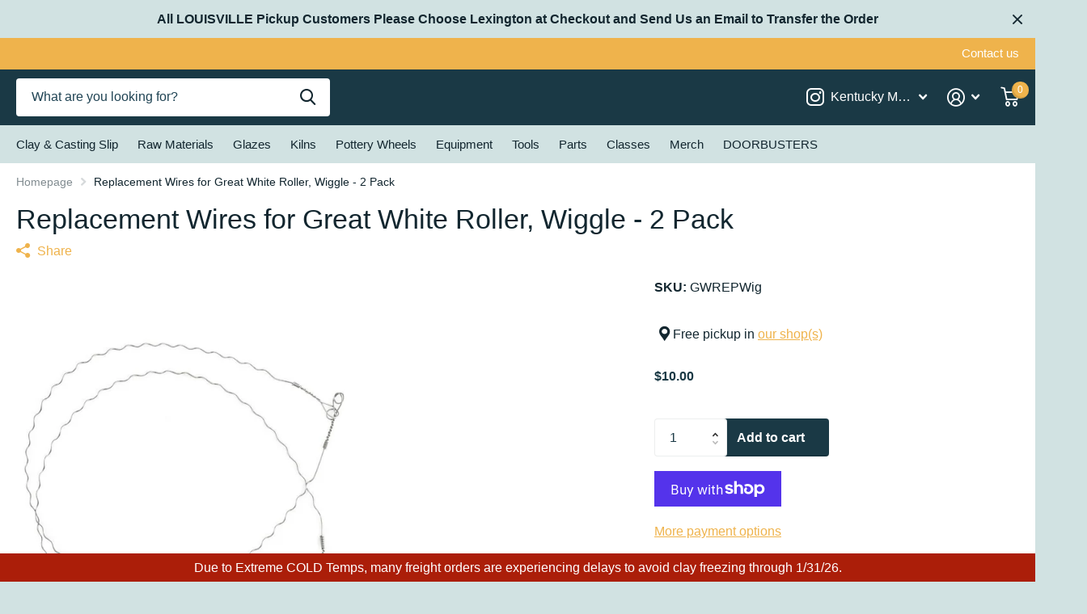

--- FILE ---
content_type: text/html; charset=utf-8
request_url: https://kymudworks.com/products/repgw-wi
body_size: 41938
content:
<!doctype html>
<html lang="en" data-theme="xtra" dir="ltr" class="no-js t1ac ">
	<head>
      <!-- Infinite Options by ShopPad -->
      <script>     
        window.Shoppad = window.Shoppad || {},     
        window.Shoppad.apps = window.Shoppad.apps || {},     
        window.Shoppad.apps.infiniteoptions = window.Shoppad.apps.infiniteoptions || {},     
        window.Shoppad.apps.infiniteoptions.addToCartButton = 'form[action="/cart/add"] .preorder-button, .f8pr form[action="/cart/add"] .overlay-tertiary';
      </script>
      <script src="//d1liekpayvooaz.cloudfront.net/apps/customizery/customizery.js?shop=kentucky-mudworks.myshopify.com"></script>
		<meta charset="utf-8">
		<meta http-equiv="x-ua-compatible" content="ie=edge">
		<title>Replacement Wires for Great White Roller, Wiggle - 2 Pack &ndash; Kentucky Mudworks</title><meta name="description" content=""><meta name="theme-color" content="">
		<meta name="MobileOptimized" content="320">
		<meta name="HandheldFriendly" content="true">
		<meta name="viewport" content="width=device-width, initial-scale=1, minimum-scale=1, maximum-scale=5, viewport-fit=cover, shrink-to-fit=no">
		<meta name="msapplication-config" content="//kymudworks.com/cdn/shop/t/25/assets/browserconfig.xml?v=52024572095365081671700480155">
		<link rel="canonical" href="https://kymudworks.com/products/repgw-wi">
		<link rel="preload" as="style" href="//kymudworks.com/cdn/shop/t/25/assets/screen.css?v=129217649385215466831700480158">
		<link rel="preload" as="style" href="//kymudworks.com/cdn/shop/t/25/assets/theme-xtra.css?v=83787356234667403861700480158">
		<link rel="preload" as="style" href="//kymudworks.com/cdn/shop/t/25/assets/screen-settings.css?v=127982494728362845711759332964">
		
		
    
		<link rel="preload" as="font" href="//kymudworks.com/cdn/shop/t/25/assets/xtra.woff2?v=148596050453463492201700480158" crossorigin>
		<link href="//kymudworks.com/cdn/shop/t/25/assets/screen.css?v=129217649385215466831700480158" rel="stylesheet" type="text/css" media="screen" />
		<link href="//kymudworks.com/cdn/shop/t/25/assets/theme-xtra.css?v=83787356234667403861700480158" rel="stylesheet" type="text/css" media="screen" />
		<link href="//kymudworks.com/cdn/shop/t/25/assets/screen-settings.css?v=127982494728362845711759332964" rel="stylesheet" type="text/css" media="screen" />
		<noscript><link rel="stylesheet" href="//kymudworks.com/cdn/shop/t/25/assets/async-menu.css?v=46637512751524556091700480155"></noscript><link href="//kymudworks.com/cdn/shop/t/25/assets/page-product.css?v=180587883753839546891700480157" rel="stylesheet" type="text/css" media="screen" />

			<link media="screen" rel="stylesheet" href="//kymudworks.com/cdn/shop/t/25/assets/theme-accessible.css?v=115016643670024741351700480158" id="accessible-mode-css">
<link rel="icon" href="//kymudworks.com/cdn/shop/files/FAVICON_e418a9c9-f4fa-40b6-ab7d-bb2448fa96e2.png?crop=center&height=32&v=1692907469&width=32" type="image/png">
			<link rel="mask-icon" href="safari-pinned-tab.svg" color="#333333">
			<link rel="apple-touch-icon" href="apple-touch-icon.png"><link rel="manifest" href="//kymudworks.com/cdn/shop/t/25/assets/manifest.json?v=29040392606353692311700480157">
		<script>document.documentElement.classList.remove('no-js'); document.documentElement.classList.add('js');</script>
		<meta name="msapplication-config" content="//kymudworks.com/cdn/shop/t/25/assets/browserconfig.xml?v=52024572095365081671700480155">
<meta property="og:title" content="Replacement Wires for Great White Roller, Wiggle - 2 Pack">
<meta property="og:type" content="product">
<meta property="og:description" content="Find All Things Clay & Ceramic at KY Mudworks. Located in Louisville & Lexington
Find Tools, Equipment, Materials, Classes, Demo's, Internships, and more.
">
<meta property="og:site_name" content="Kentucky Mudworks">
<meta property="og:url" content="https://kymudworks.com/products/repgw-wi">

  
  <meta property="product:price:amount" content="$10.00">
  <meta property="og:price:amount" content="$10.00">
  <meta property="og:price:currency" content="USD">
  <meta property="og:availability" content="instock" />

<meta property="og:image" content="//kymudworks.com/cdn/shop/products/REPGW-WI_94cdd826-b87d-4200-ab95-6886f4c0eb8e.jpg?crop=center&height=500&v=1587759726&width=600">

<meta name="twitter:title" content="Replacement Wires for Great White Roller, Wiggle - 2 Pack">
<meta name="twitter:description" content="Find All Things Clay & Ceramic at KY Mudworks. Located in Louisville & Lexington
Find Tools, Equipment, Materials, Classes, Demo's, Internships, and more.
">
<meta name="twitter:site" content="Kentucky Mudworks">

<meta property="twitter:image" content="//kymudworks.com/cdn/shop/products/REPGW-WI_94cdd826-b87d-4200-ab95-6886f4c0eb8e.jpg?crop=center&height=500&v=1587759726&width=600">
<script type="application/ld+json">
  [{
        "@context": "http://schema.org",
        "@type": "Product",
        "name": "Replacement Wires for Great White Roller, Wiggle - 2 Pack",
        "url": "https://kymudworks.com/products/repgw-wi","brand": { "@type": "Brand", "name": "Dirty Girls" },"description": "","image": "//kymudworks.com/cdn/shop/products/REPGW-WI_94cdd826-b87d-4200-ab95-6886f4c0eb8e.jpg?crop=center&height=500&v=1587759726&width=600","gtin8": "","sku": "GWREPWig","offers": {
          "@type": "Offer",
          "price": "10.0",
          "url": "https://kymudworks.com/products/repgw-wi",
          "priceValidUntil": "2027-01-20",
          "priceCurrency": "USD",
            "availability": "https://schema.org/InStock",
            "inventoryLevel": "16"}
      },{
      "@context": "http://schema.org/",
      "@type": "Organization",
      "url": "https://kymudworks.com/products/repgw-wi",
      "name": "Kentucky Mudworks",
      "legalName": "Kentucky Mudworks",
      "description": "Find All Things Clay & Ceramic at KY Mudworks. Located in Louisville & Lexington
Find Tools, Equipment, Materials, Classes, Demo's, Internships, and more.
","contactPoint": {
        "@type": "ContactPoint",
        "contactType": "Customer service",
        "telephone": "8593899681"
      },
      "address": {
        "@type": "PostalAddress",
        "streetAddress": "800 Floyd Drive, Suite 110",
        "addressLocality": "Lexington",
        "postalCode": "40505",
        "addressCountry": "UNITED STATES"
      }
    },
    {
      "@context": "http://schema.org",
      "@type": "WebSite",
      "url": "https://kymudworks.com/products/repgw-wi",
      "name": "Kentucky Mudworks",
      "description": "Find All Things Clay & Ceramic at KY Mudworks. Located in Louisville & Lexington
Find Tools, Equipment, Materials, Classes, Demo's, Internships, and more.
",
      "author": [
        {
          "@type": "Organization",
          "url": "https://www.someoneyouknow.online",
          "name": "Someoneyouknow",
          "address": {
            "@type": "PostalAddress",
            "streetAddress": "Wilhelminaplein 25",
            "addressLocality": "Eindhoven",
            "addressRegion": "NB",
            "postalCode": "5611 HG",
            "addressCountry": "NL"
          }
        }
      ]
    }
  ]
</script>

		<script>window.performance && window.performance.mark && window.performance.mark('shopify.content_for_header.start');</script><meta id="shopify-digital-wallet" name="shopify-digital-wallet" content="/12767493/digital_wallets/dialog">
<meta name="shopify-checkout-api-token" content="1e7b3971e0fb00b582fd87c52a3a0ce7">
<meta id="in-context-paypal-metadata" data-shop-id="12767493" data-venmo-supported="false" data-environment="production" data-locale="en_US" data-paypal-v4="true" data-currency="USD">
<link rel="alternate" type="application/json+oembed" href="https://kymudworks.com/products/repgw-wi.oembed">
<script async="async" src="/checkouts/internal/preloads.js?locale=en-US"></script>
<link rel="preconnect" href="https://shop.app" crossorigin="anonymous">
<script async="async" src="https://shop.app/checkouts/internal/preloads.js?locale=en-US&shop_id=12767493" crossorigin="anonymous"></script>
<script id="apple-pay-shop-capabilities" type="application/json">{"shopId":12767493,"countryCode":"US","currencyCode":"USD","merchantCapabilities":["supports3DS"],"merchantId":"gid:\/\/shopify\/Shop\/12767493","merchantName":"Kentucky Mudworks","requiredBillingContactFields":["postalAddress","email","phone"],"requiredShippingContactFields":["postalAddress","email","phone"],"shippingType":"shipping","supportedNetworks":["visa","masterCard","amex","discover","elo","jcb"],"total":{"type":"pending","label":"Kentucky Mudworks","amount":"1.00"},"shopifyPaymentsEnabled":true,"supportsSubscriptions":true}</script>
<script id="shopify-features" type="application/json">{"accessToken":"1e7b3971e0fb00b582fd87c52a3a0ce7","betas":["rich-media-storefront-analytics"],"domain":"kymudworks.com","predictiveSearch":true,"shopId":12767493,"locale":"en"}</script>
<script>var Shopify = Shopify || {};
Shopify.shop = "kentucky-mudworks.myshopify.com";
Shopify.locale = "en";
Shopify.currency = {"active":"USD","rate":"1.0"};
Shopify.country = "US";
Shopify.theme = {"name":"Updated copy of Updated copy of Xtra","id":138284237050,"schema_name":"Xtra","schema_version":"4.0.1","theme_store_id":1609,"role":"main"};
Shopify.theme.handle = "null";
Shopify.theme.style = {"id":null,"handle":null};
Shopify.cdnHost = "kymudworks.com/cdn";
Shopify.routes = Shopify.routes || {};
Shopify.routes.root = "/";</script>
<script type="module">!function(o){(o.Shopify=o.Shopify||{}).modules=!0}(window);</script>
<script>!function(o){function n(){var o=[];function n(){o.push(Array.prototype.slice.apply(arguments))}return n.q=o,n}var t=o.Shopify=o.Shopify||{};t.loadFeatures=n(),t.autoloadFeatures=n()}(window);</script>
<script>
  window.ShopifyPay = window.ShopifyPay || {};
  window.ShopifyPay.apiHost = "shop.app\/pay";
  window.ShopifyPay.redirectState = null;
</script>
<script id="shop-js-analytics" type="application/json">{"pageType":"product"}</script>
<script defer="defer" async type="module" src="//kymudworks.com/cdn/shopifycloud/shop-js/modules/v2/client.init-shop-cart-sync_BdyHc3Nr.en.esm.js"></script>
<script defer="defer" async type="module" src="//kymudworks.com/cdn/shopifycloud/shop-js/modules/v2/chunk.common_Daul8nwZ.esm.js"></script>
<script type="module">
  await import("//kymudworks.com/cdn/shopifycloud/shop-js/modules/v2/client.init-shop-cart-sync_BdyHc3Nr.en.esm.js");
await import("//kymudworks.com/cdn/shopifycloud/shop-js/modules/v2/chunk.common_Daul8nwZ.esm.js");

  window.Shopify.SignInWithShop?.initShopCartSync?.({"fedCMEnabled":true,"windoidEnabled":true});

</script>
<script>
  window.Shopify = window.Shopify || {};
  if (!window.Shopify.featureAssets) window.Shopify.featureAssets = {};
  window.Shopify.featureAssets['shop-js'] = {"shop-cart-sync":["modules/v2/client.shop-cart-sync_QYOiDySF.en.esm.js","modules/v2/chunk.common_Daul8nwZ.esm.js"],"init-fed-cm":["modules/v2/client.init-fed-cm_DchLp9rc.en.esm.js","modules/v2/chunk.common_Daul8nwZ.esm.js"],"shop-button":["modules/v2/client.shop-button_OV7bAJc5.en.esm.js","modules/v2/chunk.common_Daul8nwZ.esm.js"],"init-windoid":["modules/v2/client.init-windoid_DwxFKQ8e.en.esm.js","modules/v2/chunk.common_Daul8nwZ.esm.js"],"shop-cash-offers":["modules/v2/client.shop-cash-offers_DWtL6Bq3.en.esm.js","modules/v2/chunk.common_Daul8nwZ.esm.js","modules/v2/chunk.modal_CQq8HTM6.esm.js"],"shop-toast-manager":["modules/v2/client.shop-toast-manager_CX9r1SjA.en.esm.js","modules/v2/chunk.common_Daul8nwZ.esm.js"],"init-shop-email-lookup-coordinator":["modules/v2/client.init-shop-email-lookup-coordinator_UhKnw74l.en.esm.js","modules/v2/chunk.common_Daul8nwZ.esm.js"],"pay-button":["modules/v2/client.pay-button_DzxNnLDY.en.esm.js","modules/v2/chunk.common_Daul8nwZ.esm.js"],"avatar":["modules/v2/client.avatar_BTnouDA3.en.esm.js"],"init-shop-cart-sync":["modules/v2/client.init-shop-cart-sync_BdyHc3Nr.en.esm.js","modules/v2/chunk.common_Daul8nwZ.esm.js"],"shop-login-button":["modules/v2/client.shop-login-button_D8B466_1.en.esm.js","modules/v2/chunk.common_Daul8nwZ.esm.js","modules/v2/chunk.modal_CQq8HTM6.esm.js"],"init-customer-accounts-sign-up":["modules/v2/client.init-customer-accounts-sign-up_C8fpPm4i.en.esm.js","modules/v2/client.shop-login-button_D8B466_1.en.esm.js","modules/v2/chunk.common_Daul8nwZ.esm.js","modules/v2/chunk.modal_CQq8HTM6.esm.js"],"init-shop-for-new-customer-accounts":["modules/v2/client.init-shop-for-new-customer-accounts_CVTO0Ztu.en.esm.js","modules/v2/client.shop-login-button_D8B466_1.en.esm.js","modules/v2/chunk.common_Daul8nwZ.esm.js","modules/v2/chunk.modal_CQq8HTM6.esm.js"],"init-customer-accounts":["modules/v2/client.init-customer-accounts_dRgKMfrE.en.esm.js","modules/v2/client.shop-login-button_D8B466_1.en.esm.js","modules/v2/chunk.common_Daul8nwZ.esm.js","modules/v2/chunk.modal_CQq8HTM6.esm.js"],"shop-follow-button":["modules/v2/client.shop-follow-button_CkZpjEct.en.esm.js","modules/v2/chunk.common_Daul8nwZ.esm.js","modules/v2/chunk.modal_CQq8HTM6.esm.js"],"lead-capture":["modules/v2/client.lead-capture_BntHBhfp.en.esm.js","modules/v2/chunk.common_Daul8nwZ.esm.js","modules/v2/chunk.modal_CQq8HTM6.esm.js"],"checkout-modal":["modules/v2/client.checkout-modal_CfxcYbTm.en.esm.js","modules/v2/chunk.common_Daul8nwZ.esm.js","modules/v2/chunk.modal_CQq8HTM6.esm.js"],"shop-login":["modules/v2/client.shop-login_Da4GZ2H6.en.esm.js","modules/v2/chunk.common_Daul8nwZ.esm.js","modules/v2/chunk.modal_CQq8HTM6.esm.js"],"payment-terms":["modules/v2/client.payment-terms_MV4M3zvL.en.esm.js","modules/v2/chunk.common_Daul8nwZ.esm.js","modules/v2/chunk.modal_CQq8HTM6.esm.js"]};
</script>
<script>(function() {
  var isLoaded = false;
  function asyncLoad() {
    if (isLoaded) return;
    isLoaded = true;
    var urls = ["https:\/\/www.orderlogicapp.com\/embedded_js\/production_base.js?1693273966\u0026shop=kentucky-mudworks.myshopify.com","\/\/d1liekpayvooaz.cloudfront.net\/apps\/customizery\/customizery.js?shop=kentucky-mudworks.myshopify.com","https:\/\/cdn.hextom.com\/js\/quickannouncementbar.js?shop=kentucky-mudworks.myshopify.com"];
    for (var i = 0; i < urls.length; i++) {
      var s = document.createElement('script');
      s.type = 'text/javascript';
      s.async = true;
      s.src = urls[i];
      var x = document.getElementsByTagName('script')[0];
      x.parentNode.insertBefore(s, x);
    }
  };
  if(window.attachEvent) {
    window.attachEvent('onload', asyncLoad);
  } else {
    window.addEventListener('load', asyncLoad, false);
  }
})();</script>
<script id="__st">var __st={"a":12767493,"offset":-18000,"reqid":"e7c58ab6-6155-427e-b776-3c6c109786b1-1768950664","pageurl":"kymudworks.com\/products\/repgw-wi","u":"efedeeda4328","p":"product","rtyp":"product","rid":4916167868552};</script>
<script>window.ShopifyPaypalV4VisibilityTracking = true;</script>
<script id="captcha-bootstrap">!function(){'use strict';const t='contact',e='account',n='new_comment',o=[[t,t],['blogs',n],['comments',n],[t,'customer']],c=[[e,'customer_login'],[e,'guest_login'],[e,'recover_customer_password'],[e,'create_customer']],r=t=>t.map((([t,e])=>`form[action*='/${t}']:not([data-nocaptcha='true']) input[name='form_type'][value='${e}']`)).join(','),a=t=>()=>t?[...document.querySelectorAll(t)].map((t=>t.form)):[];function s(){const t=[...o],e=r(t);return a(e)}const i='password',u='form_key',d=['recaptcha-v3-token','g-recaptcha-response','h-captcha-response',i],f=()=>{try{return window.sessionStorage}catch{return}},m='__shopify_v',_=t=>t.elements[u];function p(t,e,n=!1){try{const o=window.sessionStorage,c=JSON.parse(o.getItem(e)),{data:r}=function(t){const{data:e,action:n}=t;return t[m]||n?{data:e,action:n}:{data:t,action:n}}(c);for(const[e,n]of Object.entries(r))t.elements[e]&&(t.elements[e].value=n);n&&o.removeItem(e)}catch(o){console.error('form repopulation failed',{error:o})}}const l='form_type',E='cptcha';function T(t){t.dataset[E]=!0}const w=window,h=w.document,L='Shopify',v='ce_forms',y='captcha';let A=!1;((t,e)=>{const n=(g='f06e6c50-85a8-45c8-87d0-21a2b65856fe',I='https://cdn.shopify.com/shopifycloud/storefront-forms-hcaptcha/ce_storefront_forms_captcha_hcaptcha.v1.5.2.iife.js',D={infoText:'Protected by hCaptcha',privacyText:'Privacy',termsText:'Terms'},(t,e,n)=>{const o=w[L][v],c=o.bindForm;if(c)return c(t,g,e,D).then(n);var r;o.q.push([[t,g,e,D],n]),r=I,A||(h.body.append(Object.assign(h.createElement('script'),{id:'captcha-provider',async:!0,src:r})),A=!0)});var g,I,D;w[L]=w[L]||{},w[L][v]=w[L][v]||{},w[L][v].q=[],w[L][y]=w[L][y]||{},w[L][y].protect=function(t,e){n(t,void 0,e),T(t)},Object.freeze(w[L][y]),function(t,e,n,w,h,L){const[v,y,A,g]=function(t,e,n){const i=e?o:[],u=t?c:[],d=[...i,...u],f=r(d),m=r(i),_=r(d.filter((([t,e])=>n.includes(e))));return[a(f),a(m),a(_),s()]}(w,h,L),I=t=>{const e=t.target;return e instanceof HTMLFormElement?e:e&&e.form},D=t=>v().includes(t);t.addEventListener('submit',(t=>{const e=I(t);if(!e)return;const n=D(e)&&!e.dataset.hcaptchaBound&&!e.dataset.recaptchaBound,o=_(e),c=g().includes(e)&&(!o||!o.value);(n||c)&&t.preventDefault(),c&&!n&&(function(t){try{if(!f())return;!function(t){const e=f();if(!e)return;const n=_(t);if(!n)return;const o=n.value;o&&e.removeItem(o)}(t);const e=Array.from(Array(32),(()=>Math.random().toString(36)[2])).join('');!function(t,e){_(t)||t.append(Object.assign(document.createElement('input'),{type:'hidden',name:u})),t.elements[u].value=e}(t,e),function(t,e){const n=f();if(!n)return;const o=[...t.querySelectorAll(`input[type='${i}']`)].map((({name:t})=>t)),c=[...d,...o],r={};for(const[a,s]of new FormData(t).entries())c.includes(a)||(r[a]=s);n.setItem(e,JSON.stringify({[m]:1,action:t.action,data:r}))}(t,e)}catch(e){console.error('failed to persist form',e)}}(e),e.submit())}));const S=(t,e)=>{t&&!t.dataset[E]&&(n(t,e.some((e=>e===t))),T(t))};for(const o of['focusin','change'])t.addEventListener(o,(t=>{const e=I(t);D(e)&&S(e,y())}));const B=e.get('form_key'),M=e.get(l),P=B&&M;t.addEventListener('DOMContentLoaded',(()=>{const t=y();if(P)for(const e of t)e.elements[l].value===M&&p(e,B);[...new Set([...A(),...v().filter((t=>'true'===t.dataset.shopifyCaptcha))])].forEach((e=>S(e,t)))}))}(h,new URLSearchParams(w.location.search),n,t,e,['guest_login'])})(!0,!0)}();</script>
<script integrity="sha256-4kQ18oKyAcykRKYeNunJcIwy7WH5gtpwJnB7kiuLZ1E=" data-source-attribution="shopify.loadfeatures" defer="defer" src="//kymudworks.com/cdn/shopifycloud/storefront/assets/storefront/load_feature-a0a9edcb.js" crossorigin="anonymous"></script>
<script crossorigin="anonymous" defer="defer" src="//kymudworks.com/cdn/shopifycloud/storefront/assets/shopify_pay/storefront-65b4c6d7.js?v=20250812"></script>
<script data-source-attribution="shopify.dynamic_checkout.dynamic.init">var Shopify=Shopify||{};Shopify.PaymentButton=Shopify.PaymentButton||{isStorefrontPortableWallets:!0,init:function(){window.Shopify.PaymentButton.init=function(){};var t=document.createElement("script");t.src="https://kymudworks.com/cdn/shopifycloud/portable-wallets/latest/portable-wallets.en.js",t.type="module",document.head.appendChild(t)}};
</script>
<script data-source-attribution="shopify.dynamic_checkout.buyer_consent">
  function portableWalletsHideBuyerConsent(e){var t=document.getElementById("shopify-buyer-consent"),n=document.getElementById("shopify-subscription-policy-button");t&&n&&(t.classList.add("hidden"),t.setAttribute("aria-hidden","true"),n.removeEventListener("click",e))}function portableWalletsShowBuyerConsent(e){var t=document.getElementById("shopify-buyer-consent"),n=document.getElementById("shopify-subscription-policy-button");t&&n&&(t.classList.remove("hidden"),t.removeAttribute("aria-hidden"),n.addEventListener("click",e))}window.Shopify?.PaymentButton&&(window.Shopify.PaymentButton.hideBuyerConsent=portableWalletsHideBuyerConsent,window.Shopify.PaymentButton.showBuyerConsent=portableWalletsShowBuyerConsent);
</script>
<script>
  function portableWalletsCleanup(e){e&&e.src&&console.error("Failed to load portable wallets script "+e.src);var t=document.querySelectorAll("shopify-accelerated-checkout .shopify-payment-button__skeleton, shopify-accelerated-checkout-cart .wallet-cart-button__skeleton"),e=document.getElementById("shopify-buyer-consent");for(let e=0;e<t.length;e++)t[e].remove();e&&e.remove()}function portableWalletsNotLoadedAsModule(e){e instanceof ErrorEvent&&"string"==typeof e.message&&e.message.includes("import.meta")&&"string"==typeof e.filename&&e.filename.includes("portable-wallets")&&(window.removeEventListener("error",portableWalletsNotLoadedAsModule),window.Shopify.PaymentButton.failedToLoad=e,"loading"===document.readyState?document.addEventListener("DOMContentLoaded",window.Shopify.PaymentButton.init):window.Shopify.PaymentButton.init())}window.addEventListener("error",portableWalletsNotLoadedAsModule);
</script>

<script type="module" src="https://kymudworks.com/cdn/shopifycloud/portable-wallets/latest/portable-wallets.en.js" onError="portableWalletsCleanup(this)" crossorigin="anonymous"></script>
<script nomodule>
  document.addEventListener("DOMContentLoaded", portableWalletsCleanup);
</script>

<link id="shopify-accelerated-checkout-styles" rel="stylesheet" media="screen" href="https://kymudworks.com/cdn/shopifycloud/portable-wallets/latest/accelerated-checkout-backwards-compat.css" crossorigin="anonymous">
<style id="shopify-accelerated-checkout-cart">
        #shopify-buyer-consent {
  margin-top: 1em;
  display: inline-block;
  width: 100%;
}

#shopify-buyer-consent.hidden {
  display: none;
}

#shopify-subscription-policy-button {
  background: none;
  border: none;
  padding: 0;
  text-decoration: underline;
  font-size: inherit;
  cursor: pointer;
}

#shopify-subscription-policy-button::before {
  box-shadow: none;
}

      </style>

<script>window.performance && window.performance.mark && window.performance.mark('shopify.content_for_header.end');</script>

  <!-- OrderLogic checkout restrictions ========================================= -->
  <script>
DEBUG_KEY = "__olDebug";

if (typeof olCreateCookie == 'undefined') {
    var olCreateCookie = function (name, value, days) {
        if (days) {
            var date = new Date();
            date.setTime(date.getTime() + (days * 24 * 60 * 60 * 1000));
            var expires = "; expires=" + date.toGMTString();
        }
        else var expires = "";
        document.cookie = name + "=" + JSON.stringify(value) + expires + "; path=/; SameSite=None; Secure";
    };
}

if (typeof olReadCookie == 'undefined') {
    var olReadCookie = function (name) {
        var nameEQ = name + "=";
        var ca = document.cookie.split(';');
        // the cookie is being created, there is a problem with the following logic matching the name
        for (var i = 0; i < ca.length; i++) {
            var c = ca[i];
            while (c.charAt(0) == ' ') c = c.substring(1, c.length);
            if (c.indexOf(nameEQ) == 0) return JSON.parse(c.substring(nameEQ.length, c.length));
        }
        return;
    };
}

if (typeof getOlCacheBuster == 'undefined') {
    var getOlCacheBuster = function() {
        if ( typeof getOlCacheBuster.olCacheBuster == 'undefined') {
            scriptsArray = Array.prototype.slice.call(document.getElementsByTagName("script"));
            scriptsArray = scriptsArray.concat(Array.prototype.slice.call(document.getElementsByTagName("noscript")));
            for (var i=0; i<scriptsArray.length; i++) {
                cacheBusterArray = scriptsArray[i].innerHTML.match(/orderlogicapp.com\\\/embedded_js\\\/production_base.js\?(\d+)/);
                if (cacheBusterArray == null) {
                    cacheBusterString = scriptsArray[i].getAttribute('src');
                    if (cacheBusterString != null) {
                        cacheBusterArray = cacheBusterString.match(/orderlogicapp.com\/embedded_js\/production_base.js\?(\d+)/);
                    }
                }
                if (cacheBusterArray != null) {
                    getOlCacheBuster.olCacheBuster = cacheBusterArray[1];
                    break;
                }
            }
        }
        return getOlCacheBuster.olCacheBuster;
    }
}

if (typeof ol_hostname == 'undefined') {
    var ol_hostname = 'www.orderlogicapp.com';
    var ol_debug = olReadCookie(DEBUG_KEY);
    if (window.location.search.replace("?", "").substring(0, 7) == 'olDebug') {
        ol_debug = window.location.search.replace("?olDebug=", "");
        if (ol_debug == 'false') ol_debug = false;
        olCreateCookie(DEBUG_KEY, ol_debug, null);
    }
}

var ol_cachebuster = getOlCacheBuster();
if (( typeof ol_cachebuster != 'undefined') || (ol_debug)) {
    if (typeof ol_script == 'undefined') {
        var ol_script = document.createElement('script');
        ol_script.type = 'text/javascript';
        ol_script.async = true;
        ol_script.src = "https://" + (ol_debug ? 'dev.orderlogicapp.com' : ol_hostname) + "/embedded_js/store.js?" + ol_cachebuster;
        document.head.appendChild(ol_script);
    }
}



olProductData = { 
}


olProductDataDcb = {
  productId: 4916167868552,
  handle: "repgw-wi",
  tags: [
    
        "All The Rest",
    
        "Dirty Girls",
    
        "shaping",
    
        "Wires",
    
  ]
}

</script>

		<style>
.overlay-tertiary:before {
    background-color: #1A3945 !important;
}
.overlay-quaternary:before {
    background-color: #660A60;
}
.shopify-payment-button__button:before {
background-color: #660A60 !important;
background: #660A60 !important;
}
li.sub.hover > ul > li > ul > li > a {
    font-size: 16px;
}
.input-amount input {
    width: 90px;
}
.has-form.li .input-amount {
    width: 100px;
}
</style>
	<!-- BEGIN app block: shopify://apps/orderlogic-min-max-limits/blocks/orderlogic/02463cc1-4876-4a68-8865-248003957801 --><script>
  DEBUG_KEY = "__olDebug";
  var ol_cachebuster = "202502190343";

  if (typeof olCreateStorage == 'undefined') {
    var olCreateStorage = function (name, value) {
      localStorage.setItem(name, JSON.stringify(value));
    };
  }

  if (typeof olReadStorage == 'undefined') {
    var olReadStorage = function (name) {
      return JSON.parse(localStorage.getItem(name));
    };
  }

  if (typeof ol_hostname == 'undefined') {
    var ol_hostname = 'www.orderlogicapp.com';
    var ol_debug = olReadStorage(DEBUG_KEY);
    if (window.location.search.replace("?", "").substring(0, 7) == 'olDebug') {
      ol_debug = window.location.search.replace("?olDebug=", "");
      if (ol_debug == 'false') ol_debug = false;
      olCreateStorage(DEBUG_KEY, ol_debug);
    }
  }

  if (( typeof ol_cachebuster != 'undefined') || (ol_debug)) {
    if (typeof ol_script == 'undefined') {
      var ol_script = document.createElement('script');
      ol_script.type = 'text/javascript';
      ol_script.async = true;
      ol_script.src = "https://" + (ol_debug ? 'dev.orderlogicapp.com' : ol_hostname) + "/embedded_js/store.js?" + ol_cachebuster;
      document.head.appendChild(ol_script);
    }
  }

  

  olProductData = { 
  }

  
  olProductDataDcb = {
    productId: 4916167868552,
    handle: "repgw-wi",
    tags: [
      
      "All The Rest",
      
      "Dirty Girls",
      
      "shaping",
      
      "Wires",
      
    ]
  }
  
</script>


<!-- END app block --><script src="https://cdn.shopify.com/extensions/019bc2d0-0f91-74d4-a43b-076b6407206d/quick-announcement-bar-prod-97/assets/quickannouncementbar.js" type="text/javascript" defer="defer"></script>
<link href="https://monorail-edge.shopifysvc.com" rel="dns-prefetch">
<script>(function(){if ("sendBeacon" in navigator && "performance" in window) {try {var session_token_from_headers = performance.getEntriesByType('navigation')[0].serverTiming.find(x => x.name == '_s').description;} catch {var session_token_from_headers = undefined;}var session_cookie_matches = document.cookie.match(/_shopify_s=([^;]*)/);var session_token_from_cookie = session_cookie_matches && session_cookie_matches.length === 2 ? session_cookie_matches[1] : "";var session_token = session_token_from_headers || session_token_from_cookie || "";function handle_abandonment_event(e) {var entries = performance.getEntries().filter(function(entry) {return /monorail-edge.shopifysvc.com/.test(entry.name);});if (!window.abandonment_tracked && entries.length === 0) {window.abandonment_tracked = true;var currentMs = Date.now();var navigation_start = performance.timing.navigationStart;var payload = {shop_id: 12767493,url: window.location.href,navigation_start,duration: currentMs - navigation_start,session_token,page_type: "product"};window.navigator.sendBeacon("https://monorail-edge.shopifysvc.com/v1/produce", JSON.stringify({schema_id: "online_store_buyer_site_abandonment/1.1",payload: payload,metadata: {event_created_at_ms: currentMs,event_sent_at_ms: currentMs}}));}}window.addEventListener('pagehide', handle_abandonment_event);}}());</script>
<script id="web-pixels-manager-setup">(function e(e,d,r,n,o){if(void 0===o&&(o={}),!Boolean(null===(a=null===(i=window.Shopify)||void 0===i?void 0:i.analytics)||void 0===a?void 0:a.replayQueue)){var i,a;window.Shopify=window.Shopify||{};var t=window.Shopify;t.analytics=t.analytics||{};var s=t.analytics;s.replayQueue=[],s.publish=function(e,d,r){return s.replayQueue.push([e,d,r]),!0};try{self.performance.mark("wpm:start")}catch(e){}var l=function(){var e={modern:/Edge?\/(1{2}[4-9]|1[2-9]\d|[2-9]\d{2}|\d{4,})\.\d+(\.\d+|)|Firefox\/(1{2}[4-9]|1[2-9]\d|[2-9]\d{2}|\d{4,})\.\d+(\.\d+|)|Chrom(ium|e)\/(9{2}|\d{3,})\.\d+(\.\d+|)|(Maci|X1{2}).+ Version\/(15\.\d+|(1[6-9]|[2-9]\d|\d{3,})\.\d+)([,.]\d+|)( \(\w+\)|)( Mobile\/\w+|) Safari\/|Chrome.+OPR\/(9{2}|\d{3,})\.\d+\.\d+|(CPU[ +]OS|iPhone[ +]OS|CPU[ +]iPhone|CPU IPhone OS|CPU iPad OS)[ +]+(15[._]\d+|(1[6-9]|[2-9]\d|\d{3,})[._]\d+)([._]\d+|)|Android:?[ /-](13[3-9]|1[4-9]\d|[2-9]\d{2}|\d{4,})(\.\d+|)(\.\d+|)|Android.+Firefox\/(13[5-9]|1[4-9]\d|[2-9]\d{2}|\d{4,})\.\d+(\.\d+|)|Android.+Chrom(ium|e)\/(13[3-9]|1[4-9]\d|[2-9]\d{2}|\d{4,})\.\d+(\.\d+|)|SamsungBrowser\/([2-9]\d|\d{3,})\.\d+/,legacy:/Edge?\/(1[6-9]|[2-9]\d|\d{3,})\.\d+(\.\d+|)|Firefox\/(5[4-9]|[6-9]\d|\d{3,})\.\d+(\.\d+|)|Chrom(ium|e)\/(5[1-9]|[6-9]\d|\d{3,})\.\d+(\.\d+|)([\d.]+$|.*Safari\/(?![\d.]+ Edge\/[\d.]+$))|(Maci|X1{2}).+ Version\/(10\.\d+|(1[1-9]|[2-9]\d|\d{3,})\.\d+)([,.]\d+|)( \(\w+\)|)( Mobile\/\w+|) Safari\/|Chrome.+OPR\/(3[89]|[4-9]\d|\d{3,})\.\d+\.\d+|(CPU[ +]OS|iPhone[ +]OS|CPU[ +]iPhone|CPU IPhone OS|CPU iPad OS)[ +]+(10[._]\d+|(1[1-9]|[2-9]\d|\d{3,})[._]\d+)([._]\d+|)|Android:?[ /-](13[3-9]|1[4-9]\d|[2-9]\d{2}|\d{4,})(\.\d+|)(\.\d+|)|Mobile Safari.+OPR\/([89]\d|\d{3,})\.\d+\.\d+|Android.+Firefox\/(13[5-9]|1[4-9]\d|[2-9]\d{2}|\d{4,})\.\d+(\.\d+|)|Android.+Chrom(ium|e)\/(13[3-9]|1[4-9]\d|[2-9]\d{2}|\d{4,})\.\d+(\.\d+|)|Android.+(UC? ?Browser|UCWEB|U3)[ /]?(15\.([5-9]|\d{2,})|(1[6-9]|[2-9]\d|\d{3,})\.\d+)\.\d+|SamsungBrowser\/(5\.\d+|([6-9]|\d{2,})\.\d+)|Android.+MQ{2}Browser\/(14(\.(9|\d{2,})|)|(1[5-9]|[2-9]\d|\d{3,})(\.\d+|))(\.\d+|)|K[Aa][Ii]OS\/(3\.\d+|([4-9]|\d{2,})\.\d+)(\.\d+|)/},d=e.modern,r=e.legacy,n=navigator.userAgent;return n.match(d)?"modern":n.match(r)?"legacy":"unknown"}(),u="modern"===l?"modern":"legacy",c=(null!=n?n:{modern:"",legacy:""})[u],f=function(e){return[e.baseUrl,"/wpm","/b",e.hashVersion,"modern"===e.buildTarget?"m":"l",".js"].join("")}({baseUrl:d,hashVersion:r,buildTarget:u}),m=function(e){var d=e.version,r=e.bundleTarget,n=e.surface,o=e.pageUrl,i=e.monorailEndpoint;return{emit:function(e){var a=e.status,t=e.errorMsg,s=(new Date).getTime(),l=JSON.stringify({metadata:{event_sent_at_ms:s},events:[{schema_id:"web_pixels_manager_load/3.1",payload:{version:d,bundle_target:r,page_url:o,status:a,surface:n,error_msg:t},metadata:{event_created_at_ms:s}}]});if(!i)return console&&console.warn&&console.warn("[Web Pixels Manager] No Monorail endpoint provided, skipping logging."),!1;try{return self.navigator.sendBeacon.bind(self.navigator)(i,l)}catch(e){}var u=new XMLHttpRequest;try{return u.open("POST",i,!0),u.setRequestHeader("Content-Type","text/plain"),u.send(l),!0}catch(e){return console&&console.warn&&console.warn("[Web Pixels Manager] Got an unhandled error while logging to Monorail."),!1}}}}({version:r,bundleTarget:l,surface:e.surface,pageUrl:self.location.href,monorailEndpoint:e.monorailEndpoint});try{o.browserTarget=l,function(e){var d=e.src,r=e.async,n=void 0===r||r,o=e.onload,i=e.onerror,a=e.sri,t=e.scriptDataAttributes,s=void 0===t?{}:t,l=document.createElement("script"),u=document.querySelector("head"),c=document.querySelector("body");if(l.async=n,l.src=d,a&&(l.integrity=a,l.crossOrigin="anonymous"),s)for(var f in s)if(Object.prototype.hasOwnProperty.call(s,f))try{l.dataset[f]=s[f]}catch(e){}if(o&&l.addEventListener("load",o),i&&l.addEventListener("error",i),u)u.appendChild(l);else{if(!c)throw new Error("Did not find a head or body element to append the script");c.appendChild(l)}}({src:f,async:!0,onload:function(){if(!function(){var e,d;return Boolean(null===(d=null===(e=window.Shopify)||void 0===e?void 0:e.analytics)||void 0===d?void 0:d.initialized)}()){var d=window.webPixelsManager.init(e)||void 0;if(d){var r=window.Shopify.analytics;r.replayQueue.forEach((function(e){var r=e[0],n=e[1],o=e[2];d.publishCustomEvent(r,n,o)})),r.replayQueue=[],r.publish=d.publishCustomEvent,r.visitor=d.visitor,r.initialized=!0}}},onerror:function(){return m.emit({status:"failed",errorMsg:"".concat(f," has failed to load")})},sri:function(e){var d=/^sha384-[A-Za-z0-9+/=]+$/;return"string"==typeof e&&d.test(e)}(c)?c:"",scriptDataAttributes:o}),m.emit({status:"loading"})}catch(e){m.emit({status:"failed",errorMsg:(null==e?void 0:e.message)||"Unknown error"})}}})({shopId: 12767493,storefrontBaseUrl: "https://kymudworks.com",extensionsBaseUrl: "https://extensions.shopifycdn.com/cdn/shopifycloud/web-pixels-manager",monorailEndpoint: "https://monorail-edge.shopifysvc.com/unstable/produce_batch",surface: "storefront-renderer",enabledBetaFlags: ["2dca8a86"],webPixelsConfigList: [{"id":"1723072762","configuration":"{\"websiteID\":\"80010\",\"testing\":\"false\"}","eventPayloadVersion":"v1","runtimeContext":"STRICT","scriptVersion":"9383f2d1da8c241f868656a7f69b9637","type":"APP","apiClientId":3535451,"privacyPurposes":["ANALYTICS","MARKETING","SALE_OF_DATA"],"dataSharingAdjustments":{"protectedCustomerApprovalScopes":["read_customer_email","read_customer_name","read_customer_personal_data","read_customer_phone"]}},{"id":"68092154","eventPayloadVersion":"v1","runtimeContext":"LAX","scriptVersion":"1","type":"CUSTOM","privacyPurposes":["MARKETING"],"name":"Meta pixel (migrated)"},{"id":"87785722","eventPayloadVersion":"v1","runtimeContext":"LAX","scriptVersion":"1","type":"CUSTOM","privacyPurposes":["ANALYTICS"],"name":"Google Analytics tag (migrated)"},{"id":"shopify-app-pixel","configuration":"{}","eventPayloadVersion":"v1","runtimeContext":"STRICT","scriptVersion":"0450","apiClientId":"shopify-pixel","type":"APP","privacyPurposes":["ANALYTICS","MARKETING"]},{"id":"shopify-custom-pixel","eventPayloadVersion":"v1","runtimeContext":"LAX","scriptVersion":"0450","apiClientId":"shopify-pixel","type":"CUSTOM","privacyPurposes":["ANALYTICS","MARKETING"]}],isMerchantRequest: false,initData: {"shop":{"name":"Kentucky Mudworks","paymentSettings":{"currencyCode":"USD"},"myshopifyDomain":"kentucky-mudworks.myshopify.com","countryCode":"US","storefrontUrl":"https:\/\/kymudworks.com"},"customer":null,"cart":null,"checkout":null,"productVariants":[{"price":{"amount":10.0,"currencyCode":"USD"},"product":{"title":"Replacement Wires for Great White Roller, Wiggle - 2 Pack","vendor":"Dirty Girls","id":"4916167868552","untranslatedTitle":"Replacement Wires for Great White Roller, Wiggle - 2 Pack","url":"\/products\/repgw-wi","type":"Dirty Girls Wood and Wire Facet Tools"},"id":"33712514203784","image":{"src":"\/\/kymudworks.com\/cdn\/shop\/products\/REPGW-WI_94cdd826-b87d-4200-ab95-6886f4c0eb8e.jpg?v=1587759726"},"sku":"GWREPWig","title":"Default Title","untranslatedTitle":"Default Title"}],"purchasingCompany":null},},"https://kymudworks.com/cdn","fcfee988w5aeb613cpc8e4bc33m6693e112",{"modern":"","legacy":""},{"shopId":"12767493","storefrontBaseUrl":"https:\/\/kymudworks.com","extensionBaseUrl":"https:\/\/extensions.shopifycdn.com\/cdn\/shopifycloud\/web-pixels-manager","surface":"storefront-renderer","enabledBetaFlags":"[\"2dca8a86\"]","isMerchantRequest":"false","hashVersion":"fcfee988w5aeb613cpc8e4bc33m6693e112","publish":"custom","events":"[[\"page_viewed\",{}],[\"product_viewed\",{\"productVariant\":{\"price\":{\"amount\":10.0,\"currencyCode\":\"USD\"},\"product\":{\"title\":\"Replacement Wires for Great White Roller, Wiggle - 2 Pack\",\"vendor\":\"Dirty Girls\",\"id\":\"4916167868552\",\"untranslatedTitle\":\"Replacement Wires for Great White Roller, Wiggle - 2 Pack\",\"url\":\"\/products\/repgw-wi\",\"type\":\"Dirty Girls Wood and Wire Facet Tools\"},\"id\":\"33712514203784\",\"image\":{\"src\":\"\/\/kymudworks.com\/cdn\/shop\/products\/REPGW-WI_94cdd826-b87d-4200-ab95-6886f4c0eb8e.jpg?v=1587759726\"},\"sku\":\"GWREPWig\",\"title\":\"Default Title\",\"untranslatedTitle\":\"Default Title\"}}]]"});</script><script>
  window.ShopifyAnalytics = window.ShopifyAnalytics || {};
  window.ShopifyAnalytics.meta = window.ShopifyAnalytics.meta || {};
  window.ShopifyAnalytics.meta.currency = 'USD';
  var meta = {"product":{"id":4916167868552,"gid":"gid:\/\/shopify\/Product\/4916167868552","vendor":"Dirty Girls","type":"Dirty Girls Wood and Wire Facet Tools","handle":"repgw-wi","variants":[{"id":33712514203784,"price":1000,"name":"Replacement Wires for Great White Roller, Wiggle - 2 Pack","public_title":null,"sku":"GWREPWig"}],"remote":false},"page":{"pageType":"product","resourceType":"product","resourceId":4916167868552,"requestId":"e7c58ab6-6155-427e-b776-3c6c109786b1-1768950664"}};
  for (var attr in meta) {
    window.ShopifyAnalytics.meta[attr] = meta[attr];
  }
</script>
<script class="analytics">
  (function () {
    var customDocumentWrite = function(content) {
      var jquery = null;

      if (window.jQuery) {
        jquery = window.jQuery;
      } else if (window.Checkout && window.Checkout.$) {
        jquery = window.Checkout.$;
      }

      if (jquery) {
        jquery('body').append(content);
      }
    };

    var hasLoggedConversion = function(token) {
      if (token) {
        return document.cookie.indexOf('loggedConversion=' + token) !== -1;
      }
      return false;
    }

    var setCookieIfConversion = function(token) {
      if (token) {
        var twoMonthsFromNow = new Date(Date.now());
        twoMonthsFromNow.setMonth(twoMonthsFromNow.getMonth() + 2);

        document.cookie = 'loggedConversion=' + token + '; expires=' + twoMonthsFromNow;
      }
    }

    var trekkie = window.ShopifyAnalytics.lib = window.trekkie = window.trekkie || [];
    if (trekkie.integrations) {
      return;
    }
    trekkie.methods = [
      'identify',
      'page',
      'ready',
      'track',
      'trackForm',
      'trackLink'
    ];
    trekkie.factory = function(method) {
      return function() {
        var args = Array.prototype.slice.call(arguments);
        args.unshift(method);
        trekkie.push(args);
        return trekkie;
      };
    };
    for (var i = 0; i < trekkie.methods.length; i++) {
      var key = trekkie.methods[i];
      trekkie[key] = trekkie.factory(key);
    }
    trekkie.load = function(config) {
      trekkie.config = config || {};
      trekkie.config.initialDocumentCookie = document.cookie;
      var first = document.getElementsByTagName('script')[0];
      var script = document.createElement('script');
      script.type = 'text/javascript';
      script.onerror = function(e) {
        var scriptFallback = document.createElement('script');
        scriptFallback.type = 'text/javascript';
        scriptFallback.onerror = function(error) {
                var Monorail = {
      produce: function produce(monorailDomain, schemaId, payload) {
        var currentMs = new Date().getTime();
        var event = {
          schema_id: schemaId,
          payload: payload,
          metadata: {
            event_created_at_ms: currentMs,
            event_sent_at_ms: currentMs
          }
        };
        return Monorail.sendRequest("https://" + monorailDomain + "/v1/produce", JSON.stringify(event));
      },
      sendRequest: function sendRequest(endpointUrl, payload) {
        // Try the sendBeacon API
        if (window && window.navigator && typeof window.navigator.sendBeacon === 'function' && typeof window.Blob === 'function' && !Monorail.isIos12()) {
          var blobData = new window.Blob([payload], {
            type: 'text/plain'
          });

          if (window.navigator.sendBeacon(endpointUrl, blobData)) {
            return true;
          } // sendBeacon was not successful

        } // XHR beacon

        var xhr = new XMLHttpRequest();

        try {
          xhr.open('POST', endpointUrl);
          xhr.setRequestHeader('Content-Type', 'text/plain');
          xhr.send(payload);
        } catch (e) {
          console.log(e);
        }

        return false;
      },
      isIos12: function isIos12() {
        return window.navigator.userAgent.lastIndexOf('iPhone; CPU iPhone OS 12_') !== -1 || window.navigator.userAgent.lastIndexOf('iPad; CPU OS 12_') !== -1;
      }
    };
    Monorail.produce('monorail-edge.shopifysvc.com',
      'trekkie_storefront_load_errors/1.1',
      {shop_id: 12767493,
      theme_id: 138284237050,
      app_name: "storefront",
      context_url: window.location.href,
      source_url: "//kymudworks.com/cdn/s/trekkie.storefront.cd680fe47e6c39ca5d5df5f0a32d569bc48c0f27.min.js"});

        };
        scriptFallback.async = true;
        scriptFallback.src = '//kymudworks.com/cdn/s/trekkie.storefront.cd680fe47e6c39ca5d5df5f0a32d569bc48c0f27.min.js';
        first.parentNode.insertBefore(scriptFallback, first);
      };
      script.async = true;
      script.src = '//kymudworks.com/cdn/s/trekkie.storefront.cd680fe47e6c39ca5d5df5f0a32d569bc48c0f27.min.js';
      first.parentNode.insertBefore(script, first);
    };
    trekkie.load(
      {"Trekkie":{"appName":"storefront","development":false,"defaultAttributes":{"shopId":12767493,"isMerchantRequest":null,"themeId":138284237050,"themeCityHash":"4766544096391096667","contentLanguage":"en","currency":"USD"},"isServerSideCookieWritingEnabled":true,"monorailRegion":"shop_domain","enabledBetaFlags":["65f19447"]},"Session Attribution":{},"S2S":{"facebookCapiEnabled":false,"source":"trekkie-storefront-renderer","apiClientId":580111}}
    );

    var loaded = false;
    trekkie.ready(function() {
      if (loaded) return;
      loaded = true;

      window.ShopifyAnalytics.lib = window.trekkie;

      var originalDocumentWrite = document.write;
      document.write = customDocumentWrite;
      try { window.ShopifyAnalytics.merchantGoogleAnalytics.call(this); } catch(error) {};
      document.write = originalDocumentWrite;

      window.ShopifyAnalytics.lib.page(null,{"pageType":"product","resourceType":"product","resourceId":4916167868552,"requestId":"e7c58ab6-6155-427e-b776-3c6c109786b1-1768950664","shopifyEmitted":true});

      var match = window.location.pathname.match(/checkouts\/(.+)\/(thank_you|post_purchase)/)
      var token = match? match[1]: undefined;
      if (!hasLoggedConversion(token)) {
        setCookieIfConversion(token);
        window.ShopifyAnalytics.lib.track("Viewed Product",{"currency":"USD","variantId":33712514203784,"productId":4916167868552,"productGid":"gid:\/\/shopify\/Product\/4916167868552","name":"Replacement Wires for Great White Roller, Wiggle - 2 Pack","price":"10.00","sku":"GWREPWig","brand":"Dirty Girls","variant":null,"category":"Dirty Girls Wood and Wire Facet Tools","nonInteraction":true,"remote":false},undefined,undefined,{"shopifyEmitted":true});
      window.ShopifyAnalytics.lib.track("monorail:\/\/trekkie_storefront_viewed_product\/1.1",{"currency":"USD","variantId":33712514203784,"productId":4916167868552,"productGid":"gid:\/\/shopify\/Product\/4916167868552","name":"Replacement Wires for Great White Roller, Wiggle - 2 Pack","price":"10.00","sku":"GWREPWig","brand":"Dirty Girls","variant":null,"category":"Dirty Girls Wood and Wire Facet Tools","nonInteraction":true,"remote":false,"referer":"https:\/\/kymudworks.com\/products\/repgw-wi"});
      }
    });


        var eventsListenerScript = document.createElement('script');
        eventsListenerScript.async = true;
        eventsListenerScript.src = "//kymudworks.com/cdn/shopifycloud/storefront/assets/shop_events_listener-3da45d37.js";
        document.getElementsByTagName('head')[0].appendChild(eventsListenerScript);

})();</script>
  <script>
  if (!window.ga || (window.ga && typeof window.ga !== 'function')) {
    window.ga = function ga() {
      (window.ga.q = window.ga.q || []).push(arguments);
      if (window.Shopify && window.Shopify.analytics && typeof window.Shopify.analytics.publish === 'function') {
        window.Shopify.analytics.publish("ga_stub_called", {}, {sendTo: "google_osp_migration"});
      }
      console.error("Shopify's Google Analytics stub called with:", Array.from(arguments), "\nSee https://help.shopify.com/manual/promoting-marketing/pixels/pixel-migration#google for more information.");
    };
    if (window.Shopify && window.Shopify.analytics && typeof window.Shopify.analytics.publish === 'function') {
      window.Shopify.analytics.publish("ga_stub_initialized", {}, {sendTo: "google_osp_migration"});
    }
  }
</script>
<script
  defer
  src="https://kymudworks.com/cdn/shopifycloud/perf-kit/shopify-perf-kit-3.0.4.min.js"
  data-application="storefront-renderer"
  data-shop-id="12767493"
  data-render-region="gcp-us-central1"
  data-page-type="product"
  data-theme-instance-id="138284237050"
  data-theme-name="Xtra"
  data-theme-version="4.0.1"
  data-monorail-region="shop_domain"
  data-resource-timing-sampling-rate="10"
  data-shs="true"
  data-shs-beacon="true"
  data-shs-export-with-fetch="true"
  data-shs-logs-sample-rate="1"
  data-shs-beacon-endpoint="https://kymudworks.com/api/collect"
></script>
</head>
	<body class="template-product">
		<div id="root"><nav id="skip">
    <ul>
        <li><a href="/" accesskey="a" class="link-accessible">Toggle accessibility mode (a)</a></li>
        <li><a href="/" accesskey="h">Go to homepage (h)</a></li>
        <li><a href="#nav" accesskey="n">Go to navigation (n)</a></li>
        <li><a href="/search" aria-controls="search" accesskey="s">Go to search (s)</a></li>
        <li><a href="#content" accesskey="c">Go to content (c)</a></li>
        <li><a href="#shopify-section-footer" accesskey="f">Go to footer (f)</a></li>
    </ul>
</nav><!-- BEGIN sections: header-group -->
<div id="shopify-section-sections--17055922323706__announcement" class="shopify-section shopify-section-group-header-group shopify-section-announcement-bar-container"><div class="shopify-section-announcement-bar">
    <div class="text-center">
      <div>
        <p>
          All LOUISVILLE Pickup Customers Please Choose Lexington at Checkout and Send Us an Email to Transfer the Order
        </p>
      </div><style data-shopify>:root {
      --custom_alert_bg: var(--light_bg);
      --custom_alert_fg: var(--light_fg);
      }</style></div>
</div>



<style> #shopify-section-sections--17055922323706__announcement p {font-size: medium; font-weight: bold;} </style></div><div id="shopify-section-sections--17055922323706__header" class="shopify-section shopify-section-group-header-group shopify-section-header">
<script>document.documentElement.classList.add('t1sn');document.documentElement.classList.add('t1nb');</script><nav id="nav-top"><ul class="l4us mobile-text-center" data-autoplay=3000></ul><ul data-type="top-nav">
      <li><a href="/pages/contact-us">Contact us</a></li>
      
</ul>
  </nav><div id="header-outer">
  <div id="header">
    <div id="header-inner" class="
    sticky-nav
    hide-btn
    
    hide-btn-mobile
    text-center-mobile
    text-center-sticky text-center-logo
    
    
  "><p class="link-btn">
    <a href="/" aria-controls="nav">View catalog <i aria-hidden="true" class="icon-chevron-down"></i></a>
    <a class="search-compact" href="#search" aria-controls="search"><i aria-hidden="true" class="icon-zoom"></i> <span class="hidden">Search</span></a>
  </p>
<form action="/search" method="get" id="search" class="
    
    
    compact-handle
    ">
    <fieldset>
      <legend>Search</legend>
      <p>
        <label for="search_main">Search</label>
        <input type="search" id="search_main" name="q" placeholder="What are you looking for?" autocomplete="off" required>
        <button type="submit" class="override">Zoeken</button>
      </p>
      <div id="livesearch">
        <div class="cols">
          <p>Search results</p>
        </div>
      </div>
    </fieldset>
  </form>
<p id="logo">
    <a href="/"><picture><img
            class="logo-img"
            
              srcset=",//kymudworks.com/cdn/shop/files/Wordmark_web-white.png?pad_color=fff&v=1692912651&width=165 165w,//kymudworks.com/cdn/shop/files/Wordmark_web-white.png?pad_color=fff&v=1692912651&width=240 240w,//kymudworks.com/cdn/shop/files/Wordmark_web-white.png?pad_color=fff&v=1692912651&width=350 350w,//kymudworks.com/cdn/shop/files/Wordmark_web-white.png?pad_color=fff&v=1692912651&width=533 533w,//kymudworks.com/cdn/shop/files/Wordmark_web-white.png?pad_color=fff&v=1692912651&width=720 720w"
              src="//kymudworks.com/cdn/shop/files/Wordmark_web-white.png?v=1692912651&width=300"
            
            sizes="
              (min-width: 760px) 300
              140
            "
            width="300"
            height="36"
            alt="Kentucky Mudworks"
          >
        </picture></a><style data-shopify>
        #logo {
          --logo_w: 300px;
        }
        @media only screen and (max-width: 47.5em) {
          #logo {
            --logo_w: 140px;
          }
        }
      </style>
</p>
<nav id="nav-user">
        <ul data-type="user-nav"><li class="mobile-only"><a href="/pages/contact-us">Contact us</a></li><li class="sub mobile-hide"><a href="./" class="toggle" aria-label="Kentucky Mudworks, Read more"><i aria-hidden="true" class="icon-instagram"></i><span>Kentucky Mudworks</span></a>
                    <ul><li><a aria-label="Instagram" href="https://www.instagram.com/kentuckymudworks/" rel="external noopener" target="external"><i aria-hidden="true" class="icon-instagram"></i>Kentucky Mudworks</a></li><li><a aria-label="facebook" href="https://www.facebook.com/kentuckymudworks" rel="external noopener" target="external"><i aria-hidden="true" class="icon-facebook"></i>Kentucky Mudworks</a></li></ul></li><li class="sub user-login menu-hide"><a href="https://kymudworks.com/customer_authentication/redirect?locale=en&region_country=US" class="toggle mobile-hide"><i aria-hidden="true" aria-label="Sign in" class="icon-user"></i> <span class="desktop-hide">Sign in</span></a>
                <a href="https://kymudworks.com/customer_authentication/redirect?locale=en&region_country=US" class="mobile-only" data-panel="login" aria-label="Sign in"><i aria-hidden="true" class="icon-user"></i> <span class="desktop-hide">Sign in</span></a><form method="post" action="/account/login" id="customer_login" accept-charset="UTF-8" data-login-with-shop-sign-in="true" class="f8vl"><input type="hidden" name="form_type" value="customer_login" /><input type="hidden" name="utf8" value="✓" /><fieldset>
                    <legend>Login</legend>
                    <p class="strong">Login</p>
                    <p>
                      <label for="login_email_address">Email<span class="overlay-theme">*</span></label>
                      <input type="email" id="login_email_address" name="customer[email]" placeholder="Email" required>
                    </p>
                    <p>
                      <label for="login_password">Password<span class="overlay-theme">*</span> <a href="./" class="show"><span>Toon</span> <span class="hidden">Hide</span></a></label>
                      <input type="password" id="login_password" name="customer[password]" placeholder="Password" required>
                      <a href="https://kymudworks.com/customer_authentication/redirect?locale=en&region_country=US#recover" class="size-12">Forgot your password?</a>
                    </p>
                    <p class="submit">
                      <button type="submit">Sign in</button>
                      Don&#39;t have an account yet?<br> <a href="https://shopify.com/12767493/account?locale=en" class="overlay-content">Create account</a>
                    </p>
                  </fieldset></form></li>
            <li class="cart">
              <a href="/cart" data-panel="cart" aria-label="Winkelwagen"><i aria-hidden="true" class="icon-cart"><span id="cart-count">0</span></i> <span class="hidden">Cart</span></a>
            </li>
          
        </ul>
      </nav>
    </div>
  </div><nav id="nav" aria-label="Menu" class=" text-center  sticky-menu  has-menu-bar ">
      <ul data-type="main-nav" ><li class="sub" >
            <a accesskey="1" href="/collections/clay-casting-slip"><img
                            class="img-multiply"
                            src="//kymudworks.com/cdn/shop/products/claydeliveredkym.jpg?crop=center&height=60&v=1611929695&width=60"
                            srcset="//kymudworks.com/cdn/shop/products/claydeliveredkym.jpg?crop=center&height=30&v=1611929695&width=30 1x,//kymudworks.com/cdn/shop/products/claydeliveredkym.jpg?crop=center&height=60&v=1611929695&width=60 2x"
                            alt="Clay &amp; Casting Slip"
                            width="30"
                            height="30"
                            loading="lazy"
                    >Clay & Casting Slip
</a>
            <em>(1)</em>
                <a href="./" class="toggle">All collections</a>
                <ul>
                    
                    <li>
                        <ul>
                            
                            <li><a href="/collections/ky-mudworks-clay"><img
                                                class="img-multiply"
                                                src="//kymudworks.com/cdn/shop/collections/SquareBannerAllMudworkscone6ClayChips_copy.jpg?crop=center&height=60&v=1693162012&width=60"
                                                srcset="//kymudworks.com/cdn/shop/collections/SquareBannerAllMudworkscone6ClayChips_copy.jpg?crop=center&height=60&v=1693162012&width=60 30w"
                                                sizes="
                       (min-width: 1000px) 30px
                       0
                     "
                                                alt="Ky Mudworks Clay"
                                                width="30"
                                                height="30"
                                                loading="lazy"
                                        >Ky Mudworks Clay
                                </a>
                                    <a href="/collections/ky-mudworks-clay" class="toggle">Toggle submenu Ky Mudworks Clay</a>
                                    <ul><li>
                                                <a href="/collections/low-fire-clay"><img
                                                                class="img-multiply"
                                                                src="//kymudworks.com/cdn/shop/files/WEtile.jpg?crop=center&height=60&v=1723732602&width=60"
                                                                srcset="//kymudworks.com/cdn/shop/files/WEtile.jpg?crop=center&height=60&v=1723732602&width=60 30w"
                                                                sizes="
                               (min-width: 1000px) 30px
                               0
                             "
                                                                alt="Low Fire Clay"
                                                                width="30"
                                                                height="30"
                                                                loading="lazy"
                                                        >Low Fire Clay
                                                </a>
                                            </li><li>
                                                <a href="/collections/kentucky-mudworks-mid-fire-clay"><img
                                                                class="img-multiply"
                                                                src="//kymudworks.com/cdn/shop/collections/STtile_df7e5192-4c3c-4c10-86e5-e379ad90ad94.webp?crop=center&height=60&v=1693265286&width=60"
                                                                srcset="//kymudworks.com/cdn/shop/collections/STtile_df7e5192-4c3c-4c10-86e5-e379ad90ad94.webp?crop=center&height=60&v=1693265286&width=60 30w"
                                                                sizes="
                               (min-width: 1000px) 30px
                               0
                             "
                                                                alt="Kentucky Mudworks Mid-Fire Clay"
                                                                width="30"
                                                                height="30"
                                                                loading="lazy"
                                                        >Mid Fire Clay
                                                </a>
                                            </li><li>
                                                <a href="/collections/kentucky-mudworks-high-fire-clay"><img
                                                                class="img-multiply"
                                                                src="//kymudworks.com/cdn/shop/products/Ranger_Ox.jpg?crop=center&height=60&v=1592322415&width=60"
                                                                srcset="//kymudworks.com/cdn/shop/products/Ranger_Ox.jpg?crop=center&height=60&v=1592322415&width=60 30w"
                                                                sizes="
                               (min-width: 1000px) 30px
                               0
                             "
                                                                alt="Ranger ^9-11 - Kentucky Mudworks"
                                                                width="30"
                                                                height="30"
                                                                loading="lazy"
                                                        >High Fire Clay
                                                </a>
                                            </li><li>
                                                <a href="/products/25-clay-free-shipping"><img
                                                                class="img-multiply"
                                                                src="//kymudworks.com/cdn/shop/products/claydeliveredkym.jpg?crop=center&height=60&v=1611929695&width=60"
                                                                srcset="//kymudworks.com/cdn/shop/products/claydeliveredkym.jpg?crop=center&height=60&v=1611929695&width=60 30w"
                                                                sizes="
                               (min-width: 1000px) 30px
                               0
                             "
                                                                alt="Ky Mudworks 25# Clay Delivered!"
                                                                width="30"
                                                                height="30"
                                                                loading="lazy"
                                                        >25# Clay DELIVERED FLAT RATE
                                                </a>
                                            </li><li>
                                                <a href="/collections/seconds-clay-purge-clay-sale"><img
                                                                class="img-multiply"
                                                                src="//kymudworks.com/cdn/shop/files/Screenshot2025-05-09at5.34.41PM_e06d885c-51d4-4923-b72b-828217aa648b.png?crop=center&height=60&v=1756400706&width=60"
                                                                srcset="//kymudworks.com/cdn/shop/files/Screenshot2025-05-09at5.34.41PM_e06d885c-51d4-4923-b72b-828217aa648b.png?crop=center&height=60&v=1756400706&width=60 30w"
                                                                sizes="
                               (min-width: 1000px) 30px
                               0
                             "
                                                                alt="X Clay &amp; Seconds Clay"
                                                                width="30"
                                                                height="30"
                                                                loading="lazy"
                                                        >X Clay & Seconds Clay
                                                </a>
                                            </li></ul></li>
                            
                            </li>
                        </ul>
                        

                    
                    <li>
                        <ul>
                            
                            <li><a href="/collections/standard-clay"><img
                                                class="img-multiply"
                                                src="//kymudworks.com/cdn/shop/collections/108_10R_1024x1024_2x_d66fed84-891d-40b5-a025-59efd01c220a.webp?crop=center&height=60&v=1693264928&width=60"
                                                srcset="//kymudworks.com/cdn/shop/collections/108_10R_1024x1024_2x_d66fed84-891d-40b5-a025-59efd01c220a.webp?crop=center&height=60&v=1693264928&width=60 30w"
                                                sizes="
                       (min-width: 1000px) 30px
                       0
                     "
                                                alt="Standard Clay"
                                                width="30"
                                                height="30"
                                                loading="lazy"
                                        >Standard Clay
                                </a>
                                    <a href="/collections/standard-clay" class="toggle">Toggle submenu Standard Clay</a>
                                    <ul><li>
                                                <a href="/collections/standard-mid-fire-clay"><img
                                                                class="img-multiply"
                                                                src="//kymudworks.com/cdn/shop/collections/112_C6_1024x1024_2x_ec2ca252-8b7a-40b4-a0e0-c3c8108b02e7.webp?crop=center&height=60&v=1693264906&width=60"
                                                                srcset="//kymudworks.com/cdn/shop/collections/112_C6_1024x1024_2x_ec2ca252-8b7a-40b4-a0e0-c3c8108b02e7.webp?crop=center&height=60&v=1693264906&width=60 30w"
                                                                sizes="
                               (min-width: 1000px) 30px
                               0
                             "
                                                                alt="Standard Mid-Fire Clay"
                                                                width="30"
                                                                height="30"
                                                                loading="lazy"
                                                        >Mid Fire Clay
                                                </a>
                                            </li><li>
                                                <a href="/collections/standard-high-fire-clay"><img
                                                                class="img-multiply"
                                                                src="//kymudworks.com/cdn/shop/collections/153__10R_1024x1024_2x_52a062a3-ecb0-40b6-9be0-15d0f7e7a7c9.webp?crop=center&height=60&v=1693264887&width=60"
                                                                srcset="//kymudworks.com/cdn/shop/collections/153__10R_1024x1024_2x_52a062a3-ecb0-40b6-9be0-15d0f7e7a7c9.webp?crop=center&height=60&v=1693264887&width=60 30w"
                                                                sizes="
                               (min-width: 1000px) 30px
                               0
                             "
                                                                alt="Standard High-Fire Clay"
                                                                width="30"
                                                                height="30"
                                                                loading="lazy"
                                                        >High Fire Clay
                                                </a>
                                            </li><li>
                                                <a href="/products/standard-ceramics-25-clay-delivered"><img
                                                                class="img-multiply"
                                                                src="//kymudworks.com/cdn/shop/products/claydeliveredSTANDARD.jpg?crop=center&height=60&v=1613077516&width=60"
                                                                srcset="//kymudworks.com/cdn/shop/products/claydeliveredSTANDARD.jpg?crop=center&height=60&v=1613077516&width=60 30w"
                                                                sizes="
                               (min-width: 1000px) 30px
                               0
                             "
                                                                alt="Standard Ceramics 25# Clay Delivered!"
                                                                width="30"
                                                                height="30"
                                                                loading="lazy"
                                                        >25# Clay DELIVERED FLAT RATE
                                                </a>
                                            </li><li>
                                                <a href="/collections/standard-clay"><img
                                                                class="img-multiply"
                                                                src="//kymudworks.com/cdn/shop/collections/108_10R_1024x1024_2x_d66fed84-891d-40b5-a025-59efd01c220a.webp?crop=center&height=60&v=1693264928&width=60"
                                                                srcset="//kymudworks.com/cdn/shop/collections/108_10R_1024x1024_2x_d66fed84-891d-40b5-a025-59efd01c220a.webp?crop=center&height=60&v=1693264928&width=60 30w"
                                                                sizes="
                               (min-width: 1000px) 30px
                               0
                             "
                                                                alt="Standard Clay"
                                                                width="30"
                                                                height="30"
                                                                loading="lazy"
                                                        >Special Order Clays
                                                </a>
                                            </li><li>
                                                <a href="/collections/casting-slip"><img
                                                                class="img-multiply"
                                                                src="//kymudworks.com/cdn/shop/collections/dover.webp?crop=center&height=60&v=1693264521&width=60"
                                                                srcset="//kymudworks.com/cdn/shop/collections/dover.webp?crop=center&height=60&v=1693264521&width=60 30w"
                                                                sizes="
                               (min-width: 1000px) 30px
                               0
                             "
                                                                alt="Casting Slip"
                                                                width="30"
                                                                height="30"
                                                                loading="lazy"
                                                        >Casting Slips
                                                </a>
                                            </li></ul></li>
                            
                            </li>
                        </ul>
                        

                    
                    <li>
                        <ul>
                            
                            <li><a href="/collections/laguna-clay"><img
                                                class="img-multiply"
                                                src="//kymudworks.com/cdn/shop/collections/bmix5.webp?crop=center&height=60&v=1693264577&width=60"
                                                srcset="//kymudworks.com/cdn/shop/collections/bmix5.webp?crop=center&height=60&v=1693264577&width=60 30w"
                                                sizes="
                       (min-width: 1000px) 30px
                       0
                     "
                                                alt="Laguna Clay"
                                                width="30"
                                                height="30"
                                                loading="lazy"
                                        >Laguna Clay
                                </a>
                                    <a href="/collections/laguna-clay" class="toggle">Toggle submenu Laguna Clay</a>
                                    <ul><li>
                                                <a href="/collections/laguna-low-fire-clay"><img
                                                                class="img-multiply"
                                                                src="//kymudworks.com/cdn/shop/products/12245.jpeg?crop=center&height=60&v=1592322923&width=60"
                                                                srcset="//kymudworks.com/cdn/shop/products/12245.jpeg?crop=center&height=60&v=1592322923&width=60 30w"
                                                                sizes="
                               (min-width: 1000px) 30px
                               0
                             "
                                                                alt="Max&#39;s Paper Clay ^05-10 - Kentucky Mudworks"
                                                                width="30"
                                                                height="30"
                                                                loading="lazy"
                                                        >Low-Fire Clays
                                                </a>
                                            </li><li>
                                                <a href="/collections/laguna-mid-fire-clay"><img
                                                                class="img-multiply"
                                                                src="//kymudworks.com/cdn/shop/collections/bmix5_4a0f7dd3-8dde-4f7d-9b07-7f66f4c20213.webp?crop=center&height=60&v=1693264649&width=60"
                                                                srcset="//kymudworks.com/cdn/shop/collections/bmix5_4a0f7dd3-8dde-4f7d-9b07-7f66f4c20213.webp?crop=center&height=60&v=1693264649&width=60 30w"
                                                                sizes="
                               (min-width: 1000px) 30px
                               0
                             "
                                                                alt="Laguna Mid-Fire Clay"
                                                                width="30"
                                                                height="30"
                                                                loading="lazy"
                                                        >Mid-Fire Clay
                                                </a>
                                            </li><li>
                                                <a href="/collections/laguna-high-fire-clay"><img
                                                                class="img-multiply"
                                                                src="//kymudworks.com/cdn/shop/collections/bmix_wood.webp?crop=center&height=60&v=1693264716&width=60"
                                                                srcset="//kymudworks.com/cdn/shop/collections/bmix_wood.webp?crop=center&height=60&v=1693264716&width=60 30w"
                                                                sizes="
                               (min-width: 1000px) 30px
                               0
                             "
                                                                alt="Laguna High-Fire Clay"
                                                                width="30"
                                                                height="30"
                                                                loading="lazy"
                                                        >High-Fire Clays
                                                </a>
                                            </li><li>
                                                <a href="/products/laguna-25-clay-delivered"><img
                                                                class="img-multiply"
                                                                src="//kymudworks.com/cdn/shop/products/claydeliveredLAGUNA.jpg?crop=center&height=60&v=1613076725&width=60"
                                                                srcset="//kymudworks.com/cdn/shop/products/claydeliveredLAGUNA.jpg?crop=center&height=60&v=1613076725&width=60 30w"
                                                                sizes="
                               (min-width: 1000px) 30px
                               0
                             "
                                                                alt="Laguna 25# Clay Delivered!"
                                                                width="30"
                                                                height="30"
                                                                loading="lazy"
                                                        >25# Clay DELIVERED FLAT RATE
                                                </a>
                                            </li><li>
                                                <a href="/collections/casting-slip"><img
                                                                class="img-multiply"
                                                                src="//kymudworks.com/cdn/shop/collections/dover.webp?crop=center&height=60&v=1693264521&width=60"
                                                                srcset="//kymudworks.com/cdn/shop/collections/dover.webp?crop=center&height=60&v=1693264521&width=60 30w"
                                                                sizes="
                               (min-width: 1000px) 30px
                               0
                             "
                                                                alt="Casting Slip"
                                                                width="30"
                                                                height="30"
                                                                loading="lazy"
                                                        >Casting Slips
                                                </a>
                                            </li></ul></li>
                            
                            </li>
                        </ul>
                        

                    
                    <li>
                        <ul>
                            
                            <li><a href="/collections/25-clay-delivered-one-flat-rate"><img
                                                class="img-multiply"
                                                src="//kymudworks.com/cdn/shop/collections/claydeliveredkym.webp?crop=center&height=60&v=1693264690&width=60"
                                                srcset="//kymudworks.com/cdn/shop/collections/claydeliveredkym.webp?crop=center&height=60&v=1693264690&width=60 30w"
                                                sizes="
                       (min-width: 1000px) 30px
                       0
                     "
                                                alt="25# Clay Delivered! One Flat Rate"
                                                width="30"
                                                height="30"
                                                loading="lazy"
                                        >25# Clay DELIVERED FLAT RATE
                                </a>
                                    <a href="/collections/25-clay-delivered-one-flat-rate" class="toggle">Toggle submenu 25# Clay DELIVERED FLAT RATE</a>
                                    <ul><li>
                                                <a href="/products/25-clay-free-shipping"><img
                                                                class="img-multiply"
                                                                src="//kymudworks.com/cdn/shop/products/claydeliveredkym.jpg?crop=center&height=60&v=1611929695&width=60"
                                                                srcset="//kymudworks.com/cdn/shop/products/claydeliveredkym.jpg?crop=center&height=60&v=1611929695&width=60 30w"
                                                                sizes="
                               (min-width: 1000px) 30px
                               0
                             "
                                                                alt="Ky Mudworks 25# Clay Delivered!"
                                                                width="30"
                                                                height="30"
                                                                loading="lazy"
                                                        >Ky Mudworks 25# Flat Rate Clay
                                                </a>
                                            </li><li>
                                                <a href="/products/standard-ceramics-25-clay-delivered"><img
                                                                class="img-multiply"
                                                                src="//kymudworks.com/cdn/shop/products/claydeliveredSTANDARD.jpg?crop=center&height=60&v=1613077516&width=60"
                                                                srcset="//kymudworks.com/cdn/shop/products/claydeliveredSTANDARD.jpg?crop=center&height=60&v=1613077516&width=60 30w"
                                                                sizes="
                               (min-width: 1000px) 30px
                               0
                             "
                                                                alt="Standard Ceramics 25# Clay Delivered!"
                                                                width="30"
                                                                height="30"
                                                                loading="lazy"
                                                        >Standard 25# Flat Rate Clay
                                                </a>
                                            </li><li>
                                                <a href="/products/laguna-25-clay-delivered"><img
                                                                class="img-multiply"
                                                                src="//kymudworks.com/cdn/shop/products/claydeliveredLAGUNA.jpg?crop=center&height=60&v=1613076725&width=60"
                                                                srcset="//kymudworks.com/cdn/shop/products/claydeliveredLAGUNA.jpg?crop=center&height=60&v=1613076725&width=60 30w"
                                                                sizes="
                               (min-width: 1000px) 30px
                               0
                             "
                                                                alt="Laguna 25# Clay Delivered!"
                                                                width="30"
                                                                height="30"
                                                                loading="lazy"
                                                        >Laguna 25# Flat Rate Clay
                                                </a>
                                            </li><li>
                                                <a href="/collections/25-clay-delivered-one-flat-rate"><img
                                                                class="img-multiply"
                                                                src="//kymudworks.com/cdn/shop/collections/claydeliveredkym.webp?crop=center&height=60&v=1693264690&width=60"
                                                                srcset="//kymudworks.com/cdn/shop/collections/claydeliveredkym.webp?crop=center&height=60&v=1693264690&width=60 30w"
                                                                sizes="
                               (min-width: 1000px) 30px
                               0
                             "
                                                                alt="25# Clay Delivered! One Flat Rate"
                                                                width="30"
                                                                height="30"
                                                                loading="lazy"
                                                        >Shop All 25# Flat Rate Clay
                                                </a>
                                            </li><li>
                                                <a href="/pages/what-is-25-delivered-clay">What is 25# Clay DELIVERED?
                                                </a>
                                            </li></ul></li>
                            
                            </li>
                        </ul>
                        

                    
                    <li>
                        <ul>
                            
                            <li><a href="/collections/air-dry-clay-oil-based-clays"><img
                                                class="img-multiply"
                                                src="//kymudworks.com/cdn/shop/collections/mexored_copy.jpg?crop=center&height=60&v=1693260288&width=60"
                                                srcset="//kymudworks.com/cdn/shop/collections/mexored_copy.jpg?crop=center&height=60&v=1693260288&width=60 30w"
                                                sizes="
                       (min-width: 1000px) 30px
                       0
                     "
                                                alt="Air Dry Clay/ Oil-Based Clays"
                                                width="30"
                                                height="30"
                                                loading="lazy"
                                        >Casting Slips/Air-Dry Clay/Oil-Based
                                </a>
                                    <a href="/collections/air-dry-clay-oil-based-clays" class="toggle">Toggle submenu Casting Slips/Air-Dry Clay/Oil-Based</a>
                                    <ul><li>
                                                <a href="/collections/casting-slip"><img
                                                                class="img-multiply"
                                                                src="//kymudworks.com/cdn/shop/collections/dover.webp?crop=center&height=60&v=1693264521&width=60"
                                                                srcset="//kymudworks.com/cdn/shop/collections/dover.webp?crop=center&height=60&v=1693264521&width=60 30w"
                                                                sizes="
                               (min-width: 1000px) 30px
                               0
                             "
                                                                alt="Casting Slip"
                                                                width="30"
                                                                height="30"
                                                                loading="lazy"
                                                        >Casting Slips
                                                </a>
                                            </li><li>
                                                <a href="/collections/air-dry-clay-oil-based-clays"><img
                                                                class="img-multiply"
                                                                src="//kymudworks.com/cdn/shop/collections/mexored_copy.jpg?crop=center&height=60&v=1693260288&width=60"
                                                                srcset="//kymudworks.com/cdn/shop/collections/mexored_copy.jpg?crop=center&height=60&v=1693260288&width=60 30w"
                                                                sizes="
                               (min-width: 1000px) 30px
                               0
                             "
                                                                alt="Air Dry Clay/ Oil-Based Clays"
                                                                width="30"
                                                                height="30"
                                                                loading="lazy"
                                                        >Air-Dry Clay & Oil-Based Clays
                                                </a>
                                            </li></ul></li>
                            
                            </li>
                        </ul>
                        
</ul></li><li class="" >
            <a accesskey="2" href="/collections/raw-materials"><img
                            class="img-multiply"
                            src="//kymudworks.com/cdn/shop/products/Kentucky_Mudworks_Raw_Materials_blue_on_yellow-06.png?crop=center&height=60&v=1563749896&width=60"
                            srcset="//kymudworks.com/cdn/shop/products/Kentucky_Mudworks_Raw_Materials_blue_on_yellow-06.png?crop=center&height=30&v=1563749896&width=30 1x,//kymudworks.com/cdn/shop/products/Kentucky_Mudworks_Raw_Materials_blue_on_yellow-06.png?crop=center&height=60&v=1563749896&width=60 2x"
                            alt="Albany Slip Substitute - Kentucky Mudworks"
                            width="30"
                            height="30"
                            loading="lazy"
                    >Raw Materials
</a>
            <em>(2)</em></li><li class="sub" >
            <a accesskey="3" href="/collections/glaze"><img
                            class="img-multiply"
                            src="//kymudworks.com/cdn/shop/files/ACADIA_IM_NEW_2025.jpg?crop=center&height=60&v=1738802786&width=60"
                            srcset="//kymudworks.com/cdn/shop/files/ACADIA_IM_NEW_2025.jpg?crop=center&height=30&v=1738802786&width=30 1x,//kymudworks.com/cdn/shop/files/ACADIA_IM_NEW_2025.jpg?crop=center&height=60&v=1738802786&width=60 2x"
                            alt="Glazes"
                            width="30"
                            height="30"
                            loading="lazy"
                    >Glazes
</a>
            <em>(3)</em>
                <a href="./" class="toggle">All collections</a>
                <ul>
                    
                    <li>
                        <ul>
                            
                            <li><a href="/collections/kentucky-mudworks-dry-glazes"><img
                                                class="img-multiply"
                                                src="//kymudworks.com/cdn/shop/collections/SquareBannerMudworksGlazeChips2_copy.jpg?crop=center&height=60&v=1693162050&width=60"
                                                srcset="//kymudworks.com/cdn/shop/collections/SquareBannerMudworksGlazeChips2_copy.jpg?crop=center&height=60&v=1693162050&width=60 30w"
                                                sizes="
                       (min-width: 1000px) 30px
                       0
                     "
                                                alt="Ky Mudworks Glazes"
                                                width="30"
                                                height="30"
                                                loading="lazy"
                                        >Ky Mudworks Glazes
                                </a>
                                    <a href="/collections/kentucky-mudworks-dry-glazes" class="toggle">Toggle submenu Ky Mudworks Glazes</a>
                                    <ul><li>
                                                <a href="/collections/signature-series-cone-6"><img
                                                                class="img-multiply"
                                                                src="//kymudworks.com/cdn/shop/files/NEW_KYBLUEGRASS_2025_IM.jpg?crop=center&height=60&v=1737731808&width=60"
                                                                srcset="//kymudworks.com/cdn/shop/files/NEW_KYBLUEGRASS_2025_IM.jpg?crop=center&height=60&v=1737731808&width=60 30w"
                                                                sizes="
                               (min-width: 1000px) 30px
                               0
                             "
                                                                alt="Signature Series Cone 6"
                                                                width="30"
                                                                height="30"
                                                                loading="lazy"
                                                        >Signature Series Cone 6
                                                </a>
                                            </li><li>
                                                <a href="/collections/super-clear-series-cone-6"><img
                                                                class="img-multiply"
                                                                src="//kymudworks.com/cdn/shop/products/SUPERCLEARKOTA.jpg?crop=center&height=60&v=1673543331&width=60"
                                                                srcset="//kymudworks.com/cdn/shop/products/SUPERCLEARKOTA.jpg?crop=center&height=60&v=1673543331&width=60 30w"
                                                                sizes="
                               (min-width: 1000px) 30px
                               0
                             "
                                                                alt="Super Clear Series Cone 6"
                                                                width="30"
                                                                height="30"
                                                                loading="lazy"
                                                        >Super Clear Series Cone 6
                                                </a>
                                            </li><li>
                                                <a href="/collections/milky-way-series-cone-6"><img
                                                                class="img-multiply"
                                                                src="//kymudworks.com/cdn/shop/files/ALDERAAN_IM_RF.jpg?crop=center&height=60&v=1724161584&width=60"
                                                                srcset="//kymudworks.com/cdn/shop/files/ALDERAAN_IM_RF.jpg?crop=center&height=60&v=1724161584&width=60 30w"
                                                                sizes="
                               (min-width: 1000px) 30px
                               0
                             "
                                                                alt="Milky Way Series Cone 6"
                                                                width="30"
                                                                height="30"
                                                                loading="lazy"
                                                        >Milky Way Series Cone 6
                                                </a>
                                            </li><li>
                                                <a href="/collections/glacier-series-cone-6"><img
                                                                class="img-multiply"
                                                                src="//kymudworks.com/cdn/shop/files/Glacier_RF_IM.jpg?crop=center&height=60&v=1706895178&width=60"
                                                                srcset="//kymudworks.com/cdn/shop/files/Glacier_RF_IM.jpg?crop=center&height=60&v=1706895178&width=60 30w"
                                                                sizes="
                               (min-width: 1000px) 30px
                               0
                             "
                                                                alt="Glacier Series Cone 6"
                                                                width="30"
                                                                height="30"
                                                                loading="lazy"
                                                        >Glacier Series Cone 6
                                                </a>
                                            </li><li>
                                                <a href="/collections/ky-mudworks-satin-series"><img
                                                                class="img-multiply"
                                                                src="//kymudworks.com/cdn/shop/products/SATINALPINEIM.jpg?crop=center&height=60&v=1673624292&width=60"
                                                                srcset="//kymudworks.com/cdn/shop/products/SATINALPINEIM.jpg?crop=center&height=60&v=1673624292&width=60 30w"
                                                                sizes="
                               (min-width: 1000px) 30px
                               0
                             "
                                                                alt="Satin Series Cone 6"
                                                                width="30"
                                                                height="30"
                                                                loading="lazy"
                                                        >Satin Series Cone 6
                                                </a>
                                            </li></ul></li>
                            
                            </li>
                        </ul>
                        

                    
                    <li>
                        <ul>
                            
                            <li><a href="/collections/amaco"><img
                                                class="img-multiply"
                                                src="//kymudworks.com/cdn/shop/files/CR-1_Black_1280pxX1280px_Website.jpg?crop=center&height=60&v=1753985191&width=60"
                                                srcset="//kymudworks.com/cdn/shop/files/CR-1_Black_1280pxX1280px_Website.jpg?crop=center&height=60&v=1753985191&width=60 30w"
                                                sizes="
                       (min-width: 1000px) 30px
                       0
                     "
                                                alt="AMACO Glazes"
                                                width="30"
                                                height="30"
                                                loading="lazy"
                                        >AMACO Glazes
                                </a>
                                    <a href="/collections/amaco" class="toggle">Toggle submenu AMACO Glazes</a>
                                    <ul><li>
                                                <a href="/collections/celadon-series-cone-6-glazes"><img
                                                                class="img-multiply"
                                                                src="//kymudworks.com/cdn/shop/products/14289.jpg?crop=center&height=60&v=1588268977&width=60"
                                                                srcset="//kymudworks.com/cdn/shop/products/14289.jpg?crop=center&height=60&v=1588268977&width=60 30w"
                                                                sizes="
                               (min-width: 1000px) 30px
                               0
                             "
                                                                alt="C-1 Obsidian ^6 Pint - Kentucky Mudworks"
                                                                width="30"
                                                                height="30"
                                                                loading="lazy"
                                                        >Celadons Cone 6
                                                </a>
                                            </li><li>
                                                <a href="/collections/shiny-sh-series-cone-6-glazes"><img
                                                                class="img-multiply"
                                                                src="//kymudworks.com/cdn/shop/products/SH-22_Acai_Matte_2048px_JPG_WEB.jpg?crop=center&height=60&v=1592322811&width=60"
                                                                srcset="//kymudworks.com/cdn/shop/products/SH-22_Acai_Matte_2048px_JPG_WEB.jpg?crop=center&height=60&v=1592322811&width=60 30w"
                                                                sizes="
                               (min-width: 1000px) 30px
                               0
                             "
                                                                alt="SH-22 Acai Matte ^6 - Kentucky Mudworks"
                                                                width="30"
                                                                height="30"
                                                                loading="lazy"
                                                        >Shinos Cone 6
                                                </a>
                                            </li><li>
                                                <a href="/collections/potters-choice-pc-glazes-cone-6"><img
                                                                class="img-multiply"
                                                                src="//kymudworks.com/cdn/shop/collections/SquareBannerAmacoPC_copy.jpg?crop=center&height=60&v=1693162837&width=60"
                                                                srcset="//kymudworks.com/cdn/shop/collections/SquareBannerAmacoPC_copy.jpg?crop=center&height=60&v=1693162837&width=60 30w"
                                                                sizes="
                               (min-width: 1000px) 30px
                               0
                             "
                                                                alt="Potter&#39;s Choice PC Glazes Cone 6"
                                                                width="30"
                                                                height="30"
                                                                loading="lazy"
                                                        >Potter's Choice PC cone 6
                                                </a>
                                            </li><li>
                                                <a href="/collections/potters-choice-flux-pcf"><img
                                                                class="img-multiply"
                                                                src="//kymudworks.com/cdn/shop/files/PCF-74_RiverBirch_SquareTile_WEB.jpg?crop=center&height=60&v=1682539903&width=60"
                                                                srcset="//kymudworks.com/cdn/shop/files/PCF-74_RiverBirch_SquareTile_WEB.jpg?crop=center&height=60&v=1682539903&width=60 30w"
                                                                sizes="
                               (min-width: 1000px) 30px
                               0
                             "
                                                                alt="Potter&#39;s Choice Flux PCF Cone 6"
                                                                width="30"
                                                                height="30"
                                                                loading="lazy"
                                                        >Potter's Choice Flux PCF Cone 6
                                                </a>
                                            </li><li>
                                                <a href="/collections/cosmos-glazes"><img
                                                                class="img-multiply"
                                                                src="//kymudworks.com/cdn/shop/files/CO-6_Supernova_6x6_SquareTile_WEB.jpg?crop=center&height=60&v=1700886357&width=60"
                                                                srcset="//kymudworks.com/cdn/shop/files/CO-6_Supernova_6x6_SquareTile_WEB.jpg?crop=center&height=60&v=1700886357&width=60 30w"
                                                                sizes="
                               (min-width: 1000px) 30px
                               0
                             "
                                                                alt="NEW! Cosmos Series"
                                                                width="30"
                                                                height="30"
                                                                loading="lazy"
                                                        >NEW! Cosmos Series
                                                </a>
                                            </li></ul></li>
                            
                            </li>
                        </ul>
                        

                    
                    <li>
                        <ul>
                            
                            <li><a href="/collections/mayco"><img
                                                class="img-multiply"
                                                src="//kymudworks.com/cdn/shop/files/image_27ef41a4-16af-420e-aff1-69db789ec42a.jpg?crop=center&height=60&v=1758112563&width=60"
                                                srcset="//kymudworks.com/cdn/shop/files/image_27ef41a4-16af-420e-aff1-69db789ec42a.jpg?crop=center&height=60&v=1758112563&width=60 30w"
                                                sizes="
                       (min-width: 1000px) 30px
                       0
                     "
                                                alt="Mayco Glazes"
                                                width="30"
                                                height="30"
                                                loading="lazy"
                                        >Mayco Glazes
                                </a>
                                    <a href="/collections/mayco" class="toggle">Toggle submenu Mayco Glazes</a>
                                    <ul><li>
                                                <a href="/collections/mayco-clear-glazes"><img
                                                                class="img-multiply"
                                                                src="//kymudworks.com/cdn/shop/products/sw-004.jpg?crop=center&height=60&v=1672278668&width=60"
                                                                srcset="//kymudworks.com/cdn/shop/products/sw-004.jpg?crop=center&height=60&v=1672278668&width=60 30w"
                                                                sizes="
                               (min-width: 1000px) 30px
                               0
                             "
                                                                alt="Clear Glazes"
                                                                width="30"
                                                                height="30"
                                                                loading="lazy"
                                                        >Clear Glazes
                                                </a>
                                            </li><li>
                                                <a href="/collections/mayco-stoneware-glazes"><img
                                                                class="img-multiply"
                                                                src="//kymudworks.com/cdn/shop/files/whiteengobeEG001.jpg?crop=center&height=60&v=1709913506&width=60"
                                                                srcset="//kymudworks.com/cdn/shop/files/whiteengobeEG001.jpg?crop=center&height=60&v=1709913506&width=60 30w"
                                                                sizes="
                               (min-width: 1000px) 30px
                               0
                             "
                                                                alt="Pictured: White Engobe fired to Cone 6"
                                                                width="30"
                                                                height="30"
                                                                loading="lazy"
                                                        >Stoneware Cone 6
                                                </a>
                                            </li><li>
                                                <a href="/collections/mayco-stroke-and-coat-wonderglazes"><img
                                                                class="img-multiply"
                                                                src="//kymudworks.com/cdn/shop/files/SC-100.jpg?crop=center&height=60&v=1682619383&width=60"
                                                                srcset="//kymudworks.com/cdn/shop/files/SC-100.jpg?crop=center&height=60&v=1682619383&width=60 30w"
                                                                sizes="
                               (min-width: 1000px) 30px
                               0
                             "
                                                                alt="Stroke &amp; Coats"
                                                                width="30"
                                                                height="30"
                                                                loading="lazy"
                                                        >Stroke & Coats
                                                </a>
                                            </li><li>
                                                <a href="/collections/mayco-speckled-stroke-and-coat-wonderglaze"><img
                                                                class="img-multiply"
                                                                src="//kymudworks.com/cdn/shop/products/10473.jpg?crop=center&height=60&v=1592322740&width=60"
                                                                srcset="//kymudworks.com/cdn/shop/products/10473.jpg?crop=center&height=60&v=1592322740&width=60 30w"
                                                                sizes="
                               (min-width: 1000px) 30px
                               0
                             "
                                                                alt="SP-216 Speckled Cotton Tail - Kentucky Mudworks"
                                                                width="30"
                                                                height="30"
                                                                loading="lazy"
                                                        >Speckled Stroke & Coats
                                                </a>
                                            </li><li>
                                                <a href="/collections/mayco-washes"><img
                                                                class="img-multiply"
                                                                src="//kymudworks.com/cdn/shop/products/SW303_Manganese_Wash_800x_1f3dae00-06a3-4e7b-bf72-1df4fee5ddbe.jpg?crop=center&height=60&v=1640113473&width=60"
                                                                srcset="//kymudworks.com/cdn/shop/products/SW303_Manganese_Wash_800x_1f3dae00-06a3-4e7b-bf72-1df4fee5ddbe.jpg?crop=center&height=60&v=1640113473&width=60 30w"
                                                                sizes="
                               (min-width: 1000px) 30px
                               0
                             "
                                                                alt="Washes"
                                                                width="30"
                                                                height="30"
                                                                loading="lazy"
                                                        >Washes
                                                </a>
                                            </li></ul></li>
                            
                            </li>
                        </ul>
                        

                    
                    <li>
                        <ul>
                            
                            <li><a href="/collections/underglaze-1"><img
                                                class="img-multiply"
                                                src="//kymudworks.com/cdn/shop/products/16419.jpg?crop=center&height=60&v=1588259168&width=60"
                                                srcset="//kymudworks.com/cdn/shop/products/16419.jpg?crop=center&height=60&v=1588259168&width=60 30w"
                                                sizes="
                       (min-width: 1000px) 30px
                       0
                     "
                                                alt="V-361 Jet Black - Kentucky Mudworks"
                                                width="30"
                                                height="30"
                                                loading="lazy"
                                        >Underglazes
                                </a>
                                    <a href="/collections/underglaze-1" class="toggle">Toggle submenu Underglazes</a>
                                    <ul><li>
                                                <a href="/collections/underglaze"><img
                                                                class="img-multiply"
                                                                src="//kymudworks.com/cdn/shop/collections/SQBannerAmacoVelvets_copy.jpg?crop=center&height=60&v=1693162756&width=60"
                                                                srcset="//kymudworks.com/cdn/shop/collections/SQBannerAmacoVelvets_copy.jpg?crop=center&height=60&v=1693162756&width=60 30w"
                                                                sizes="
                               (min-width: 1000px) 30px
                               0
                             "
                                                                alt="AMACO-Velvet Underglazes"
                                                                width="30"
                                                                height="30"
                                                                loading="lazy"
                                                        >AMACO Velvets
                                                </a>
                                            </li><li>
                                                <a href="/collections/designer-liner-underglaze"><img
                                                                class="img-multiply"
                                                                src="//kymudworks.com/cdn/shop/files/blackengobeEG005.jpg?crop=center&height=60&v=1709915661&width=60"
                                                                srcset="//kymudworks.com/cdn/shop/files/blackengobeEG005.jpg?crop=center&height=60&v=1709915661&width=60 30w"
                                                                sizes="
                               (min-width: 1000px) 30px
                               0
                             "
                                                                alt="Pictured: Black Engobe fired to Cone 6"
                                                                width="30"
                                                                height="30"
                                                                loading="lazy"
                                                        >Mayco Designer Liners
                                                </a>
                                            </li><li>
                                                <a href="/collections/underglaze-stamp-pads"><img
                                                                class="img-multiply"
                                                                src="//kymudworks.com/cdn/shop/products/Underglaze_potterspad_copy.jpg?crop=center&height=60&v=1592322440&width=60"
                                                                srcset="//kymudworks.com/cdn/shop/products/Underglaze_potterspad_copy.jpg?crop=center&height=60&v=1592322440&width=60 30w"
                                                                sizes="
                               (min-width: 1000px) 30px
                               0
                             "
                                                                alt="PADBLK Potter&#39;s Pad Black - Kentucky Mudworks"
                                                                width="30"
                                                                height="30"
                                                                loading="lazy"
                                                        >Undergaze Stamp Pads
                                                </a>
                                            </li><li>
                                                <a href="/collections/underglaze-pencils-and-chalks"><img
                                                                class="img-multiply"
                                                                src="//kymudworks.com/cdn/shop/products/chxblks.jpg?crop=center&height=60&v=1672281865&width=60"
                                                                srcset="//kymudworks.com/cdn/shop/products/chxblks.jpg?crop=center&height=60&v=1672281865&width=60 30w"
                                                                sizes="
                               (min-width: 1000px) 30px
                               0
                             "
                                                                alt="Pencils/Chalks/Choxils"
                                                                width="30"
                                                                height="30"
                                                                loading="lazy"
                                                        >Pencils/Chalks/Choxils
                                                </a>
                                            </li><li>
                                                <a href="/collections/velvet-sprayz-inks"><img
                                                                class="img-multiply"
                                                                src="//kymudworks.com/cdn/shop/files/VI-61_JetBlack_SampleTile_WEB.jpg?crop=center&height=60&v=1711641911&width=60"
                                                                srcset="//kymudworks.com/cdn/shop/files/VI-61_JetBlack_SampleTile_WEB.jpg?crop=center&height=60&v=1711641911&width=60 30w"
                                                                sizes="
                               (min-width: 1000px) 30px
                               0
                             "
                                                                alt="Velvet Sprayz &amp; Inks"
                                                                width="30"
                                                                height="30"
                                                                loading="lazy"
                                                        >Velvet Sprayz & Inks
                                                </a>
                                            </li></ul></li>
                            
                            </li>
                        </ul>
                        

                    
                    <li>
                        <ul>
                            
                            <li><a href="/collections/glaze-accessories"><img
                                                class="img-multiply"
                                                src="//kymudworks.com/cdn/shop/files/ac-222-600x600.jpg?crop=center&height=60&v=1704568861&width=60"
                                                srcset="//kymudworks.com/cdn/shop/files/ac-222-600x600.jpg?crop=center&height=60&v=1704568861&width=60 30w"
                                                sizes="
                       (min-width: 1000px) 30px
                       0
                     "
                                                alt="Glaze Accessories"
                                                width="30"
                                                height="30"
                                                loading="lazy"
                                        >Glaze Accessories
                                </a></li>
                            

                            <li><a href="/collections/coyote"><img
                                                class="img-multiply"
                                                src="//kymudworks.com/cdn/shop/products/8589.jpg?crop=center&height=60&v=1592322713&width=60"
                                                srcset="//kymudworks.com/cdn/shop/products/8589.jpg?crop=center&height=60&v=1592322713&width=60 30w"
                                                sizes="
                       (min-width: 1000px) 30px
                       0
                     "
                                                alt="Archie&#39;s Base ^6 Pint - Kentucky Mudworks"
                                                width="30"
                                                height="30"
                                                loading="lazy"
                                        >Coyote Glazes
                                </a></li>
                            

                            <li><a href="/collections/amaco-low-fire-glazes"><img
                                                class="img-multiply"
                                                src="//kymudworks.com/cdn/shop/products/9853.jpg?crop=center&height=60&v=1592322841&width=60"
                                                srcset="//kymudworks.com/cdn/shop/products/9853.jpg?crop=center&height=60&v=1592322841&width=60 30w"
                                                sizes="
                       (min-width: 1000px) 30px
                       0
                     "
                                                alt="LG-10 Clear Transparent ^06 Pint - Kentucky Mudworks"
                                                width="30"
                                                height="30"
                                                loading="lazy"
                                        >AMACO Low-Fire Glazes
                                </a>
                                    <a href="/collections/amaco-low-fire-glazes" class="toggle">Toggle submenu AMACO Low-Fire Glazes</a>
                                    <ul><li>
                                                <a href="/collections/opalescent-o-series-cone-06-low-fire-glazes"><img
                                                                class="img-multiply"
                                                                src="//kymudworks.com/cdn/shop/files/o42-moss-green-chip-2048px.jpg?crop=center&height=60&v=1700604023&width=60"
                                                                srcset="//kymudworks.com/cdn/shop/files/o42-moss-green-chip-2048px.jpg?crop=center&height=60&v=1700604023&width=60 30w"
                                                                sizes="
                               (min-width: 1000px) 30px
                               0
                             "
                                                                alt="Opalescent O Series Cone 06 Low Fire Glazes"
                                                                width="30"
                                                                height="30"
                                                                loading="lazy"
                                                        >Opalescent O Series Cone 06 Low Fire Glazes
                                                </a>
                                            </li><li>
                                                <a href="/collections/teachers-choice-tc-cone-06-glazes"><img
                                                                class="img-multiply"
                                                                src="//kymudworks.com/cdn/shop/products/9761.jpg?crop=center&height=60&v=1592322802&width=60"
                                                                srcset="//kymudworks.com/cdn/shop/products/9761.jpg?crop=center&height=60&v=1592322802&width=60 30w"
                                                                sizes="
                               (min-width: 1000px) 30px
                               0
                             "
                                                                alt="TP-11 Cotton ^05 Pint - Kentucky Mudworks"
                                                                width="30"
                                                                height="30"
                                                                loading="lazy"
                                                        >Teacher's Palette TP Cone 06 Low Fire
                                                </a>
                                            </li><li>
                                                <a href="/collections/low-fire-lg-lm-series-cone-06-glazes"><img
                                                                class="img-multiply"
                                                                src="//kymudworks.com/cdn/shop/products/9849.jpg?crop=center&height=60&v=1592322842&width=60"
                                                                srcset="//kymudworks.com/cdn/shop/products/9849.jpg?crop=center&height=60&v=1592322842&width=60 30w"
                                                                sizes="
                               (min-width: 1000px) 30px
                               0
                             "
                                                                alt="LG-1 True Black ^06 Pint - Kentucky Mudworks"
                                                                width="30"
                                                                height="30"
                                                                loading="lazy"
                                                        >Low Fire Gloss LG and Matte LM Series Cone 06
                                                </a>
                                            </li></ul></li>
                            
                            </li>
                        </ul>
                        

                    
                    <li>
                        <ul>
                            
                            <li><a href="/collections/western-glazes"><img
                                                class="img-multiply"
                                                src="//kymudworks.com/cdn/shop/products/4500.jpg?crop=center&height=60&v=1586897498&width=60"
                                                srcset="//kymudworks.com/cdn/shop/products/4500.jpg?crop=center&height=60&v=1586897498&width=60 30w"
                                                sizes="
                       (min-width: 1000px) 30px
                       0
                     "
                                                alt="WESTERN GLAZE"
                                                width="30"
                                                height="30"
                                                loading="lazy"
                                        >WESTERN GLAZE
                                </a></li>
                            
                            </li>
                        </ul>
                        
</ul></li><li class="sub" >
            <a accesskey="4" href="/pages/kilns">Kilns
</a>
            <em>(4)</em>
                <a href="./" class="toggle">All collections</a>
                <ul>
                    
                    <li>
                        <ul>
                            
                            <li><a href="/collections/kiln-room"><img
                                                class="img-multiply"
                                                src="//kymudworks.com/cdn/shop/files/group100mmBar.jpg?crop=center&height=60&v=1703254694&width=60"
                                                srcset="//kymudworks.com/cdn/shop/files/group100mmBar.jpg?crop=center&height=60&v=1703254694&width=60 30w"
                                                sizes="
                       (min-width: 1000px) 30px
                       0
                     "
                                                alt="Kiln Room"
                                                width="30"
                                                height="30"
                                                loading="lazy"
                                        >Kiln Room
                                </a>
                                    <a href="/collections/kiln-room" class="toggle">Toggle submenu Kiln Room</a>
                                    <ul><li>
                                                <a href="/collections/pyrometric-cones"><img
                                                                class="img-multiply"
                                                                src="//kymudworks.com/cdn/shop/products/s-l400.jpg?crop=center&height=60&v=1592954187&width=60"
                                                                srcset="//kymudworks.com/cdn/shop/products/s-l400.jpg?crop=center&height=60&v=1592954187&width=60 30w"
                                                                sizes="
                               (min-width: 1000px) 30px
                               0
                             "
                                                                alt="Self Supporting Cones - Kentucky Mudworks"
                                                                width="30"
                                                                height="30"
                                                                loading="lazy"
                                                        >Pyrometric Cones
                                                </a>
                                            </li><li>
                                                <a href="/collections/kiln-posts-shelves"><img
                                                                class="img-multiply"
                                                                src="//kymudworks.com/cdn/shop/products/kilnposts_copy.jpg?crop=center&height=60&v=1592322462&width=60"
                                                                srcset="//kymudworks.com/cdn/shop/products/kilnposts_copy.jpg?crop=center&height=60&v=1592322462&width=60 30w"
                                                                sizes="
                               (min-width: 1000px) 30px
                               0
                             "
                                                                alt="Kiln Posts - Kentucky Mudworks"
                                                                width="30"
                                                                height="30"
                                                                loading="lazy"
                                                        >Kiln Posts & Shelves
                                                </a>
                                            </li><li>
                                                <a href="/collections/stilts"><img
                                                                class="img-multiply"
                                                                src="//kymudworks.com/cdn/shop/files/groupdoublepoint.jpg?crop=center&height=60&v=1703259834&width=60"
                                                                srcset="//kymudworks.com/cdn/shop/files/groupdoublepoint.jpg?crop=center&height=60&v=1703259834&width=60 30w"
                                                                sizes="
                               (min-width: 1000px) 30px
                               0
                             "
                                                                alt="Stilts"
                                                                width="30"
                                                                height="30"
                                                                loading="lazy"
                                                        >Stilts
                                                </a>
                                            </li><li>
                                                <a href="/collections/kiln-vents"><img
                                                                class="img-multiply"
                                                                src="//kymudworks.com/cdn/shop/products/ev2-adapter.jpg?crop=center&height=60&v=1548156513&width=60"
                                                                srcset="//kymudworks.com/cdn/shop/products/ev2-adapter.jpg?crop=center&height=60&v=1548156513&width=60 30w"
                                                                sizes="
                               (min-width: 1000px) 30px
                               0
                             "
                                                                alt="Kiln Vents"
                                                                width="30"
                                                                height="30"
                                                                loading="lazy"
                                                        >Kiln Vents
                                                </a>
                                            </li><li>
                                                <a href="/collections/kiln-stands-1"><img
                                                                class="img-multiply"
                                                                src="//kymudworks.com/cdn/shop/files/large-skutt_rollingstand_2022.jpg?crop=center&height=60&v=1700599293&width=60"
                                                                srcset="//kymudworks.com/cdn/shop/files/large-skutt_rollingstand_2022.jpg?crop=center&height=60&v=1700599293&width=60 30w"
                                                                sizes="
                               (min-width: 1000px) 30px
                               0
                             "
                                                                alt="Kiln Stands"
                                                                width="30"
                                                                height="30"
                                                                loading="lazy"
                                                        >Kiln Stands
                                                </a>
                                            </li></ul></li>
                            
                            </li>
                        </ul>
                        

                    
                    <li>
                        <ul>
                            
                            <li><a href="/collections/test-kilns"><img
                                                class="img-multiply"
                                                src="//kymudworks.com/cdn/shop/files/firebox8_lg_1400x_0b9180c3-753b-4450-aa86-7af94fd3ca4e.webp?crop=center&height=60&v=1706285463&width=60"
                                                srcset="//kymudworks.com/cdn/shop/files/firebox8_lg_1400x_0b9180c3-753b-4450-aa86-7af94fd3ca4e.webp?crop=center&height=60&v=1706285463&width=60 30w"
                                                sizes="
                       (min-width: 1000px) 30px
                       0
                     "
                                                alt="Test Kilns"
                                                width="30"
                                                height="30"
                                                loading="lazy"
                                        >Test Kilns
                                </a>
                                    <a href="/collections/test-kilns" class="toggle">Toggle submenu Test Kilns</a>
                                    <ul><li>
                                                <a href="/products/skutt-kiln-glazetech-free-shipping"><img
                                                                class="img-multiply"
                                                                src="//kymudworks.com/cdn/shop/products/glazetech.jpg?crop=center&height=60&v=1587410654&width=60"
                                                                srcset="//kymudworks.com/cdn/shop/products/glazetech.jpg?crop=center&height=60&v=1587410654&width=60 30w"
                                                                sizes="
                               (min-width: 1000px) 30px
                               0
                             "
                                                                alt="Skutt GlazeTech FREE SHIPPING"
                                                                width="30"
                                                                height="30"
                                                                loading="lazy"
                                                        >Skutt GlazeTech 
                                                </a>
                                            </li><li>
                                                <a href="/products/skutt-firebox-8x4-lt-kiln-master-kiln"><img
                                                                class="img-multiply"
                                                                src="//kymudworks.com/cdn/shop/files/firebox8_lg_1400x_0b9180c3-753b-4450-aa86-7af94fd3ca4e.webp?crop=center&height=60&v=1706285463&width=60"
                                                                srcset="//kymudworks.com/cdn/shop/files/firebox8_lg_1400x_0b9180c3-753b-4450-aa86-7af94fd3ca4e.webp?crop=center&height=60&v=1706285463&width=60 30w"
                                                                sizes="
                               (min-width: 1000px) 30px
                               0
                             "
                                                                alt="Skutt Firebox 8x4 LT Kiln Master Kiln"
                                                                width="30"
                                                                height="30"
                                                                loading="lazy"
                                                        >Skutt Firebox 8x4 LT
                                                </a>
                                            </li><li>
                                                <a href="/products/skutt-firebox-8x6-lt-kiln-master-kiln"><img
                                                                class="img-multiply"
                                                                src="//kymudworks.com/cdn/shop/files/firebox8x6_lg_1400x_0fcc7cf0-b0a2-413f-8c45-eaac8bebdea2.webp?crop=center&height=60&v=1706285258&width=60"
                                                                srcset="//kymudworks.com/cdn/shop/files/firebox8x6_lg_1400x_0fcc7cf0-b0a2-413f-8c45-eaac8bebdea2.webp?crop=center&height=60&v=1706285258&width=60 30w"
                                                                sizes="
                               (min-width: 1000px) 30px
                               0
                             "
                                                                alt="Skutt Firebox 8x6 LT Kiln Master Kiln"
                                                                width="30"
                                                                height="30"
                                                                loading="lazy"
                                                        >Skutt Firebox 8x6 LT
                                                </a>
                                            </li><li>
                                                <a href="/collections/614-kilns"><img
                                                                class="img-multiply"
                                                                src="//kymudworks.com/cdn/shop/products/KM614-3_lg_8.jpg?crop=center&height=60&v=1592322510&width=60"
                                                                srcset="//kymudworks.com/cdn/shop/products/KM614-3_lg_8.jpg?crop=center&height=60&v=1592322510&width=60 30w"
                                                                sizes="
                               (min-width: 1000px) 30px
                               0
                             "
                                                                alt="KM 614-3&quot; - Kentucky Mudworks"
                                                                width="30"
                                                                height="30"
                                                                loading="lazy"
                                                        >Skutt 614 Kilns
                                                </a>
                                            </li><li>
                                                <a href="/collections/714-kilns"><img
                                                                class="img-multiply"
                                                                src="//kymudworks.com/cdn/shop/products/KM714_lg_8.jpg?crop=center&height=60&v=1592322510&width=60"
                                                                srcset="//kymudworks.com/cdn/shop/products/KM714_lg_8.jpg?crop=center&height=60&v=1592322510&width=60 30w"
                                                                sizes="
                               (min-width: 1000px) 30px
                               0
                             "
                                                                alt="KM 714 - Kentucky Mudworks"
                                                                width="30"
                                                                height="30"
                                                                loading="lazy"
                                                        >Skutt 714 Kilns
                                                </a>
                                            </li></ul></li>
                            
                            </li>
                        </ul>
                        

                    
                    <li>
                        <ul>
                            
                            <li><a href="/collections/kilns-for-hobby-potters"><img
                                                class="img-multiply"
                                                src="//kymudworks.com/cdn/shop/products/KM822_lg_16.jpg?crop=center&height=60&v=1592322511&width=60"
                                                srcset="//kymudworks.com/cdn/shop/products/KM822_lg_16.jpg?crop=center&height=60&v=1592322511&width=60 30w"
                                                sizes="
                       (min-width: 1000px) 30px
                       0
                     "
                                                alt="KM 822 - Kentucky Mudworks"
                                                width="30"
                                                height="30"
                                                loading="lazy"
                                        >Kilns for Hobby Potters
                                </a>
                                    <a href="/collections/kilns-for-hobby-potters" class="toggle">Toggle submenu Kilns for Hobby Potters</a>
                                    <ul><li>
                                                <a href="/collections/714-kilns"><img
                                                                class="img-multiply"
                                                                src="//kymudworks.com/cdn/shop/products/KM714_lg_8.jpg?crop=center&height=60&v=1592322510&width=60"
                                                                srcset="//kymudworks.com/cdn/shop/products/KM714_lg_8.jpg?crop=center&height=60&v=1592322510&width=60 30w"
                                                                sizes="
                               (min-width: 1000px) 30px
                               0
                             "
                                                                alt="KM 714 - Kentucky Mudworks"
                                                                width="30"
                                                                height="30"
                                                                loading="lazy"
                                                        >Skutt 714 Kilns
                                                </a>
                                            </li><li>
                                                <a href="/collections/skutt-818-kilns"><img
                                                                class="img-multiply"
                                                                src="//kymudworks.com/cdn/shop/products/KM818_lg_8.jpg?crop=center&height=60&v=1592322511&width=60"
                                                                srcset="//kymudworks.com/cdn/shop/products/KM818_lg_8.jpg?crop=center&height=60&v=1592322511&width=60 30w"
                                                                sizes="
                               (min-width: 1000px) 30px
                               0
                             "
                                                                alt="KM 818 - Kentucky Mudworks"
                                                                width="30"
                                                                height="30"
                                                                loading="lazy"
                                                        >Skutt 818 Kilns
                                                </a>
                                            </li><li>
                                                <a href="/collections/skutt-822-kilns"><img
                                                                class="img-multiply"
                                                                src="//kymudworks.com/cdn/shop/products/KM822_lg_16.jpg?crop=center&height=60&v=1592322511&width=60"
                                                                srcset="//kymudworks.com/cdn/shop/products/KM822_lg_16.jpg?crop=center&height=60&v=1592322511&width=60 30w"
                                                                sizes="
                               (min-width: 1000px) 30px
                               0
                             "
                                                                alt="KM 822 - Kentucky Mudworks"
                                                                width="30"
                                                                height="30"
                                                                loading="lazy"
                                                        >Skutt 822 Kilns
                                                </a>
                                            </li><li>
                                                <a href="/collections/skutt-1018-kilns"><img
                                                                class="img-multiply"
                                                                src="//kymudworks.com/cdn/shop/products/KM1018_lg_16.jpg?crop=center&height=60&v=1592322512&width=60"
                                                                srcset="//kymudworks.com/cdn/shop/products/KM1018_lg_16.jpg?crop=center&height=60&v=1592322512&width=60 30w"
                                                                sizes="
                               (min-width: 1000px) 30px
                               0
                             "
                                                                alt="KM 1018 - Kentucky Mudworks"
                                                                width="30"
                                                                height="30"
                                                                loading="lazy"
                                                        >Skutt 1018 Kilns
                                                </a>
                                            </li><li>
                                                <a href="/collections/skutt-1022-kilns"><img
                                                                class="img-multiply"
                                                                src="//kymudworks.com/cdn/shop/products/KM1022_lg_15.jpg?crop=center&height=60&v=1592322512&width=60"
                                                                srcset="//kymudworks.com/cdn/shop/products/KM1022_lg_15.jpg?crop=center&height=60&v=1592322512&width=60 30w"
                                                                sizes="
                               (min-width: 1000px) 30px
                               0
                             "
                                                                alt="KM 1022 - Kentucky Mudworks"
                                                                width="30"
                                                                height="30"
                                                                loading="lazy"
                                                        >Skutt 1022 kilns
                                                </a>
                                            </li></ul></li>
                            
                            </li>
                        </ul>
                        

                    
                    <li>
                        <ul>
                            
                            <li><a href="/collections/production-potter-kilns"><img
                                                class="img-multiply"
                                                src="//kymudworks.com/cdn/shop/products/KM1027_lg_7.jpg?crop=center&height=60&v=1592322512&width=60"
                                                srcset="//kymudworks.com/cdn/shop/products/KM1027_lg_7.jpg?crop=center&height=60&v=1592322512&width=60 30w"
                                                sizes="
                       (min-width: 1000px) 30px
                       0
                     "
                                                alt="KM 1027 - Kentucky Mudworks"
                                                width="30"
                                                height="30"
                                                loading="lazy"
                                        >Kilns for Production Potters
                                </a>
                                    <a href="/collections/production-potter-kilns" class="toggle">Toggle submenu Kilns for Production Potters</a>
                                    <ul><li>
                                                <a href="/collections/skutt-1027"><img
                                                                class="img-multiply"
                                                                src="//kymudworks.com/cdn/shop/products/KM1027_lg_7.jpg?crop=center&height=60&v=1592322512&width=60"
                                                                srcset="//kymudworks.com/cdn/shop/products/KM1027_lg_7.jpg?crop=center&height=60&v=1592322512&width=60 30w"
                                                                sizes="
                               (min-width: 1000px) 30px
                               0
                             "
                                                                alt="KM 1027 - Kentucky Mudworks"
                                                                width="30"
                                                                height="30"
                                                                loading="lazy"
                                                        >Skutt 1027 Kilns
                                                </a>
                                            </li><li>
                                                <a href="/collections/skutt-1227-kilns"><img
                                                                class="img-multiply"
                                                                src="//kymudworks.com/cdn/shop/products/KM1227-3_lg_7_grande_6827d03d-6cd6-4dfd-a342-532651dd68b6.jpg?crop=center&height=60&v=1592322493&width=60"
                                                                srcset="//kymudworks.com/cdn/shop/products/KM1227-3_lg_7_grande_6827d03d-6cd6-4dfd-a342-532651dd68b6.jpg?crop=center&height=60&v=1592322493&width=60 30w"
                                                                sizes="
                               (min-width: 1000px) 30px
                               0
                             "
                                                                alt="KM 1227-3&quot; - Kentucky Mudworks"
                                                                width="30"
                                                                height="30"
                                                                loading="lazy"
                                                        >Skutt 1227 Kilns
                                                </a>
                                            </li><li>
                                                <a href="/collections/skutt-1231-kilns"><img
                                                                class="img-multiply"
                                                                src="//kymudworks.com/cdn/shop/products/KM1231-3PK_lg_7_1024x1024_59f68174-03b2-4b22-9451-dfbedc6c43b8.jpg?crop=center&height=60&v=1592322492&width=60"
                                                                srcset="//kymudworks.com/cdn/shop/products/KM1231-3PK_lg_7_1024x1024_59f68174-03b2-4b22-9451-dfbedc6c43b8.jpg?crop=center&height=60&v=1592322492&width=60 30w"
                                                                sizes="
                               (min-width: 1000px) 30px
                               0
                             "
                                                                alt="KM 1231-3PK - Kentucky Mudworks"
                                                                width="30"
                                                                height="30"
                                                                loading="lazy"
                                                        >Skutt 1231 Kilns
                                                </a>
                                            </li><li>
                                                <a href="/collections/pk-kilns"><img
                                                                class="img-multiply"
                                                                src="//kymudworks.com/cdn/shop/products/KM1227-3PK_lg_7_grande_ee6684cb-4154-4cda-a37f-195121cb6e41.jpg?crop=center&height=60&v=1592322493&width=60"
                                                                srcset="//kymudworks.com/cdn/shop/products/KM1227-3PK_lg_7_grande_ee6684cb-4154-4cda-a37f-195121cb6e41.jpg?crop=center&height=60&v=1592322493&width=60 30w"
                                                                sizes="
                               (min-width: 1000px) 30px
                               0
                             "
                                                                alt="KM 1227-3PK - Kentucky Mudworks"
                                                                width="30"
                                                                height="30"
                                                                loading="lazy"
                                                        >Skutt PK Kilns
                                                </a>
                                            </li><li>
                                                <a href="/collections/skutt-16-sided-kilns"><img
                                                                class="img-multiply"
                                                                src="//kymudworks.com/cdn/shop/products/KM1627-3PK_lg_16_grande_2692153d-7cb2-4eda-ae2c-838ebeba18b8.jpg?crop=center&height=60&v=1592322491&width=60"
                                                                srcset="//kymudworks.com/cdn/shop/products/KM1627-3PK_lg_16_grande_2692153d-7cb2-4eda-ae2c-838ebeba18b8.jpg?crop=center&height=60&v=1592322491&width=60 30w"
                                                                sizes="
                               (min-width: 1000px) 30px
                               0
                             "
                                                                alt="KM 1627-3PK - Kentucky Mudworks"
                                                                width="30"
                                                                height="30"
                                                                loading="lazy"
                                                        >Skutt Oval Kilns
                                                </a>
                                            </li></ul></li>
                            
                            </li>
                        </ul>
                        
</ul></li><li class="sub" >
            <a accesskey="5" href="/collections/pottery-wheels"><img
                            class="img-multiply"
                            src="//kymudworks.com/cdn/shop/files/Black_C.jpg?crop=center&height=60&v=1699974130&width=60"
                            srcset="//kymudworks.com/cdn/shop/files/Black_C.jpg?crop=center&height=30&v=1699974130&width=30 1x,//kymudworks.com/cdn/shop/files/Black_C.jpg?crop=center&height=60&v=1699974130&width=60 2x"
                            alt="Pottery Wheels"
                            width="30"
                            height="30"
                            loading="lazy"
                    >Pottery Wheels
</a>
            <em>(5)</em>
                <a href="./" class="toggle">All collections</a>
                <ul>
                    
                    <li>
                        <ul>
                            
                            <li><a href="/collections/shimpo-wheels"><img
                                                class="img-multiply"
                                                src="//kymudworks.com/cdn/shop/products/stool_1024x1024_copy.jpg?crop=center&height=60&v=1592322454&width=60"
                                                srcset="//kymudworks.com/cdn/shop/products/stool_1024x1024_copy.jpg?crop=center&height=60&v=1592322454&width=60 30w"
                                                sizes="
                       (min-width: 1000px) 30px
                       0
                     "
                                                alt="Shimpo Adjustable Stool - Kentucky Mudworks"
                                                width="30"
                                                height="30"
                                                loading="lazy"
                                        >Shimpo
                                </a>
                                    <a href="/collections/shimpo-wheels" class="toggle">Toggle submenu Shimpo</a>
                                    <ul><li>
                                                <a href="/products/aspire-pottery-wheel"><img
                                                                class="img-multiply"
                                                                src="//kymudworks.com/cdn/shop/products/aspire_1024x1024_copy.jpg?crop=center&height=60&v=1592322489&width=60"
                                                                srcset="//kymudworks.com/cdn/shop/products/aspire_1024x1024_copy.jpg?crop=center&height=60&v=1592322489&width=60 30w"
                                                                sizes="
                               (min-width: 1000px) 30px
                               0
                             "
                                                                alt="Aspire Pottery Wheel - Kentucky Mudworks"
                                                                width="30"
                                                                height="30"
                                                                loading="lazy"
                                                        >Aspire Pottery Wheel
                                                </a>
                                            </li><li>
                                                <a href="/products/vl-lite-pottery-wheel"><img
                                                                class="img-multiply"
                                                                src="//kymudworks.com/cdn/shop/products/vllite.jpg?crop=center&height=60&v=1673455218&width=60"
                                                                srcset="//kymudworks.com/cdn/shop/products/vllite.jpg?crop=center&height=60&v=1673455218&width=60 30w"
                                                                sizes="
                               (min-width: 1000px) 30px
                               0
                             "
                                                                alt="VL-Lite Pottery Wheel"
                                                                width="30"
                                                                height="30"
                                                                loading="lazy"
                                                        >VL-Lite Pottery Wheel
                                                </a>
                                            </li><li>
                                                <a href="/products/vl-whisper-pottery-wheel"><img
                                                                class="img-multiply"
                                                                src="//kymudworks.com/cdn/shop/products/vlwhisper.jpg?crop=center&height=60&v=1673455202&width=60"
                                                                srcset="//kymudworks.com/cdn/shop/products/vlwhisper.jpg?crop=center&height=60&v=1673455202&width=60 30w"
                                                                sizes="
                               (min-width: 1000px) 30px
                               0
                             "
                                                                alt="VL-Whisper Pottery Wheel"
                                                                width="30"
                                                                height="30"
                                                                loading="lazy"
                                                        >VL-Whisper Pottery Wheel
                                                </a>
                                            </li><li>
                                                <a href="/products/rk-whisper-pottery-wheel"><img
                                                                class="img-multiply"
                                                                src="//kymudworks.com/cdn/shop/products/rkwhisper_1024x1024_3eb41dcb-bf83-4269-9571-143c3dc1f0ca.jpg?crop=center&height=60&v=1592322491&width=60"
                                                                srcset="//kymudworks.com/cdn/shop/products/rkwhisper_1024x1024_3eb41dcb-bf83-4269-9571-143c3dc1f0ca.jpg?crop=center&height=60&v=1592322491&width=60 30w"
                                                                sizes="
                               (min-width: 1000px) 30px
                               0
                             "
                                                                alt="RK-Whisper Pottery Wheel - Kentucky Mudworks"
                                                                width="30"
                                                                height="30"
                                                                loading="lazy"
                                                        >RK-Whisper Pottery Wheel
                                                </a>
                                            </li><li>
                                                <a href="/collections/shimpo-wheels"><img
                                                                class="img-multiply"
                                                                src="//kymudworks.com/cdn/shop/products/stool_1024x1024_copy.jpg?crop=center&height=60&v=1592322454&width=60"
                                                                srcset="//kymudworks.com/cdn/shop/products/stool_1024x1024_copy.jpg?crop=center&height=60&v=1592322454&width=60 30w"
                                                                sizes="
                               (min-width: 1000px) 30px
                               0
                             "
                                                                alt="Shimpo Adjustable Stool - Kentucky Mudworks"
                                                                width="30"
                                                                height="30"
                                                                loading="lazy"
                                                        >Shimpo Wheel Accessories
                                                </a>
                                            </li></ul></li>
                            
                            </li>
                        </ul>
                        

                    
                    <li>
                        <ul>
                            
                            <li><a href="/collections/brent-wheels"><img
                                                class="img-multiply"
                                                src="//kymudworks.com/cdn/shop/products/Brent_Booties_PATH_copy.jpg?crop=center&height=60&v=1592322456&width=60"
                                                srcset="//kymudworks.com/cdn/shop/products/Brent_Booties_PATH_copy.jpg?crop=center&height=60&v=1592322456&width=60 30w"
                                                sizes="
                       (min-width: 1000px) 30px
                       0
                     "
                                                alt="Brent Booties - Kentucky Mudworks"
                                                width="30"
                                                height="30"
                                                loading="lazy"
                                        >Brent
                                </a>
                                    <a href="/collections/brent-wheels" class="toggle">Toggle submenu Brent</a>
                                    <ul><li>
                                                <a href="/products/brent-b-pottery-wheel"><img
                                                                class="img-multiply"
                                                                src="//kymudworks.com/cdn/shop/files/Model_B_Black_No_Background__1___29131.jpg?crop=center&height=60&v=1725116350&width=60"
                                                                srcset="//kymudworks.com/cdn/shop/files/Model_B_Black_No_Background__1___29131.jpg?crop=center&height=60&v=1725116350&width=60 30w"
                                                                sizes="
                               (min-width: 1000px) 30px
                               0
                             "
                                                                alt="Brent B Pottery Wheel"
                                                                width="30"
                                                                height="30"
                                                                loading="lazy"
                                                        >Brent B Pottery Wheel
                                                </a>
                                            </li><li>
                                                <a href="/products/brent-c-pottery-wheel"><img
                                                                class="img-multiply"
                                                                src="//kymudworks.com/cdn/shop/files/Black_C.jpg?crop=center&height=60&v=1699974130&width=60"
                                                                srcset="//kymudworks.com/cdn/shop/files/Black_C.jpg?crop=center&height=60&v=1699974130&width=60 30w"
                                                                sizes="
                               (min-width: 1000px) 30px
                               0
                             "
                                                                alt="Brent C Pottery Wheel"
                                                                width="30"
                                                                height="30"
                                                                loading="lazy"
                                                        >Brent C Pottery Wheel
                                                </a>
                                            </li><li>
                                                <a href="/products/brent-cxc-pottery-wheel"><img
                                                                class="img-multiply"
                                                                src="//kymudworks.com/cdn/shop/products/CXC_wheel_PATH_2012_1024x1024_20aaa1c7-adc9-419e-9f6b-200620c825de.jpg?crop=center&height=60&v=1592322488&width=60"
                                                                srcset="//kymudworks.com/cdn/shop/products/CXC_wheel_PATH_2012_1024x1024_20aaa1c7-adc9-419e-9f6b-200620c825de.jpg?crop=center&height=60&v=1592322488&width=60 30w"
                                                                sizes="
                               (min-width: 1000px) 30px
                               0
                             "
                                                                alt="Brent CXC Pottery Wheel - Kentucky Mudworks"
                                                                width="30"
                                                                height="30"
                                                                loading="lazy"
                                                        >Brent CXC Pottery Wheel
                                                </a>
                                            </li><li>
                                                <a href="/products/brent-leg-extension-kit"><img
                                                                class="img-multiply"
                                                                src="//kymudworks.com/cdn/shop/products/Leg_Ext_Kit_PATH_2012_copy.jpg?crop=center&height=60&v=1592322455&width=60"
                                                                srcset="//kymudworks.com/cdn/shop/products/Leg_Ext_Kit_PATH_2012_copy.jpg?crop=center&height=60&v=1592322455&width=60 30w"
                                                                sizes="
                               (min-width: 1000px) 30px
                               0
                             "
                                                                alt="Brent Leg Extension Kit - Kentucky Mudworks"
                                                                width="30"
                                                                height="30"
                                                                loading="lazy"
                                                        >Brent Leg Extensions
                                                </a>
                                            </li><li>
                                                <a href="/collections/brent-wheels"><img
                                                                class="img-multiply"
                                                                src="//kymudworks.com/cdn/shop/products/Brent_Booties_PATH_copy.jpg?crop=center&height=60&v=1592322456&width=60"
                                                                srcset="//kymudworks.com/cdn/shop/products/Brent_Booties_PATH_copy.jpg?crop=center&height=60&v=1592322456&width=60 30w"
                                                                sizes="
                               (min-width: 1000px) 30px
                               0
                             "
                                                                alt="Brent Booties - Kentucky Mudworks"
                                                                width="30"
                                                                height="30"
                                                                loading="lazy"
                                                        >Brent Wheel Accessories
                                                </a>
                                            </li></ul></li>
                            
                            </li>
                        </ul>
                        

                    
                    <li>
                        <ul>
                            
                            <li><a href="/collections/pottery-wheels"><img
                                                class="img-multiply"
                                                src="//kymudworks.com/cdn/shop/files/Black_C.jpg?crop=center&height=60&v=1699974130&width=60"
                                                srcset="//kymudworks.com/cdn/shop/files/Black_C.jpg?crop=center&height=60&v=1699974130&width=60 30w"
                                                sizes="
                       (min-width: 1000px) 30px
                       0
                     "
                                                alt="Wheel Accessories"
                                                width="30"
                                                height="30"
                                                loading="lazy"
                                        >Wheel Accessories
                                </a>
                                    <a href="/collections/pottery-wheels" class="toggle">Toggle submenu Wheel Accessories</a>
                                    <ul><li>
                                                <a href="/collections/all-bats"><img
                                                                class="img-multiply"
                                                                src="//kymudworks.com/cdn/shop/products/speedball-bats-sm.jpg?crop=center&height=60&v=1592322453&width=60"
                                                                srcset="//kymudworks.com/cdn/shop/products/speedball-bats-sm.jpg?crop=center&height=60&v=1592322453&width=60 30w"
                                                                sizes="
                               (min-width: 1000px) 30px
                               0
                             "
                                                                alt="Speedball Plastic Bats - Kentucky Mudworks"
                                                                width="30"
                                                                height="30"
                                                                loading="lazy"
                                                        >Bats
                                                </a>
                                            </li><li>
                                                <a href="/collections/bat-accessories"><img
                                                                class="img-multiply"
                                                                src="//kymudworks.com/cdn/shop/products/Giffin-Grip-Model-10_GG_10.jpg?crop=center&height=60&v=1592322429&width=60"
                                                                srcset="//kymudworks.com/cdn/shop/products/Giffin-Grip-Model-10_GG_10.jpg?crop=center&height=60&v=1592322429&width=60 30w"
                                                                sizes="
                               (min-width: 1000px) 30px
                               0
                             "
                                                                alt="Giffin Grip Model 10 NEW - Kentucky Mudworks"
                                                                width="30"
                                                                height="30"
                                                                loading="lazy"
                                                        >Throwing / Trimming Accessories
                                                </a>
                                            </li><li>
                                                <a href="/collections/leg-extensions"><img
                                                                class="img-multiply"
                                                                src="//kymudworks.com/cdn/shop/products/shimpo_leg_ext_copy_6abaa72c-5cb3-4e63-89e2-ca7c23242e38.jpg?crop=center&height=60&v=1592322456&width=60"
                                                                srcset="//kymudworks.com/cdn/shop/products/shimpo_leg_ext_copy_6abaa72c-5cb3-4e63-89e2-ca7c23242e38.jpg?crop=center&height=60&v=1592322456&width=60 30w"
                                                                sizes="
                               (min-width: 1000px) 30px
                               0
                             "
                                                                alt="VL-Whisper Leg Extensions - Kentucky Mudworks"
                                                                width="30"
                                                                height="30"
                                                                loading="lazy"
                                                        >Leg Extensions
                                                </a>
                                            </li><li>
                                                <a href="/collections/giffin-grip"><img
                                                                class="img-multiply"
                                                                src="//kymudworks.com/cdn/shop/products/Giffin-Grip-Model-10_GG_10.jpg?crop=center&height=60&v=1592322429&width=60"
                                                                srcset="//kymudworks.com/cdn/shop/products/Giffin-Grip-Model-10_GG_10.jpg?crop=center&height=60&v=1592322429&width=60 30w"
                                                                sizes="
                               (min-width: 1000px) 30px
                               0
                             "
                                                                alt="Giffin Grip Model 10 NEW - Kentucky Mudworks"
                                                                width="30"
                                                                height="30"
                                                                loading="lazy"
                                                        >Giffin Grips
                                                </a>
                                            </li><li>
                                                <a href="/products/bat-pins"><img
                                                                class="img-multiply"
                                                                src="//kymudworks.com/cdn/shop/products/shortbatpins.png?crop=center&height=60&v=1594053386&width=60"
                                                                srcset="//kymudworks.com/cdn/shop/products/shortbatpins.png?crop=center&height=60&v=1594053386&width=60 30w"
                                                                sizes="
                               (min-width: 1000px) 30px
                               0
                             "
                                                                alt="Bat pins"
                                                                width="30"
                                                                height="30"
                                                                loading="lazy"
                                                        >Bat Pins
                                                </a>
                                            </li></ul></li>
                            
                            </li>
                        </ul>
                        
</ul></li><li class="sub" >
            <a accesskey="6" href="/collections/equipment"><img
                            class="img-multiply"
                            src="//kymudworks.com/cdn/shop/products/Mini_SRC_Slab_Roller_PATH_1_copy.jpg?crop=center&height=60&v=1592322482&width=60"
                            srcset="//kymudworks.com/cdn/shop/products/Mini_SRC_Slab_Roller_PATH_1_copy.jpg?crop=center&height=30&v=1592322482&width=30 1x,//kymudworks.com/cdn/shop/products/Mini_SRC_Slab_Roller_PATH_1_copy.jpg?crop=center&height=60&v=1592322482&width=60 2x"
                            alt="Brent Mini SRC- Slab Roller - Kentucky Mudworks"
                            width="30"
                            height="30"
                            loading="lazy"
                    >Equipment
</a>
            <em>(6)</em>
                <a href="./" class="toggle">All collections</a>
                <ul>
                    
                    <li>
                        <ul>
                            
                            <li><a href="/collections/glaze-accessories"><img
                                                class="img-multiply"
                                                src="//kymudworks.com/cdn/shop/files/ac-222-600x600.jpg?crop=center&height=60&v=1704568861&width=60"
                                                srcset="//kymudworks.com/cdn/shop/files/ac-222-600x600.jpg?crop=center&height=60&v=1704568861&width=60 30w"
                                                sizes="
                       (min-width: 1000px) 30px
                       0
                     "
                                                alt="Glaze Room"
                                                width="30"
                                                height="30"
                                                loading="lazy"
                                        >Glaze Room
                                </a>
                                    <a href="/collections/glaze-accessories" class="toggle">Toggle submenu Glaze Room</a>
                                    <ul><li>
                                                <a href="/collections/pyrometric-cones"><img
                                                                class="img-multiply"
                                                                src="//kymudworks.com/cdn/shop/products/s-l400.jpg?crop=center&height=60&v=1592954187&width=60"
                                                                srcset="//kymudworks.com/cdn/shop/products/s-l400.jpg?crop=center&height=60&v=1592954187&width=60 30w"
                                                                sizes="
                               (min-width: 1000px) 30px
                               0
                             "
                                                                alt="Self Supporting Cones - Kentucky Mudworks"
                                                                width="30"
                                                                height="30"
                                                                loading="lazy"
                                                        >Pyrometric Cones
                                                </a>
                                            </li><li>
                                                <a href="/collections/sieves"><img
                                                                class="img-multiply"
                                                                src="//kymudworks.com/cdn/shop/products/TAL-TESTSIEVE_lg_3.jpg?crop=center&height=60&v=1592322449&width=60"
                                                                srcset="//kymudworks.com/cdn/shop/products/TAL-TESTSIEVE_lg_3.jpg?crop=center&height=60&v=1592322449&width=60 30w"
                                                                sizes="
                               (min-width: 1000px) 30px
                               0
                             "
                                                                alt="Talisman Mini Sieve - Kentucky Mudworks"
                                                                width="30"
                                                                height="30"
                                                                loading="lazy"
                                                        >Sieves
                                                </a>
                                            </li><li>
                                                <a href="/collections/diamond-sanding-products"><img
                                                                class="img-multiply"
                                                                src="//kymudworks.com/cdn/shop/products/3MHandiPads_1400x_4b8bb226-f1d5-4151-9148-642f63a0b819.jpg?crop=center&height=60&v=1557874098&width=60"
                                                                srcset="//kymudworks.com/cdn/shop/products/3MHandiPads_1400x_4b8bb226-f1d5-4151-9148-642f63a0b819.jpg?crop=center&height=60&v=1557874098&width=60 30w"
                                                                sizes="
                               (min-width: 1000px) 30px
                               0
                             "
                                                                alt="Sanding Tools"
                                                                width="30"
                                                                height="30"
                                                                loading="lazy"
                                                        >Sanding Tools
                                                </a>
                                            </li><li>
                                                <a href="/products/dta-dipping-tongs"><img
                                                                class="img-multiply"
                                                                src="//kymudworks.com/cdn/shop/products/15893.jpg?crop=center&height=60&v=1588271778&width=60"
                                                                srcset="//kymudworks.com/cdn/shop/products/15893.jpg?crop=center&height=60&v=1588271778&width=60 30w"
                                                                sizes="
                               (min-width: 1000px) 30px
                               0
                             "
                                                                alt="DTA Dipping Tongs - Kentucky Mudworks"
                                                                width="30"
                                                                height="30"
                                                                loading="lazy"
                                                        >Dipping Tongs
                                                </a>
                                            </li><li>
                                                <a href="/collections/brushes-applicators"><img
                                                                class="img-multiply"
                                                                src="//kymudworks.com/cdn/shop/files/large-aqualon-natural-fan-brush-10.jpg?crop=center&height=60&v=1712176175&width=60"
                                                                srcset="//kymudworks.com/cdn/shop/files/large-aqualon-natural-fan-brush-10.jpg?crop=center&height=60&v=1712176175&width=60 30w"
                                                                sizes="
                               (min-width: 1000px) 30px
                               0
                             "
                                                                alt="Glaze Applicators &amp; Brushes"
                                                                width="30"
                                                                height="30"
                                                                loading="lazy"
                                                        >Glaze Applicators & Brushes
                                                </a>
                                            </li></ul></li>
                            
                            </li>
                        </ul>
                        

                    
                    <li>
                        <ul>
                            
                            <li><a href="/collections/slab-rollers"><img
                                                class="img-multiply"
                                                src="//kymudworks.com/cdn/shop/products/Mini_SRC_Slab_Roller_PATH_1_copy.jpg?crop=center&height=60&v=1592322482&width=60"
                                                srcset="//kymudworks.com/cdn/shop/products/Mini_SRC_Slab_Roller_PATH_1_copy.jpg?crop=center&height=60&v=1592322482&width=60 30w"
                                                sizes="
                       (min-width: 1000px) 30px
                       0
                     "
                                                alt="Brent Mini SRC- Slab Roller - Kentucky Mudworks"
                                                width="30"
                                                height="30"
                                                loading="lazy"
                                        >Slab Rollers and Accessories 
                                </a>
                                    <a href="/collections/slab-rollers" class="toggle">Toggle submenu Slab Rollers and Accessories </a>
                                    <ul><li>
                                                <a href="/collections/mini-slab-rollers"><img
                                                                class="img-multiply"
                                                                src="//kymudworks.com/cdn/shop/products/slabroller_lg_1_1024x1024_e3992f79-b906-4f48-9196-bb119dfbe75a.jpg?crop=center&height=60&v=1592322483&width=60"
                                                                srcset="//kymudworks.com/cdn/shop/products/slabroller_lg_1_1024x1024_e3992f79-b906-4f48-9196-bb119dfbe75a.jpg?crop=center&height=60&v=1592322483&width=60 30w"
                                                                sizes="
                               (min-width: 1000px) 30px
                               0
                             "
                                                                alt="Shimpo Mini Slab Roller - Kentucky Mudworks"
                                                                width="30"
                                                                height="30"
                                                                loading="lazy"
                                                        >Mini Slab Rollers
                                                </a>
                                            </li><li>
                                                <a href="/collections/shimpo-slab-rollers"><img
                                                                class="img-multiply"
                                                                src="//kymudworks.com/cdn/shop/products/slabroller_large_lg_1.jpg?crop=center&height=60&v=1548351804&width=60"
                                                                srcset="//kymudworks.com/cdn/shop/products/slabroller_large_lg_1.jpg?crop=center&height=60&v=1548351804&width=60 30w"
                                                                sizes="
                               (min-width: 1000px) 30px
                               0
                             "
                                                                alt="Shimpo 30&quot; Slab Roller Kit - Kentucky Mudworks"
                                                                width="30"
                                                                height="30"
                                                                loading="lazy"
                                                        >Shimpo Slab Rollers
                                                </a>
                                            </li><li>
                                                <a href="/collections/brent-slab-rollers"><img
                                                                class="img-multiply"
                                                                src="//kymudworks.com/cdn/shop/products/SR-20_Slab_Roller_PATH.jpg?crop=center&height=60&v=1592322482&width=60"
                                                                srcset="//kymudworks.com/cdn/shop/products/SR-20_Slab_Roller_PATH.jpg?crop=center&height=60&v=1592322482&width=60 30w"
                                                                sizes="
                               (min-width: 1000px) 30px
                               0
                             "
                                                                alt="Brent SR-20 Slab Roller - Kentucky Mudworks"
                                                                width="30"
                                                                height="30"
                                                                loading="lazy"
                                                        >Brent Slab Rollers
                                                </a>
                                            </li><li>
                                                <a href="/collections/paddles-rolling-pins-1"><img
                                                                class="img-multiply"
                                                                src="//kymudworks.com/cdn/shop/products/SPK4_a53869ce-6230-4d94-a7e5-e9b5c0346572.jpg?crop=center&height=60&v=1587759494&width=60"
                                                                srcset="//kymudworks.com/cdn/shop/products/SPK4_a53869ce-6230-4d94-a7e5-e9b5c0346572.jpg?crop=center&height=60&v=1587759494&width=60 30w"
                                                                sizes="
                               (min-width: 1000px) 30px
                               0
                             "
                                                                alt="KyMudworks - 11&quot;X3&quot; Rectangular Paddle"
                                                                width="30"
                                                                height="30"
                                                                loading="lazy"
                                                        >Rolling Pins & Paddles
                                                </a>
                                            </li><li>
                                                <a href="/collections/slab-rollers"><img
                                                                class="img-multiply"
                                                                src="//kymudworks.com/cdn/shop/products/Mini_SRC_Slab_Roller_PATH_1_copy.jpg?crop=center&height=60&v=1592322482&width=60"
                                                                srcset="//kymudworks.com/cdn/shop/products/Mini_SRC_Slab_Roller_PATH_1_copy.jpg?crop=center&height=60&v=1592322482&width=60 30w"
                                                                sizes="
                               (min-width: 1000px) 30px
                               0
                             "
                                                                alt="Brent Mini SRC- Slab Roller - Kentucky Mudworks"
                                                                width="30"
                                                                height="30"
                                                                loading="lazy"
                                                        >Replacement Canvas
                                                </a>
                                            </li></ul></li>
                            
                            </li>
                        </ul>
                        

                    
                    <li>
                        <ul>
                            
                            <li><a href="/collections/pugmills"><img
                                                class="img-multiply"
                                                src="//kymudworks.com/cdn/shop/products/nra04_lg_5_1024x1024_copy.jpg?crop=center&height=60&v=1592322481&width=60"
                                                srcset="//kymudworks.com/cdn/shop/products/nra04_lg_5_1024x1024_copy.jpg?crop=center&height=60&v=1592322481&width=60 30w"
                                                sizes="
                       (min-width: 1000px) 30px
                       0
                     "
                                                alt="NRA-04 Pugmill - Kentucky Mudworks"
                                                width="30"
                                                height="30"
                                                loading="lazy"
                                        >Pugmills and Ball Mills
                                </a>
                                    <a href="/collections/pugmills" class="toggle">Toggle submenu Pugmills and Ball Mills</a>
                                    <ul><li>
                                                <a href="/collections/peter-pugger-pugmills"><img
                                                                class="img-multiply"
                                                                src="//kymudworks.com/cdn/shop/files/Image2.jpg?crop=center&height=60&v=1725638490&width=60"
                                                                srcset="//kymudworks.com/cdn/shop/files/Image2.jpg?crop=center&height=60&v=1725638490&width=60 30w"
                                                                sizes="
                               (min-width: 1000px) 30px
                               0
                             "
                                                                alt="Peter Pugger Pugmills"
                                                                width="30"
                                                                height="30"
                                                                loading="lazy"
                                                        >Peter Pugger Pugmills
                                                </a>
                                            </li><li>
                                                <a href="/collections/shimpo-pugmills"><img
                                                                class="img-multiply"
                                                                src="//kymudworks.com/cdn/shop/products/nra04_lg_5_1024x1024_copy.jpg?crop=center&height=60&v=1592322481&width=60"
                                                                srcset="//kymudworks.com/cdn/shop/products/nra04_lg_5_1024x1024_copy.jpg?crop=center&height=60&v=1592322481&width=60 30w"
                                                                sizes="
                               (min-width: 1000px) 30px
                               0
                             "
                                                                alt="NRA-04 Pugmill - Kentucky Mudworks"
                                                                width="30"
                                                                height="30"
                                                                loading="lazy"
                                                        >Shimpo Pugmills
                                                </a>
                                            </li><li>
                                                <a href="/collections/pugmills"><img
                                                                class="img-multiply"
                                                                src="//kymudworks.com/cdn/shop/products/nra04_lg_5_1024x1024_copy.jpg?crop=center&height=60&v=1592322481&width=60"
                                                                srcset="//kymudworks.com/cdn/shop/products/nra04_lg_5_1024x1024_copy.jpg?crop=center&height=60&v=1592322481&width=60 30w"
                                                                sizes="
                               (min-width: 1000px) 30px
                               0
                             "
                                                                alt="NRA-04 Pugmill - Kentucky Mudworks"
                                                                width="30"
                                                                height="30"
                                                                loading="lazy"
                                                        >Ball Mills
                                                </a>
                                            </li><li>
                                                <a href="/collections/pugmill-accessories"><img
                                                                class="img-multiply"
                                                                src="//kymudworks.com/cdn/shop/files/sherrill-mud-mudcutter.jpg?crop=center&height=60&v=1704566737&width=60"
                                                                srcset="//kymudworks.com/cdn/shop/files/sherrill-mud-mudcutter.jpg?crop=center&height=60&v=1704566737&width=60 30w"
                                                                sizes="
                               (min-width: 1000px) 30px
                               0
                             "
                                                                alt="Pugmill Accessories"
                                                                width="30"
                                                                height="30"
                                                                loading="lazy"
                                                        >Pugmill Accessories
                                                </a>
                                            </li><li>
                                                <a href="/collections/stainless-pugmills"><img
                                                                class="img-multiply"
                                                                src="//kymudworks.com/cdn/shop/products/nra04_lg_5_1024x1024_copy.jpg?crop=center&height=60&v=1592322481&width=60"
                                                                srcset="//kymudworks.com/cdn/shop/products/nra04_lg_5_1024x1024_copy.jpg?crop=center&height=60&v=1592322481&width=60 30w"
                                                                sizes="
                               (min-width: 1000px) 30px
                               0
                             "
                                                                alt="NRA-04 Pugmill - Kentucky Mudworks"
                                                                width="30"
                                                                height="30"
                                                                loading="lazy"
                                                        >Stainless Pugmills
                                                </a>
                                            </li></ul></li>
                            
                            </li>
                        </ul>
                        

                    
                    <li>
                        <ul>
                            
                            <li><a href="/collections/banding-wheels"><img
                                                class="img-multiply"
                                                src="//kymudworks.com/cdn/shop/products/L18_a4ac554a-e416-493e-bb76-71abbd7e9017.jpg?crop=center&height=60&v=1592322485&width=60"
                                                srcset="//kymudworks.com/cdn/shop/products/L18_a4ac554a-e416-493e-bb76-71abbd7e9017.jpg?crop=center&height=60&v=1592322485&width=60 30w"
                                                sizes="
                       (min-width: 1000px) 30px
                       0
                     "
                                                alt="Banding Wheel 18L - Kentucky Mudworks"
                                                width="30"
                                                height="30"
                                                loading="lazy"
                                        >All the Rest
                                </a>
                                    <a href="/collections/banding-wheels" class="toggle">Toggle submenu All the Rest</a>
                                    <ul><li>
                                                <a href="/collections/all">Studio Carts
                                                </a>
                                            </li><li>
                                                <a href="/collections/banding-wheels"><img
                                                                class="img-multiply"
                                                                src="//kymudworks.com/cdn/shop/products/L18_a4ac554a-e416-493e-bb76-71abbd7e9017.jpg?crop=center&height=60&v=1592322485&width=60"
                                                                srcset="//kymudworks.com/cdn/shop/products/L18_a4ac554a-e416-493e-bb76-71abbd7e9017.jpg?crop=center&height=60&v=1592322485&width=60 30w"
                                                                sizes="
                               (min-width: 1000px) 30px
                               0
                             "
                                                                alt="Banding Wheel 18L - Kentucky Mudworks"
                                                                width="30"
                                                                height="30"
                                                                loading="lazy"
                                                        >Banding Wheels
                                                </a>
                                            </li><li>
                                                <a href="/products/shimpo-adjustable-stool"><img
                                                                class="img-multiply"
                                                                src="//kymudworks.com/cdn/shop/products/stool_1024x1024_copy.jpg?crop=center&height=60&v=1592322454&width=60"
                                                                srcset="//kymudworks.com/cdn/shop/products/stool_1024x1024_copy.jpg?crop=center&height=60&v=1592322454&width=60 30w"
                                                                sizes="
                               (min-width: 1000px) 30px
                               0
                             "
                                                                alt="Shimpo Adjustable Stool - Kentucky Mudworks"
                                                                width="30"
                                                                height="30"
                                                                loading="lazy"
                                                        >Stools
                                                </a>
                                            </li><li>
                                                <a href="/collections/pugmills"><img
                                                                class="img-multiply"
                                                                src="//kymudworks.com/cdn/shop/products/nra04_lg_5_1024x1024_copy.jpg?crop=center&height=60&v=1592322481&width=60"
                                                                srcset="//kymudworks.com/cdn/shop/products/nra04_lg_5_1024x1024_copy.jpg?crop=center&height=60&v=1592322481&width=60 30w"
                                                                sizes="
                               (min-width: 1000px) 30px
                               0
                             "
                                                                alt="NRA-04 Pugmill - Kentucky Mudworks"
                                                                width="30"
                                                                height="30"
                                                                loading="lazy"
                                                        >Extruders
                                                </a>
                                            </li><li>
                                                <a href="/products/rk37-raku-tongs"><img
                                                                class="img-multiply"
                                                                src="//kymudworks.com/cdn/shop/files/large-rtongs_image.jpg?crop=center&height=60&v=1712328139&width=60"
                                                                srcset="//kymudworks.com/cdn/shop/files/large-rtongs_image.jpg?crop=center&height=60&v=1712328139&width=60 30w"
                                                                sizes="
                               (min-width: 1000px) 30px
                               0
                             "
                                                                alt="RK37-X Raku Tongs"
                                                                width="30"
                                                                height="30"
                                                                loading="lazy"
                                                        >Raku Tongs
                                                </a>
                                            </li></ul></li>
                            
                            </li>
                        </ul>
                        
</ul></li><li class="sub" >
            <a accesskey="7" href="/collections/tools"><img
                            class="img-multiply"
                            src="//kymudworks.com/cdn/shop/products/3MDiamondFile_1400x_5ee5a522-7d60-4e46-9e63-23ba2bd35d1a.jpg?crop=center&height=60&v=1557874792&width=60"
                            srcset="//kymudworks.com/cdn/shop/products/3MDiamondFile_1400x_5ee5a522-7d60-4e46-9e63-23ba2bd35d1a.jpg?crop=center&height=30&v=1557874792&width=30 1x,//kymudworks.com/cdn/shop/products/3MDiamondFile_1400x_5ee5a522-7d60-4e46-9e63-23ba2bd35d1a.jpg?crop=center&height=60&v=1557874792&width=60 2x"
                            alt="Tools"
                            width="30"
                            height="30"
                            loading="lazy"
                    >Tools
</a>
            <em>(7)</em>
                <a href="./" class="toggle">All collections</a>
                <ul>
                    
                    <li>
                        <ul>
                            
                            <li><a href="/collections/throwing"><img
                                                class="img-multiply"
                                                src="//kymudworks.com/cdn/shop/files/round-synthetic-sponge.jpg?crop=center&height=60&v=1703252187&width=60"
                                                srcset="//kymudworks.com/cdn/shop/files/round-synthetic-sponge.jpg?crop=center&height=60&v=1703252187&width=60 30w"
                                                sizes="
                       (min-width: 1000px) 30px
                       0
                     "
                                                alt="Throwing Tools"
                                                width="30"
                                                height="30"
                                                loading="lazy"
                                        >Throwing Tools
                                </a>
                                    <a href="/collections/throwing" class="toggle">Toggle submenu Throwing Tools</a>
                                    <ul><li>
                                                <a href="/collections/wooden-tools-ribs"><img
                                                                class="img-multiply"
                                                                src="//kymudworks.com/cdn/shop/files/45x45x60front.jpg?crop=center&height=60&v=1734464536&width=60"
                                                                srcset="//kymudworks.com/cdn/shop/files/45x45x60front.jpg?crop=center&height=60&v=1734464536&width=60 30w"
                                                                sizes="
                               (min-width: 1000px) 30px
                               0
                             "
                                                                alt="Wooden Tools &amp; Ribs"
                                                                width="30"
                                                                height="30"
                                                                loading="lazy"
                                                        >Wooden Tools & Ribs
                                                </a>
                                            </li><li>
                                                <a href="/collections/metal-throwing-ribs-1"><img
                                                                class="img-multiply"
                                                                src="//kymudworks.com/cdn/shop/products/16023.jpg?crop=center&height=60&v=1588271759&width=60"
                                                                srcset="//kymudworks.com/cdn/shop/products/16023.jpg?crop=center&height=60&v=1588271759&width=60 30w"
                                                                sizes="
                               (min-width: 1000px) 30px
                               0
                             "
                                                                alt="Rib, S10 - Kentucky Mudworks"
                                                                width="30"
                                                                height="30"
                                                                loading="lazy"
                                                        >Metal Throwing Ribs
                                                </a>
                                            </li><li>
                                                <a href="/collections/polymer-ribs-1"><img
                                                                class="img-multiply"
                                                                src="//kymudworks.com/cdn/shop/products/R1.jpg?crop=center&height=60&v=1592322700&width=60"
                                                                srcset="//kymudworks.com/cdn/shop/products/R1.jpg?crop=center&height=60&v=1592322700&width=60 30w"
                                                                sizes="
                               (min-width: 1000px) 30px
                               0
                             "
                                                                alt="R1 Red Sherrill Rib - Kentucky Mudworks"
                                                                width="30"
                                                                height="30"
                                                                loading="lazy"
                                                        >Polymer Ribs
                                                </a>
                                            </li><li>
                                                <a href="/collections/sponges"><img
                                                                class="img-multiply"
                                                                src="//kymudworks.com/cdn/shop/files/round-synthetic-sponge.jpg?crop=center&height=60&v=1703252187&width=60"
                                                                srcset="//kymudworks.com/cdn/shop/files/round-synthetic-sponge.jpg?crop=center&height=60&v=1703252187&width=60 30w"
                                                                sizes="
                               (min-width: 1000px) 30px
                               0
                             "
                                                                alt="Sponges &amp; Diamond Sanding"
                                                                width="30"
                                                                height="30"
                                                                loading="lazy"
                                                        >Sponges & Diamond Sanding
                                                </a>
                                            </li><li>
                                                <a href="/collections/general-throwing-tools"><img
                                                                class="img-multiply"
                                                                src="//kymudworks.com/cdn/shop/products/k33_3ec1ef03-f43b-4252-a13d-8e6fac91da85.jpg?crop=center&height=60&v=1590588635&width=60"
                                                                srcset="//kymudworks.com/cdn/shop/products/k33_3ec1ef03-f43b-4252-a13d-8e6fac91da85.jpg?crop=center&height=60&v=1590588635&width=60 30w"
                                                                sizes="
                               (min-width: 1000px) 30px
                               0
                             "
                                                                alt="K33 7&quot;"
                                                                width="30"
                                                                height="30"
                                                                loading="lazy"
                                                        >General Throwing Tools
                                                </a>
                                            </li></ul></li>
                            
                            </li>
                        </ul>
                        

                    
                    <li>
                        <ul>
                            
                            <li><a href="/collections/handbuilding"><img
                                                class="img-multiply"
                                                src="//kymudworks.com/cdn/shop/products/kemper_ja_7ca73636-76e6-4fb7-b28d-e65cc2f602e8.jpg?crop=center&height=60&v=1590588636&width=60"
                                                srcset="//kymudworks.com/cdn/shop/products/kemper_ja_7ca73636-76e6-4fb7-b28d-e65cc2f602e8.jpg?crop=center&height=60&v=1590588636&width=60 30w"
                                                sizes="
                       (min-width: 1000px) 30px
                       0
                     "
                                                alt="Handbuilding"
                                                width="30"
                                                height="30"
                                                loading="lazy"
                                        >Handbuilding
                                </a>
                                    <a href="/collections/handbuilding" class="toggle">Toggle submenu Handbuilding</a>
                                    <ul><li>
                                                <a href="/collections/banding-wheels"><img
                                                                class="img-multiply"
                                                                src="//kymudworks.com/cdn/shop/products/L18_a4ac554a-e416-493e-bb76-71abbd7e9017.jpg?crop=center&height=60&v=1592322485&width=60"
                                                                srcset="//kymudworks.com/cdn/shop/products/L18_a4ac554a-e416-493e-bb76-71abbd7e9017.jpg?crop=center&height=60&v=1592322485&width=60 30w"
                                                                sizes="
                               (min-width: 1000px) 30px
                               0
                             "
                                                                alt="Banding Wheel 18L - Kentucky Mudworks"
                                                                width="30"
                                                                height="30"
                                                                loading="lazy"
                                                        >Banding Wheels
                                                </a>
                                            </li><li>
                                                <a href="/collections/forms-for-clay"><img
                                                                class="img-multiply"
                                                                src="//kymudworks.com/cdn/shop/products/forms_rounds.jpg?crop=center&height=60&v=1550250354&width=60"
                                                                srcset="//kymudworks.com/cdn/shop/products/forms_rounds.jpg?crop=center&height=60&v=1550250354&width=60 30w"
                                                                sizes="
                               (min-width: 1000px) 30px
                               0
                             "
                                                                alt="Forms for Clay"
                                                                width="30"
                                                                height="30"
                                                                loading="lazy"
                                                        >Forms for Clay
                                                </a>
                                            </li><li>
                                                <a href="/collections/paddles-rolling-pins-1"><img
                                                                class="img-multiply"
                                                                src="//kymudworks.com/cdn/shop/products/SPK4_a53869ce-6230-4d94-a7e5-e9b5c0346572.jpg?crop=center&height=60&v=1587759494&width=60"
                                                                srcset="//kymudworks.com/cdn/shop/products/SPK4_a53869ce-6230-4d94-a7e5-e9b5c0346572.jpg?crop=center&height=60&v=1587759494&width=60 30w"
                                                                sizes="
                               (min-width: 1000px) 30px
                               0
                             "
                                                                alt="KyMudworks - 11&quot;X3&quot; Rectangular Paddle"
                                                                width="30"
                                                                height="30"
                                                                loading="lazy"
                                                        >Paddles & Rolling Pins
                                                </a>
                                            </li><li>
                                                <a href="/collections/sculpting-tools"><img
                                                                class="img-multiply"
                                                                src="//kymudworks.com/cdn/shop/products/kemper_ja_7ca73636-76e6-4fb7-b28d-e65cc2f602e8.jpg?crop=center&height=60&v=1590588636&width=60"
                                                                srcset="//kymudworks.com/cdn/shop/products/kemper_ja_7ca73636-76e6-4fb7-b28d-e65cc2f602e8.jpg?crop=center&height=60&v=1590588636&width=60 30w"
                                                                sizes="
                               (min-width: 1000px) 30px
                               0
                             "
                                                                alt="Sculpting Tools"
                                                                width="30"
                                                                height="30"
                                                                loading="lazy"
                                                        >Sculpting Tools
                                                </a>
                                            </li><li>
                                                <a href="/collections/small-hand-tools-for-clay-1"><img
                                                                class="img-multiply"
                                                                src="//kymudworks.com/cdn/shop/products/Shredder_R.jpg?crop=center&height=60&v=1592322688&width=60"
                                                                srcset="//kymudworks.com/cdn/shop/products/Shredder_R.jpg?crop=center&height=60&v=1592322688&width=60 30w"
                                                                sizes="
                               (min-width: 1000px) 30px
                               0
                             "
                                                                alt="Small Shredder - Kentucky Mudworks"
                                                                width="30"
                                                                height="30"
                                                                loading="lazy"
                                                        >Small Hand Tools for Clay
                                                </a>
                                            </li></ul></li>
                            
                            </li>
                        </ul>
                        

                    
                    <li>
                        <ul>
                            
                            <li><a href="/collections/wood-wire-tools"><img
                                                class="img-multiply"
                                                src="//kymudworks.com/cdn/shop/products/Ergo-Max-13_b4d7488f-edba-480a-9727-16b10a1f4f9a.jpg?crop=center&height=60&v=1587759667&width=60"
                                                srcset="//kymudworks.com/cdn/shop/products/Ergo-Max-13_b4d7488f-edba-480a-9727-16b10a1f4f9a.jpg?crop=center&height=60&v=1587759667&width=60 30w"
                                                sizes="
                       (min-width: 1000px) 30px
                       0
                     "
                                                alt="Wood &amp; Wire Tools"
                                                width="30"
                                                height="30"
                                                loading="lazy"
                                        >Wood & Wire Tools
                                </a>
                                    <a href="/collections/wood-wire-tools" class="toggle">Toggle submenu Wood &amp; Wire Tools</a>
                                    <ul><li>
                                                <a href="/collections/wire-clay-cutters"><img
                                                                class="img-multiply"
                                                                src="//kymudworks.com/cdn/shop/products/Ergo-Thin-13_975cf284-5294-46a6-b654-9644728d7a3f.jpg?crop=center&height=60&v=1587759681&width=60"
                                                                srcset="//kymudworks.com/cdn/shop/products/Ergo-Thin-13_975cf284-5294-46a6-b654-9644728d7a3f.jpg?crop=center&height=60&v=1587759681&width=60 30w"
                                                                sizes="
                               (min-width: 1000px) 30px
                               0
                             "
                                                                alt="Wire Clay Cutters"
                                                                width="30"
                                                                height="30"
                                                                loading="lazy"
                                                        >Wire Clay Cutters
                                                </a>
                                            </li><li>
                                                <a href="/collections/wiggle-wires"><img
                                                                class="img-multiply"
                                                                src="//kymudworks.com/cdn/shop/products/Wiggle-Wire-9_9b850e53-cfe7-4de4-a51f-3ff353048db0.jpg?crop=center&height=60&v=1587759655&width=60"
                                                                srcset="//kymudworks.com/cdn/shop/products/Wiggle-Wire-9_9b850e53-cfe7-4de4-a51f-3ff353048db0.jpg?crop=center&height=60&v=1587759655&width=60 30w"
                                                                sizes="
                               (min-width: 1000px) 30px
                               0
                             "
                                                                alt="Wiggle Wires"
                                                                width="30"
                                                                height="30"
                                                                loading="lazy"
                                                        >Wiggle Wires
                                                </a>
                                            </li><li>
                                                <a href="/collections/faceting"><img
                                                                class="img-multiply"
                                                                src="//kymudworks.com/cdn/shop/products/SSSTR_2e65689a-fae7-4b99-b6e3-58908bf67b8c.jpg?crop=center&height=60&v=1587759783&width=60"
                                                                srcset="//kymudworks.com/cdn/shop/products/SSSTR_2e65689a-fae7-4b99-b6e3-58908bf67b8c.jpg?crop=center&height=60&v=1587759783&width=60 30w"
                                                                sizes="
                               (min-width: 1000px) 30px
                               0
                             "
                                                                alt="Faceting"
                                                                width="30"
                                                                height="30"
                                                                loading="lazy"
                                                        >Faceting
                                                </a>
                                            </li><li>
                                                <a href="/collections/angled-wood-tools-1"><img
                                                                class="img-multiply"
                                                                src="//kymudworks.com/cdn/shop/products/4560_c58ca381-01ae-4eec-a2f2-8ebf7991be44.jpg?crop=center&height=60&v=1587759711&width=60"
                                                                srcset="//kymudworks.com/cdn/shop/products/4560_c58ca381-01ae-4eec-a2f2-8ebf7991be44.jpg?crop=center&height=60&v=1587759711&width=60 30w"
                                                                sizes="
                               (min-width: 1000px) 30px
                               0
                             "
                                                                alt="Angled Wood Tools"
                                                                width="30"
                                                                height="30"
                                                                loading="lazy"
                                                        >Angled Wood Tools
                                                </a>
                                            </li><li>
                                                <a href="/collections/all-the-rest"><img
                                                                class="img-multiply"
                                                                src="//kymudworks.com/cdn/shop/products/SLBEV_8294c611-672d-4954-9352-2bb0ab59c662.jpg?crop=center&height=60&v=1587759798&width=60"
                                                                srcset="//kymudworks.com/cdn/shop/products/SLBEV_8294c611-672d-4954-9352-2bb0ab59c662.jpg?crop=center&height=60&v=1587759798&width=60 30w"
                                                                sizes="
                               (min-width: 1000px) 30px
                               0
                             "
                                                                alt="All the Rest"
                                                                width="30"
                                                                height="30"
                                                                loading="lazy"
                                                        >All the Rest
                                                </a>
                                            </li></ul></li>
                            
                            </li>
                        </ul>
                        

                    
                    <li>
                        <ul>
                            
                            <li><a href="/collections/bats-bat-systems"><img
                                                class="img-multiply"
                                                src="//kymudworks.com/cdn/shop/products/speedball-bats-sm.jpg?crop=center&height=60&v=1592322453&width=60"
                                                srcset="//kymudworks.com/cdn/shop/products/speedball-bats-sm.jpg?crop=center&height=60&v=1592322453&width=60 30w"
                                                sizes="
                       (min-width: 1000px) 30px
                       0
                     "
                                                alt="Speedball Plastic Bats - Kentucky Mudworks"
                                                width="30"
                                                height="30"
                                                loading="lazy"
                                        >Bats & Bat Systems
                                </a>
                                    <a href="/collections/bats-bat-systems" class="toggle">Toggle submenu Bats &amp; Bat Systems</a>
                                    <ul><li>
                                                <a href="/collections/dirty-girls-bats-systems"><img
                                                                class="img-multiply"
                                                                src="//kymudworks.com/cdn/shop/products/125DGBAT_7700f715-b450-4e72-ac80-3b39e86b5f16.jpg?crop=center&height=60&v=1587759177&width=60"
                                                                srcset="//kymudworks.com/cdn/shop/products/125DGBAT_7700f715-b450-4e72-ac80-3b39e86b5f16.jpg?crop=center&height=60&v=1587759177&width=60 30w"
                                                                sizes="
                               (min-width: 1000px) 30px
                               0
                             "
                                                                alt="Dirty Girls Bats &amp; Systems"
                                                                width="30"
                                                                height="30"
                                                                loading="lazy"
                                                        >Dirty Girls Bats & Systems
                                                </a>
                                            </li><li>
                                                <a href="/collections/brent-plasti-bats-1"><img
                                                                class="img-multiply"
                                                                src="//kymudworks.com/cdn/shop/products/Plasti-Bats_PATH_copy.jpg?crop=center&height=60&v=1592322452&width=60"
                                                                srcset="//kymudworks.com/cdn/shop/products/Plasti-Bats_PATH_copy.jpg?crop=center&height=60&v=1592322452&width=60 30w"
                                                                sizes="
                               (min-width: 1000px) 30px
                               0
                             "
                                                                alt="Black Plasti-Bats - Kentucky Mudworks"
                                                                width="30"
                                                                height="30"
                                                                loading="lazy"
                                                        >Brent Plasti-bats
                                                </a>
                                            </li><li>
                                                <a href="/collections/speedball-bats"><img
                                                                class="img-multiply"
                                                                src="//kymudworks.com/cdn/shop/products/speedball-bats-sm.jpg?crop=center&height=60&v=1592322453&width=60"
                                                                srcset="//kymudworks.com/cdn/shop/products/speedball-bats-sm.jpg?crop=center&height=60&v=1592322453&width=60 30w"
                                                                sizes="
                               (min-width: 1000px) 30px
                               0
                             "
                                                                alt="Speedball Plastic Bats - Kentucky Mudworks"
                                                                width="30"
                                                                height="30"
                                                                loading="lazy"
                                                        >Speedball
                                                </a>
                                            </li><li>
                                                <a href="/collections/hydrobats"><img
                                                                class="img-multiply"
                                                                src="//kymudworks.com/cdn/shop/files/hydrobat-12-5.jpg?crop=center&height=60&v=1713465629&width=60"
                                                                srcset="//kymudworks.com/cdn/shop/files/hydrobat-12-5.jpg?crop=center&height=60&v=1713465629&width=60 30w"
                                                                sizes="
                               (min-width: 1000px) 30px
                               0
                             "
                                                                alt="Hydrobats"
                                                                width="30"
                                                                height="30"
                                                                loading="lazy"
                                                        >Hydrobats
                                                </a>
                                            </li><li>
                                                <a href="/collections/bat-accessories"><img
                                                                class="img-multiply"
                                                                src="//kymudworks.com/cdn/shop/products/Giffin-Grip-Model-10_GG_10.jpg?crop=center&height=60&v=1592322429&width=60"
                                                                srcset="//kymudworks.com/cdn/shop/products/Giffin-Grip-Model-10_GG_10.jpg?crop=center&height=60&v=1592322429&width=60 30w"
                                                                sizes="
                               (min-width: 1000px) 30px
                               0
                             "
                                                                alt="Giffin Grip Model 10 NEW - Kentucky Mudworks"
                                                                width="30"
                                                                height="30"
                                                                loading="lazy"
                                                        >Bat Accessories
                                                </a>
                                            </li></ul></li>
                            
                            </li>
                        </ul>
                        

                    
                    <li>
                        <ul>
                            
                            <li><a href="/collections/trimming-carving-tetxure"><img
                                                class="img-multiply"
                                                src="//kymudworks.com/cdn/shop/products/Shredder_R.jpg?crop=center&height=60&v=1592322688&width=60"
                                                srcset="//kymudworks.com/cdn/shop/products/Shredder_R.jpg?crop=center&height=60&v=1592322688&width=60 30w"
                                                sizes="
                       (min-width: 1000px) 30px
                       0
                     "
                                                alt="Small Shredder - Kentucky Mudworks"
                                                width="30"
                                                height="30"
                                                loading="lazy"
                                        >Trimming, Carving, Texture
                                </a>
                                    <a href="/collections/trimming-carving-tetxure" class="toggle">Toggle submenu Trimming, Carving, Texture</a>
                                    <ul><li>
                                                <a href="/collections/dirty-girls-trim-tools"><img
                                                                class="img-multiply"
                                                                src="//kymudworks.com/cdn/shop/files/DGT210_1.jpg?crop=center&height=60&v=1743196995&width=60"
                                                                srcset="//kymudworks.com/cdn/shop/files/DGT210_1.jpg?crop=center&height=60&v=1743196995&width=60 30w"
                                                                sizes="
                               (min-width: 1000px) 30px
                               0
                             "
                                                                alt="Dirty Girls Trim Tools"
                                                                width="30"
                                                                height="30"
                                                                loading="lazy"
                                                        >Dirty Girls Trim Tools
                                                </a>
                                            </li><li>
                                                <a href="/collections/dolan-tools-1"><img
                                                                class="img-multiply"
                                                                src="//kymudworks.com/cdn/shop/files/dpt160_lg_360x_12cbc5bd-9302-4e99-8810-990f2fdc8415.webp?crop=center&height=60&v=1738800938&width=60"
                                                                srcset="//kymudworks.com/cdn/shop/files/dpt160_lg_360x_12cbc5bd-9302-4e99-8810-990f2fdc8415.webp?crop=center&height=60&v=1738800938&width=60 30w"
                                                                sizes="
                               (min-width: 1000px) 30px
                               0
                             "
                                                                alt="Dolan Tools"
                                                                width="30"
                                                                height="30"
                                                                loading="lazy"
                                                        >Dolan Tools
                                                </a>
                                            </li><li>
                                                <a href="/collections/kemper-loop-trim"><img
                                                                class="img-multiply"
                                                                src="//kymudworks.com/cdn/shop/products/15937.jpg?crop=center&height=60&v=1588271771&width=60"
                                                                srcset="//kymudworks.com/cdn/shop/products/15937.jpg?crop=center&height=60&v=1588271771&width=60 30w"
                                                                sizes="
                               (min-width: 1000px) 30px
                               0
                             "
                                                                alt="LT5-X Trim Tool - Kentucky Mudworks"
                                                                width="30"
                                                                height="30"
                                                                loading="lazy"
                                                        >Kemper Loop & Trim
                                                </a>
                                            </li><li>
                                                <a href="/collections/stamps-rollers"><img
                                                                class="img-multiply"
                                                                src="//kymudworks.com/cdn/shop/files/MKM_Pottery_Tools_in_clay_BHR-167.jpg?crop=center&height=60&v=1762178912&width=60"
                                                                srcset="//kymudworks.com/cdn/shop/files/MKM_Pottery_Tools_in_clay_BHR-167.jpg?crop=center&height=60&v=1762178912&width=60 30w"
                                                                sizes="
                               (min-width: 1000px) 30px
                               0
                             "
                                                                alt="Stamps &amp; Rollers"
                                                                width="30"
                                                                height="30"
                                                                loading="lazy"
                                                        >Stamps & Rollers
                                                </a>
                                            </li><li>
                                                <a href="/collections/carving-texture"><img
                                                                class="img-multiply"
                                                                src="//kymudworks.com/cdn/shop/products/Shredder_R.jpg?crop=center&height=60&v=1592322688&width=60"
                                                                srcset="//kymudworks.com/cdn/shop/products/Shredder_R.jpg?crop=center&height=60&v=1592322688&width=60 30w"
                                                                sizes="
                               (min-width: 1000px) 30px
                               0
                             "
                                                                alt="Small Shredder - Kentucky Mudworks"
                                                                width="30"
                                                                height="30"
                                                                loading="lazy"
                                                        >Carving & Texture
                                                </a>
                                            </li></ul></li>
                            
                            </li>
                        </ul>
                        
</ul></li><li class="sub" >
            <a accesskey="8" href="/collections/parts"><img
                            class="img-multiply"
                            src="//kymudworks.com/cdn/shop/products/shortbatpins.png?crop=center&height=60&v=1594053386&width=60"
                            srcset="//kymudworks.com/cdn/shop/products/shortbatpins.png?crop=center&height=30&v=1594053386&width=30 1x,//kymudworks.com/cdn/shop/products/shortbatpins.png?crop=center&height=60&v=1594053386&width=60 2x"
                            alt="Parts"
                            width="30"
                            height="30"
                            loading="lazy"
                    >Parts
</a>
            <em>(8)</em>
                <a href="./" class="toggle">All collections</a>
                <ul>
                    
                    <li>
                        <ul>
                            
                            <li><a href="/collections/skutt-kilns-and-accessories"><img
                                                class="img-multiply"
                                                src="//kymudworks.com/cdn/shop/products/ev2-adapter.jpg?crop=center&height=60&v=1548156513&width=60"
                                                srcset="//kymudworks.com/cdn/shop/products/ev2-adapter.jpg?crop=center&height=60&v=1548156513&width=60 30w"
                                                sizes="
                       (min-width: 1000px) 30px
                       0
                     "
                                                alt="Skutt Kiln Parts"
                                                width="30"
                                                height="30"
                                                loading="lazy"
                                        >Skutt Kiln Parts
                                </a>
                                    <a href="/collections/skutt-kilns-and-accessories" class="toggle">Toggle submenu Skutt Kiln Parts</a>
                                    <ul><li>
                                                <a href="/collections/all-skutt-kilns"><img
                                                                class="img-multiply"
                                                                src="//kymudworks.com/cdn/shop/collections/30117-group-4ww.jpg?crop=center&height=60&v=1706204363&width=60"
                                                                srcset="//kymudworks.com/cdn/shop/collections/30117-group-4ww.jpg?crop=center&height=60&v=1706204363&width=60 30w"
                                                                sizes="
                               (min-width: 1000px) 30px
                               0
                             "
                                                                alt="All Skutt Kilns"
                                                                width="30"
                                                                height="30"
                                                                loading="lazy"
                                                        >Skutt Elements
                                                </a>
                                            </li><li>
                                                <a href="/collections/all-skutt-kilns"><img
                                                                class="img-multiply"
                                                                src="//kymudworks.com/cdn/shop/collections/30117-group-4ww.jpg?crop=center&height=60&v=1706204363&width=60"
                                                                srcset="//kymudworks.com/cdn/shop/collections/30117-group-4ww.jpg?crop=center&height=60&v=1706204363&width=60 30w"
                                                                sizes="
                               (min-width: 1000px) 30px
                               0
                             "
                                                                alt="All Skutt Kilns"
                                                                width="30"
                                                                height="30"
                                                                loading="lazy"
                                                        >Power Cords & Plugs
                                                </a>
                                            </li><li>
                                                <a href="/collections/all-skutt-kilns"><img
                                                                class="img-multiply"
                                                                src="//kymudworks.com/cdn/shop/collections/30117-group-4ww.jpg?crop=center&height=60&v=1706204363&width=60"
                                                                srcset="//kymudworks.com/cdn/shop/collections/30117-group-4ww.jpg?crop=center&height=60&v=1706204363&width=60 30w"
                                                                sizes="
                               (min-width: 1000px) 30px
                               0
                             "
                                                                alt="All Skutt Kilns"
                                                                width="30"
                                                                height="30"
                                                                loading="lazy"
                                                        >Skutt Connectors & Wires
                                                </a>
                                            </li><li>
                                                <a href="/collections/all-skutt-kilns"><img
                                                                class="img-multiply"
                                                                src="//kymudworks.com/cdn/shop/collections/30117-group-4ww.jpg?crop=center&height=60&v=1706204363&width=60"
                                                                srcset="//kymudworks.com/cdn/shop/collections/30117-group-4ww.jpg?crop=center&height=60&v=1706204363&width=60 30w"
                                                                sizes="
                               (min-width: 1000px) 30px
                               0
                             "
                                                                alt="All Skutt Kilns"
                                                                width="30"
                                                                height="30"
                                                                loading="lazy"
                                                        >KM & KMT Control Parts
                                                </a>
                                            </li><li>
                                                <a href="/collections/all-skutt-kilns"><img
                                                                class="img-multiply"
                                                                src="//kymudworks.com/cdn/shop/collections/30117-group-4ww.jpg?crop=center&height=60&v=1706204363&width=60"
                                                                srcset="//kymudworks.com/cdn/shop/collections/30117-group-4ww.jpg?crop=center&height=60&v=1706204363&width=60 30w"
                                                                sizes="
                               (min-width: 1000px) 30px
                               0
                             "
                                                                alt="All Skutt Kilns"
                                                                width="30"
                                                                height="30"
                                                                loading="lazy"
                                                        >Misc Parts
                                                </a>
                                            </li></ul></li>
                            
                            </li>
                        </ul>
                        

                    
                    <li>
                        <ul>
                            
                            <li><a href="/collections/all">General Parts
                                </a>
                                    <a href="/collections/all" class="toggle">Toggle submenu General Parts</a>
                                    <ul><li>
                                                <a href="/collections/thermocouples-and-wire"><img
                                                                class="img-multiply"
                                                                src="//kymudworks.com/cdn/shop/files/1250001_lg_938018e4-a261-425c-9cac-a3529f45f1fd_800x800_jpg.webp?crop=center&height=60&v=1745601941&width=60"
                                                                srcset="//kymudworks.com/cdn/shop/files/1250001_lg_938018e4-a261-425c-9cac-a3529f45f1fd_800x800_jpg.webp?crop=center&height=60&v=1745601941&width=60 30w"
                                                                sizes="
                               (min-width: 1000px) 30px
                               0
                             "
                                                                alt="Thermocouples &amp; Wire"
                                                                width="30"
                                                                height="30"
                                                                loading="lazy"
                                                        >Thermocouples & Wire
                                                </a>
                                            </li><li>
                                                <a href="/collections/peephole-plugs"><img
                                                                class="img-multiply"
                                                                src="//kymudworks.com/cdn/shop/files/51X3bjhVgTL.jpg?crop=center&height=60&v=1737124157&width=60"
                                                                srcset="//kymudworks.com/cdn/shop/files/51X3bjhVgTL.jpg?crop=center&height=60&v=1737124157&width=60 30w"
                                                                sizes="
                               (min-width: 1000px) 30px
                               0
                             "
                                                                alt="Peep Plugs"
                                                                width="30"
                                                                height="30"
                                                                loading="lazy"
                                                        >Peep Plugs
                                                </a>
                                            </li><li>
                                                <a href="/collections/all-skutt-kilns"><img
                                                                class="img-multiply"
                                                                src="//kymudworks.com/cdn/shop/collections/30117-group-4ww.jpg?crop=center&height=60&v=1706204363&width=60"
                                                                srcset="//kymudworks.com/cdn/shop/collections/30117-group-4ww.jpg?crop=center&height=60&v=1706204363&width=60 30w"
                                                                sizes="
                               (min-width: 1000px) 30px
                               0
                             "
                                                                alt="All Skutt Kilns"
                                                                width="30"
                                                                height="30"
                                                                loading="lazy"
                                                        >Hardware
                                                </a>
                                            </li><li>
                                                <a href="/collections/kiln-stands-1"><img
                                                                class="img-multiply"
                                                                src="//kymudworks.com/cdn/shop/files/large-skutt_rollingstand_2022.jpg?crop=center&height=60&v=1700599293&width=60"
                                                                srcset="//kymudworks.com/cdn/shop/files/large-skutt_rollingstand_2022.jpg?crop=center&height=60&v=1700599293&width=60 30w"
                                                                sizes="
                               (min-width: 1000px) 30px
                               0
                             "
                                                                alt="Kiln Stands"
                                                                width="30"
                                                                height="30"
                                                                loading="lazy"
                                                        >Kiln Stands
                                                </a>
                                            </li><li>
                                                <a href="/collections/kiln-accessories-1"><img
                                                                class="img-multiply"
                                                                src="//kymudworks.com/cdn/shop/files/dualkit_lg_1400x_c6ca8346-53ee-46e3-b50b-7d35e5ed1736.jpg?crop=center&height=60&v=1724334888&width=60"
                                                                srcset="//kymudworks.com/cdn/shop/files/dualkit_lg_1400x_c6ca8346-53ee-46e3-b50b-7d35e5ed1736.jpg?crop=center&height=60&v=1724334888&width=60 30w"
                                                                sizes="
                               (min-width: 1000px) 30px
                               0
                             "
                                                                alt="Kiln Accessories"
                                                                width="30"
                                                                height="30"
                                                                loading="lazy"
                                                        >Kiln Accessories
                                                </a>
                                            </li></ul></li>
                            
                            </li>
                        </ul>
                        

                    
                    <li>
                        <ul>
                            
                            <li><a href="/collections/pottery-wheel-parts"><img
                                                class="img-multiply"
                                                src="//kymudworks.com/cdn/shop/products/shortbatpins.png?crop=center&height=60&v=1594053386&width=60"
                                                srcset="//kymudworks.com/cdn/shop/products/shortbatpins.png?crop=center&height=60&v=1594053386&width=60 30w"
                                                sizes="
                       (min-width: 1000px) 30px
                       0
                     "
                                                alt="Pottery Wheel Parts"
                                                width="30"
                                                height="30"
                                                loading="lazy"
                                        >Pottery Wheel Parts
                                </a>
                                    <a href="/collections/pottery-wheel-parts" class="toggle">Toggle submenu Pottery Wheel Parts</a>
                                    <ul><li>
                                                <a href="/collections/shimpo-wheels"><img
                                                                class="img-multiply"
                                                                src="//kymudworks.com/cdn/shop/products/stool_1024x1024_copy.jpg?crop=center&height=60&v=1592322454&width=60"
                                                                srcset="//kymudworks.com/cdn/shop/products/stool_1024x1024_copy.jpg?crop=center&height=60&v=1592322454&width=60 30w"
                                                                sizes="
                               (min-width: 1000px) 30px
                               0
                             "
                                                                alt="Shimpo Adjustable Stool - Kentucky Mudworks"
                                                                width="30"
                                                                height="30"
                                                                loading="lazy"
                                                        >Nidec / Shimpo Parts
                                                </a>
                                            </li><li>
                                                <a href="/collections/brent-wheels"><img
                                                                class="img-multiply"
                                                                src="//kymudworks.com/cdn/shop/products/Brent_Booties_PATH_copy.jpg?crop=center&height=60&v=1592322456&width=60"
                                                                srcset="//kymudworks.com/cdn/shop/products/Brent_Booties_PATH_copy.jpg?crop=center&height=60&v=1592322456&width=60 30w"
                                                                sizes="
                               (min-width: 1000px) 30px
                               0
                             "
                                                                alt="Brent Booties - Kentucky Mudworks"
                                                                width="30"
                                                                height="30"
                                                                loading="lazy"
                                                        >Brent Parts
                                                </a>
                                            </li><li>
                                                <a href="/collections/wheel-accessories"><img
                                                                class="img-multiply"
                                                                src="//kymudworks.com/cdn/shop/files/Giffintrimguard1.png?crop=center&height=60&v=1731619084&width=60"
                                                                srcset="//kymudworks.com/cdn/shop/files/Giffintrimguard1.png?crop=center&height=60&v=1731619084&width=60 30w"
                                                                sizes="
                               (min-width: 1000px) 30px
                               0
                             "
                                                                alt="Wheel Accessories"
                                                                width="30"
                                                                height="30"
                                                                loading="lazy"
                                                        >Wheel Accessories
                                                </a>
                                            </li><li>
                                                <a href="/collections/splash-pans"><img
                                                                class="img-multiply"
                                                                src="//kymudworks.com/cdn/shop/products/Splash_Pan_sil_copy.jpg?crop=center&height=60&v=1592322455&width=60"
                                                                srcset="//kymudworks.com/cdn/shop/products/Splash_Pan_sil_copy.jpg?crop=center&height=60&v=1592322455&width=60 30w"
                                                                sizes="
                               (min-width: 1000px) 30px
                               0
                             "
                                                                alt="Brent Splash Pan - Kentucky Mudworks"
                                                                width="30"
                                                                height="30"
                                                                loading="lazy"
                                                        >Splash Pans
                                                </a>
                                            </li><li>
                                                <a href="/collections/bat-pins"><img
                                                                class="img-multiply"
                                                                src="//kymudworks.com/cdn/shop/products/shortbatpins.png?crop=center&height=60&v=1594053386&width=60"
                                                                srcset="//kymudworks.com/cdn/shop/products/shortbatpins.png?crop=center&height=60&v=1594053386&width=60 30w"
                                                                sizes="
                               (min-width: 1000px) 30px
                               0
                             "
                                                                alt="Bat Pins"
                                                                width="30"
                                                                height="30"
                                                                loading="lazy"
                                                        >Bat Pins
                                                </a>
                                            </li></ul></li>
                            
                            </li>
                        </ul>
                        

                    
                    <li>
                        <ul>
                            
                            <li><a href="/pages/contact-us">Request a Repair
                                </a></li>
                            

                            <li><a href="/pages/services">Repair Information
                                </a></li>
                            
                            </li>
                        </ul>
                        
</ul></li><li class="" >
            <a accesskey="9" href="/collections/classes">Classes
</a>
            <em>(9)</em></li><li class="" >
            <a accesskey="10" href="/collections/dirty-girls-merch"><img
                            class="img-multiply"
                            src="//kymudworks.com/cdn/shop/files/IMG_1401_-_23-05-2025_09-46-46.jpg?crop=center&height=60&v=1748868398&width=60"
                            srcset="//kymudworks.com/cdn/shop/files/IMG_1401_-_23-05-2025_09-46-46.jpg?crop=center&height=30&v=1748868398&width=30 1x,//kymudworks.com/cdn/shop/files/IMG_1401_-_23-05-2025_09-46-46.jpg?crop=center&height=60&v=1748868398&width=60 2x"
                            alt="Merch"
                            width="30"
                            height="30"
                            loading="lazy"
                    >Merch
</a>
            <em>(10)</em></li><li class="sub" >
            <a accesskey="11" href="/collections/sale-nav-tab"><img
                            class="img-multiply"
                            src="//kymudworks.com/cdn/shop/files/FOOLSGOLD_IM_NEW2025.jpg?crop=center&height=60&v=1765309516&width=60"
                            srcset="//kymudworks.com/cdn/shop/files/FOOLSGOLD_IM_NEW2025.jpg?crop=center&height=30&v=1765309516&width=30 1x,//kymudworks.com/cdn/shop/files/FOOLSGOLD_IM_NEW2025.jpg?crop=center&height=60&v=1765309516&width=60 2x"
                            alt="DOORBUSTERS"
                            width="30"
                            height="30"
                            loading="lazy"
                    >DOORBUSTERS
</a>
            <em>(11)</em>
                <a href="./" class="toggle">All collections</a>
                <ul>
                    
                    <li>
                        <ul>
                            
                            <li><a href="/collections/sale-nav-tab"><img
                                                class="img-multiply"
                                                src="//kymudworks.com/cdn/shop/files/FOOLSGOLD_IM_NEW2025.jpg?crop=center&height=60&v=1765309516&width=60"
                                                srcset="//kymudworks.com/cdn/shop/files/FOOLSGOLD_IM_NEW2025.jpg?crop=center&height=60&v=1765309516&width=60 30w"
                                                sizes="
                       (min-width: 1000px) 30px
                       0
                     "
                                                alt="Blowout Items"
                                                width="30"
                                                height="30"
                                                loading="lazy"
                                        >Blowout Items
                                </a></li>
                            
                            </li>
                        </ul>
                        
</ul></li><li class="show-all sub-static">
            <a href="/" aria-controls="nav">More</a>
        </li></ul>
      
    </nav></div><style data-shopify>:root {
    
--ghw:  10000px;
    --custom_top_up_bg:           var(--accent_bg);
    --custom_top_up_fg:           var(--accent_fg);
    --custom_top_up_fg_hover:     var(--accent_btn_bg);
    
    --custom_top_main_bg:         var(--dark_bg);
    --custom_top_main_fg:         var(--dark_fg);
    --custom_top_nav_bg:          var(--light_bg);
    --custom_top_nav_bd:          var(--light_bg);
    --custom_top_nav_fg:          var(--light_fg);
    --custom_top_nav_fg_hover:    var(--light_btn_bg);
    
    --custom_drop_nav_bg:         var(--white_bg);
    --custom_drop_nav_fg:         var(--white_fg);
    --custom_drop_nav_fg_text:    var(--white_fg);
    --custom_drop_nav_fg_hover:   var(--white_btn_bg);
    --custom_drop_nav_head_bg:    var(--white_bg);
    --custom_drop_nav_head_fg:    var(--white_fg);
    
--custom_top_search_bd:     transparent;--custom_top_search_bg:       var(--white_bg);
    --custom_top_search_fg:       var(--white_fg);
    --custom_top_search_pl:       var(--white_pl);
  }
  @media only screen and (max-width: 62.5em ) {
    #root #header .f8vl *, #root .m6pn.f8vl * {
      --secondary_btn_text:             var(--white_btn_fg);
      --secondary_bg_btn:               var(--white_btn_bg);
      --secondary_bg_btn_dark:          var(--white_btn_bg_dark);
      --secondary_bg_btn_fade:          var(--white_btn_bg_dark);
      --white:                      var(--white_btn_fg);
    }
  }
  #root #header .f8vl .submit, #root .m6pn.f8vl .submit {
    --secondary_btn_text:             var(--white_btn_fg);
    --secondary_bg_btn:               var(--white_btn_bg);
    --secondary_bg_btn_dark:          var(--white_btn_bg_dark);
    --secondary_bg_btn_fade:          var(--white_btn_bg_dark);
    --secondary_bg_fade:          var(--secondary_bg_btn_fade);
  }

  
  #root .icon-cart:before { content: "\e903"; }
  .cart {
    --custom_top_main_link_bg:    var(--accent_bg);
    --custom_top_main_link_dark:  var(--accent_bg_dark);
    --custom_top_main_link_text:  var(--accent_fg);
  }
  #shopify-section-sections--17055922323706__header #nav {
    --custom_drop_nav_head_bg:    var(--white_bg_var);
  }</style>
</div>
<!-- END sections: header-group --><main id="content">
				<div id="shopify-section-template--17055922225402__breadcrumbs" class="shopify-section shopify-section-breadcrumbs"><nav class="n6br" role="navigation" aria-label="breadcrumbs">
  <ol class="mobile-hide">

    <li>
      <a href="/" title="Home">Homepage</a>
    </li>

    
    <li>
        Replacement Wires for Great White Roller, Wiggle - 2 Pack
    </li>

    
  </ol><p class="mobile-only"><a class="breadcrumb-back"><i aria-hidden="true" class="icon-chevron-left"></i> Back</a></p></nav>



</div><div id="shopify-section-template--17055922225402__main-product" class="shopify-section with-mobile-tab"><article id="main-product" class="m6pr m6pr-template--17055922225402__main-product" data-template="template--17055922225402__main-product">
        <header  class="">
        <h1 class="m5">Replacement Wires for Great White Roller, Wiggle - 2 Pack</h1>
        <ul class="l4dr m15"><li class="has-social">
                    <a href="./" class="toggle" aria-label="Share"><i aria-hidden="true" class="icon-share"></i> <span class="mobile-hide">Share</span></a>
                    <ul class="l4sc box"><li><a target="_blank" href="whatsapp://send?text=https://kymudworks.com/products/repgw-wi"><i aria-hidden="true" class="icon-whatsapp"></i> <span>WhatsApp</span></a></li>

<li><a target="_blank" onclick="return !window.open(this.href,'Replacement Wires for Great White Roller, Wiggle - 2 Pack', 'width=500,height=500')" href="https://www.facebook.com/sharer/sharer.php?u=https://kymudworks.com/products/repgw-wi"><i aria-hidden="true" class="icon-facebook"></i> <span>Deel</span></a></li>
<li><a target="_blank" onclick="return !window.open(this.href,'Replacement Wires for Great White Roller, Wiggle - 2 Pack', 'width=500,height=500')" href="https://twitter.com/intent/tweet?url=https://kymudworks.com/products/repgw-wi"><i aria-hidden="true" class="icon-twitter"></i> <span>X</span></a></li><li><a target="_blank" onclick="return !window.open(this.href,'Replacement Wires for Great White Roller, Wiggle - 2 Pack', 'width=500,height=500')" href="http://pinterest.com/pin/create/button/?url=https://kymudworks.com/products/repgw-wi&media=//kymudworks.com/cdn/shop/products/REPGW-WI_94cdd826-b87d-4200-ab95-6886f4c0eb8e.jpg?v=1587759726&description=Replacement+Wires+for+Great+White+Roller%2C+Wiggle+-+2+Pack"><i aria-hidden="true" class="icon-pinterest"></i> <span>Pin it</span></a></li>

<li class="desktop-hide"><a href="fb-messenger://share/?link=https://kymudworks.com/products/repgw-wi"><i aria-hidden="true" class="icon-messenger"></i> <span>Messenger</span></a></li><li><a href="mailto:?subject=&body=https://kymudworks.com/products/repgw-wi"><i aria-hidden="true" class="icon-envelope"></i> <span>Email</span></a></li></ul>
                </li></ul>
    </header>
<div class="l4pr-container">
        <ul class="l4pr
      
      aside-pager
      no-scrollbar
      "
            data-featured_media_position=0><li class="">
                    <a data-fancybox="product-gallery-4916167868552"
                            
                                href="//kymudworks.com/cdn/shop/products/REPGW-WI_94cdd826-b87d-4200-ab95-6886f4c0eb8e.jpg?v=1587759726"
                            
                       data-gallery-thumb="
              
                //kymudworks.com/cdn/shop/products/REPGW-WI_94cdd826-b87d-4200-ab95-6886f4c0eb8e.jpg?v=1587759726&width=143
              
            "
                    ><span class="s1lb label">
</span>
<picture class="img-multiply">
                                
<img src="//kymudworks.com/cdn/shop/products/REPGW-WI_94cdd826-b87d-4200-ab95-6886f4c0eb8e.jpg?crop=center&amp;height=310&amp;v=1587759726&amp;width=430" alt="Replacement Wires for Great White Roller, Wiggle - 2 Pack" width="430" height="310" loading="eager" srcset="
,//kymudworks.com/cdn/shop/products/REPGW-WI_94cdd826-b87d-4200-ab95-6886f4c0eb8e.jpg?height=124&amp;v=1587759726 165w,//kymudworks.com/cdn/shop/products/REPGW-WI_94cdd826-b87d-4200-ab95-6886f4c0eb8e.jpg?height=180&amp;v=1587759726 240w,//kymudworks.com/cdn/shop/products/REPGW-WI_94cdd826-b87d-4200-ab95-6886f4c0eb8e.jpg?height=263&amp;v=1587759726 350w,//kymudworks.com/cdn/shop/products/REPGW-WI_94cdd826-b87d-4200-ab95-6886f4c0eb8e.jpg?height=400&amp;v=1587759726 533w,//kymudworks.com/cdn/shop/products/REPGW-WI_94cdd826-b87d-4200-ab95-6886f4c0eb8e.jpg?height=540&amp;v=1587759726 720w" sizes="(min-width: 1000px) 570px, 100vw">
</picture>
                    </a></li></ul><footer class="m6tb static desktop-only">
                    <nav class="hidden">
                        <ul>
                            <li class="active"><a href="#section-info">Description</a></li>
                        </ul>
                    </nav>
                    <div>
                        <div id="section-info">
                            <h2 class="mobile-hide">Description</h2><p></p>
</div>
                    </div>
                </footer>

    </div><div><div class="f8pr">
            <legend>Product form</legend>
<div class="f8pr-codes"><p ><span class="strong">SKU:</span> GWREPWig
</p></div>
                    <div class="f8pr-stock m0"></div><div class="f8pr-variant-selection no-zindex" ><input name="id" id="id-template--17055922225402__main-product" value="33712514203784" type="hidden" form="main-product-form-4916167868552"><p >
                            <label ><span id="f8pr-pickup-1" class="f8pr-pickup pickup"><span class="mobile-hide"><i aria-hidden="true" class="icon-pin"></i>Free pickup in <a href="#pickup-availability" data-panel="pickup-availability" data-id="33712514203784">our shop(s) </a></span></span>
                            </label><span id="f8pr-pickup-2" class="f8pr-pickup pickup mobile-only size-12"><i aria-hidden="true" class="icon-pin"></i> Free pickup in <a href="#pickup-availability" data-panel="pickup-availability" data-id="33712514203784">our shop(s) </a></span>
                            

                    </div><p class="f8pr-price s1pr price" >$10.00
</p><form method="post" action="/cart/add" id="product-form-installment-template--17055922225402__main-product" accept-charset="UTF-8" class="f8pr-product-form-installment" enctype="multipart/form-data"><input type="hidden" name="form_type" value="product" /><input type="hidden" name="utf8" value="✓" /><input type="hidden" name="id" value="33712514203784">
                        <div class="shopify-installments-container"></div><input type="hidden" name="product-id" value="4916167868552" /><input type="hidden" name="section-id" value="template--17055922225402__main-product" /></form><div id="shopify-block-AVHZ6SnJFVDVTYVJxc__2f9daceb-cf3e-4381-9524-65aa66ee599f" class="shopify-block shopify-app-block"><div id="infiniteoptions-container"></div>
<script>
  // Create "window.Shoppad.apps.infiniteoptions" object if it doesn't already exist
  'Shoppad.apps.infiniteoptions'.split('.').reduce(function (o, x) {
    if (!o[x]) {
      o[x] = {};
    }
    return o[x];
  }, window);
  // Note we are using the theme app extension
  window.Shoppad.apps.infiniteoptions.themeAppExtensionActive = true;
</script>



</div>
<form method="post" action="/cart/add" id="main-product-form-4916167868552" accept-charset="UTF-8" class="f8pr f8pr-buy-button" enctype="multipart/form-data" autocomplete="off"><input type="hidden" name="form_type" value="product" /><input type="hidden" name="utf8" value="✓" /><p class="submit m10 " ><span class="input-amount">
                        <label for="quantity" class="hidden">Quantity</label>
                        <input type="number" id="quantity" name="quantity" data-link="#product_qty_sticky" value="1"
                               min="1"
                               max="16"
                               
                               step="1"
                               required>
                      </span><button type="submit" class="overlay-tertiary">Add to cart</button></p><div class="overlay-quaternary size-s solid ">
                                <div data-shopify="payment-button" class="shopify-payment-button"> <shopify-accelerated-checkout recommended="{&quot;supports_subs&quot;:true,&quot;supports_def_opts&quot;:false,&quot;name&quot;:&quot;shop_pay&quot;,&quot;wallet_params&quot;:{&quot;shopId&quot;:12767493,&quot;merchantName&quot;:&quot;Kentucky Mudworks&quot;,&quot;personalized&quot;:true}}" fallback="{&quot;supports_subs&quot;:true,&quot;supports_def_opts&quot;:true,&quot;name&quot;:&quot;buy_it_now&quot;,&quot;wallet_params&quot;:{}}" access-token="1e7b3971e0fb00b582fd87c52a3a0ce7" buyer-country="US" buyer-locale="en" buyer-currency="USD" variant-params="[{&quot;id&quot;:33712514203784,&quot;requiresShipping&quot;:true}]" shop-id="12767493" enabled-flags="[&quot;ae0f5bf6&quot;]" > <div class="shopify-payment-button__button" role="button" disabled aria-hidden="true" style="background-color: transparent; border: none"> <div class="shopify-payment-button__skeleton">&nbsp;</div> </div> <div class="shopify-payment-button__more-options shopify-payment-button__skeleton" role="button" disabled aria-hidden="true">&nbsp;</div> </shopify-accelerated-checkout> <small id="shopify-buyer-consent" class="hidden" aria-hidden="true" data-consent-type="subscription"> This item is a recurring or deferred purchase. By continuing, I agree to the <span id="shopify-subscription-policy-button">cancellation policy</span> and authorize you to charge my payment method at the prices, frequency and dates listed on this page until my order is fulfilled or I cancel, if permitted. </small> </div>
                            </div><ul class="f8pr-preorder l4al inline m0"></ul><input type="hidden" name="product-id" value="4916167868552" /><input type="hidden" name="section-id" value="template--17055922225402__main-product" /></form><div class="module-spacer" style="margin-bottom:15px;" ></div></div>
    </div><footer class="m6tb static desktop-hide">
                <nav class="hidden">
                    <ul>
                        <li class="active"><a href="#section-info">Description</a></li>
                    </ul>
                </nav>
                <div>
                    <div id="section-info">
                        <h2 class="mobile-hide">Description</h2><p></p>
</div>
                </div>
            </footer>

</article>


</div>
<!-- BEGIN sections: footer-group -->
<footer id="shopify-section-sections--17055922290938__footer" class="shopify-section shopify-section-group-footer-group shopify-section-footer"><nav id="shopify-section-footer"><div class="strong" >
          
<h3>Follow us</h3><ul class="l4sc"><li><a aria-label="Instagram" href="https://www.instagram.com/kentuckymudworks/" rel="external noopener" target="external"><i aria-hidden="true" class="icon-instagram"></i><span>Instagram</span></a></li><li><a aria-label="facebook" href="https://www.facebook.com/kentuckymudworks" rel="external noopener" target="external"><i aria-hidden="true" class="icon-facebook"></i><span>facebook</span></a></li></ul><form method="post" action="/contact#newsletter-footer" id="newsletter-footer" accept-charset="UTF-8" class="contact-form"><input type="hidden" name="form_type" value="customer" /><input type="hidden" name="utf8" value="✓" /><input type="hidden" name="contact[tags]" value="newsletter"><fieldset>
                <legend>Sign up for our newsletter</legend>
                <p>
                  <label for="email-sections--17055922290938__footer">Subscribe to our emails</label>
                  <input type="email" name="contact[email]" id="email-sections--17055922290938__footer" aria-label="Email" placeholder="Email" required>
                  <button type="submit" class="mobile-only">Subscribe&nbsp;<i aria-hidden="true" class="icon-chevron-right"></i></button>
                </p><p class="submit mobile-hide"><button type="submit">Subscribe&nbsp;<i aria-hidden="true" class="icon-chevron-right"></i></button></p>
              </fieldset></form></div><div class="" >
              <h3><a href="/pages/about-us">About us</a></h3><ul><li><a href="/pages/contact-us" title="Contact Us">Contact Us</a></li><li><a href="/pages/employment-and-opportunities" title="Employment">Employment</a></li><li><a href="/pages/store-hours" title="Store Hours">Store Hours</a></li></ul></div><div class="" >
              <h3><a href="/pages/services">Services & FAQ</a></h3><ul><li><a href="/pages/cancellations-returns-and-policies" title="Policies">Policies</a></li><li><a href="/pages/copy-of-distributors" title="Distributors ">Distributors </a></li><li><a href="/pages/sds" title="SDS Sheets">SDS Sheets</a></li><li><a href="/pages/copyright-notice" title="Copyright Notice">Copyright Notice</a></li></ul></div></nav><div><p>&copy; <span class="date">2026</span> Kentucky Mudworks, <a target="_blank" rel="nofollow" href="https://www.shopify.com?utm_campaign=poweredby&amp;utm_medium=shopify&amp;utm_source=onlinestore">Powered by Shopify</a></a></p>
  <ul class="l4dr">



  <li class="sub currency" data-title="Country/region">
    <a class="toggle mobile-hide" href="./">
      <span class="mobile-hide">US&nbsp;(USD&nbsp;$)</span>
      <span class="hidden">Menu</span>
    </a><a class="mobile-only" href="./" aria-controls="nav">
            <span>US&nbsp;(USD&nbsp;$)</span>
            <span class="hidden">Menu</span>
        </a><form method="post" action="/localization" id="localization_form" accept-charset="UTF-8" class="localization-form" enctype="multipart/form-data"><input type="hidden" name="form_type" value="localization" /><input type="hidden" name="utf8" value="✓" /><input type="hidden" name="_method" value="put" /><input type="hidden" name="return_to" value="/products/repgw-wi" /><ul><li>
          <a href="#" data-value="AF">
            Afghanistan&nbsp;<span>(USD&nbsp;$)</span>
          </a>
        </li><li>
          <a href="#" data-value="AX">
            Åland Islands&nbsp;<span>(USD&nbsp;$)</span>
          </a>
        </li><li>
          <a href="#" data-value="AL">
            Albania&nbsp;<span>(USD&nbsp;$)</span>
          </a>
        </li><li>
          <a href="#" data-value="DZ">
            Algeria&nbsp;<span>(USD&nbsp;$)</span>
          </a>
        </li><li>
          <a href="#" data-value="AD">
            Andorra&nbsp;<span>(USD&nbsp;$)</span>
          </a>
        </li><li>
          <a href="#" data-value="AO">
            Angola&nbsp;<span>(USD&nbsp;$)</span>
          </a>
        </li><li>
          <a href="#" data-value="AI">
            Anguilla&nbsp;<span>(USD&nbsp;$)</span>
          </a>
        </li><li>
          <a href="#" data-value="AG">
            Antigua &amp; Barbuda&nbsp;<span>(USD&nbsp;$)</span>
          </a>
        </li><li>
          <a href="#" data-value="AR">
            Argentina&nbsp;<span>(USD&nbsp;$)</span>
          </a>
        </li><li>
          <a href="#" data-value="AM">
            Armenia&nbsp;<span>(USD&nbsp;$)</span>
          </a>
        </li><li>
          <a href="#" data-value="AW">
            Aruba&nbsp;<span>(USD&nbsp;$)</span>
          </a>
        </li><li>
          <a href="#" data-value="AC">
            Ascension Island&nbsp;<span>(USD&nbsp;$)</span>
          </a>
        </li><li>
          <a href="#" data-value="AU">
            Australia&nbsp;<span>(USD&nbsp;$)</span>
          </a>
        </li><li>
          <a href="#" data-value="AT">
            Austria&nbsp;<span>(USD&nbsp;$)</span>
          </a>
        </li><li>
          <a href="#" data-value="AZ">
            Azerbaijan&nbsp;<span>(USD&nbsp;$)</span>
          </a>
        </li><li>
          <a href="#" data-value="BS">
            Bahamas&nbsp;<span>(USD&nbsp;$)</span>
          </a>
        </li><li>
          <a href="#" data-value="BH">
            Bahrain&nbsp;<span>(USD&nbsp;$)</span>
          </a>
        </li><li>
          <a href="#" data-value="BD">
            Bangladesh&nbsp;<span>(USD&nbsp;$)</span>
          </a>
        </li><li>
          <a href="#" data-value="BB">
            Barbados&nbsp;<span>(USD&nbsp;$)</span>
          </a>
        </li><li>
          <a href="#" data-value="BY">
            Belarus&nbsp;<span>(USD&nbsp;$)</span>
          </a>
        </li><li>
          <a href="#" data-value="BE">
            Belgium&nbsp;<span>(USD&nbsp;$)</span>
          </a>
        </li><li>
          <a href="#" data-value="BZ">
            Belize&nbsp;<span>(USD&nbsp;$)</span>
          </a>
        </li><li>
          <a href="#" data-value="BJ">
            Benin&nbsp;<span>(USD&nbsp;$)</span>
          </a>
        </li><li>
          <a href="#" data-value="BM">
            Bermuda&nbsp;<span>(USD&nbsp;$)</span>
          </a>
        </li><li>
          <a href="#" data-value="BT">
            Bhutan&nbsp;<span>(USD&nbsp;$)</span>
          </a>
        </li><li>
          <a href="#" data-value="BO">
            Bolivia&nbsp;<span>(USD&nbsp;$)</span>
          </a>
        </li><li>
          <a href="#" data-value="BA">
            Bosnia &amp; Herzegovina&nbsp;<span>(USD&nbsp;$)</span>
          </a>
        </li><li>
          <a href="#" data-value="BW">
            Botswana&nbsp;<span>(USD&nbsp;$)</span>
          </a>
        </li><li>
          <a href="#" data-value="BR">
            Brazil&nbsp;<span>(USD&nbsp;$)</span>
          </a>
        </li><li>
          <a href="#" data-value="IO">
            British Indian Ocean Territory&nbsp;<span>(USD&nbsp;$)</span>
          </a>
        </li><li>
          <a href="#" data-value="VG">
            British Virgin Islands&nbsp;<span>(USD&nbsp;$)</span>
          </a>
        </li><li>
          <a href="#" data-value="BN">
            Brunei&nbsp;<span>(USD&nbsp;$)</span>
          </a>
        </li><li>
          <a href="#" data-value="BG">
            Bulgaria&nbsp;<span>(USD&nbsp;$)</span>
          </a>
        </li><li>
          <a href="#" data-value="BF">
            Burkina Faso&nbsp;<span>(USD&nbsp;$)</span>
          </a>
        </li><li>
          <a href="#" data-value="BI">
            Burundi&nbsp;<span>(USD&nbsp;$)</span>
          </a>
        </li><li>
          <a href="#" data-value="KH">
            Cambodia&nbsp;<span>(USD&nbsp;$)</span>
          </a>
        </li><li>
          <a href="#" data-value="CM">
            Cameroon&nbsp;<span>(USD&nbsp;$)</span>
          </a>
        </li><li>
          <a href="#" data-value="CA">
            Canada&nbsp;<span>(USD&nbsp;$)</span>
          </a>
        </li><li>
          <a href="#" data-value="CV">
            Cape Verde&nbsp;<span>(USD&nbsp;$)</span>
          </a>
        </li><li>
          <a href="#" data-value="BQ">
            Caribbean Netherlands&nbsp;<span>(USD&nbsp;$)</span>
          </a>
        </li><li>
          <a href="#" data-value="KY">
            Cayman Islands&nbsp;<span>(USD&nbsp;$)</span>
          </a>
        </li><li>
          <a href="#" data-value="CF">
            Central African Republic&nbsp;<span>(USD&nbsp;$)</span>
          </a>
        </li><li>
          <a href="#" data-value="TD">
            Chad&nbsp;<span>(USD&nbsp;$)</span>
          </a>
        </li><li>
          <a href="#" data-value="CL">
            Chile&nbsp;<span>(USD&nbsp;$)</span>
          </a>
        </li><li>
          <a href="#" data-value="CN">
            China&nbsp;<span>(USD&nbsp;$)</span>
          </a>
        </li><li>
          <a href="#" data-value="CX">
            Christmas Island&nbsp;<span>(USD&nbsp;$)</span>
          </a>
        </li><li>
          <a href="#" data-value="CC">
            Cocos (Keeling) Islands&nbsp;<span>(USD&nbsp;$)</span>
          </a>
        </li><li>
          <a href="#" data-value="CO">
            Colombia&nbsp;<span>(USD&nbsp;$)</span>
          </a>
        </li><li>
          <a href="#" data-value="KM">
            Comoros&nbsp;<span>(USD&nbsp;$)</span>
          </a>
        </li><li>
          <a href="#" data-value="CG">
            Congo - Brazzaville&nbsp;<span>(USD&nbsp;$)</span>
          </a>
        </li><li>
          <a href="#" data-value="CD">
            Congo - Kinshasa&nbsp;<span>(USD&nbsp;$)</span>
          </a>
        </li><li>
          <a href="#" data-value="CK">
            Cook Islands&nbsp;<span>(USD&nbsp;$)</span>
          </a>
        </li><li>
          <a href="#" data-value="CR">
            Costa Rica&nbsp;<span>(USD&nbsp;$)</span>
          </a>
        </li><li>
          <a href="#" data-value="CI">
            Côte d’Ivoire&nbsp;<span>(USD&nbsp;$)</span>
          </a>
        </li><li>
          <a href="#" data-value="HR">
            Croatia&nbsp;<span>(USD&nbsp;$)</span>
          </a>
        </li><li>
          <a href="#" data-value="CW">
            Curaçao&nbsp;<span>(USD&nbsp;$)</span>
          </a>
        </li><li>
          <a href="#" data-value="CY">
            Cyprus&nbsp;<span>(USD&nbsp;$)</span>
          </a>
        </li><li>
          <a href="#" data-value="CZ">
            Czechia&nbsp;<span>(USD&nbsp;$)</span>
          </a>
        </li><li>
          <a href="#" data-value="DK">
            Denmark&nbsp;<span>(USD&nbsp;$)</span>
          </a>
        </li><li>
          <a href="#" data-value="DJ">
            Djibouti&nbsp;<span>(USD&nbsp;$)</span>
          </a>
        </li><li>
          <a href="#" data-value="DM">
            Dominica&nbsp;<span>(USD&nbsp;$)</span>
          </a>
        </li><li>
          <a href="#" data-value="DO">
            Dominican Republic&nbsp;<span>(USD&nbsp;$)</span>
          </a>
        </li><li>
          <a href="#" data-value="EC">
            Ecuador&nbsp;<span>(USD&nbsp;$)</span>
          </a>
        </li><li>
          <a href="#" data-value="EG">
            Egypt&nbsp;<span>(USD&nbsp;$)</span>
          </a>
        </li><li>
          <a href="#" data-value="SV">
            El Salvador&nbsp;<span>(USD&nbsp;$)</span>
          </a>
        </li><li>
          <a href="#" data-value="GQ">
            Equatorial Guinea&nbsp;<span>(USD&nbsp;$)</span>
          </a>
        </li><li>
          <a href="#" data-value="ER">
            Eritrea&nbsp;<span>(USD&nbsp;$)</span>
          </a>
        </li><li>
          <a href="#" data-value="EE">
            Estonia&nbsp;<span>(USD&nbsp;$)</span>
          </a>
        </li><li>
          <a href="#" data-value="SZ">
            Eswatini&nbsp;<span>(USD&nbsp;$)</span>
          </a>
        </li><li>
          <a href="#" data-value="ET">
            Ethiopia&nbsp;<span>(USD&nbsp;$)</span>
          </a>
        </li><li>
          <a href="#" data-value="FK">
            Falkland Islands&nbsp;<span>(USD&nbsp;$)</span>
          </a>
        </li><li>
          <a href="#" data-value="FO">
            Faroe Islands&nbsp;<span>(USD&nbsp;$)</span>
          </a>
        </li><li>
          <a href="#" data-value="FJ">
            Fiji&nbsp;<span>(USD&nbsp;$)</span>
          </a>
        </li><li>
          <a href="#" data-value="FI">
            Finland&nbsp;<span>(USD&nbsp;$)</span>
          </a>
        </li><li>
          <a href="#" data-value="FR">
            France&nbsp;<span>(USD&nbsp;$)</span>
          </a>
        </li><li>
          <a href="#" data-value="GF">
            French Guiana&nbsp;<span>(USD&nbsp;$)</span>
          </a>
        </li><li>
          <a href="#" data-value="PF">
            French Polynesia&nbsp;<span>(USD&nbsp;$)</span>
          </a>
        </li><li>
          <a href="#" data-value="TF">
            French Southern Territories&nbsp;<span>(USD&nbsp;$)</span>
          </a>
        </li><li>
          <a href="#" data-value="GA">
            Gabon&nbsp;<span>(USD&nbsp;$)</span>
          </a>
        </li><li>
          <a href="#" data-value="GM">
            Gambia&nbsp;<span>(USD&nbsp;$)</span>
          </a>
        </li><li>
          <a href="#" data-value="GE">
            Georgia&nbsp;<span>(USD&nbsp;$)</span>
          </a>
        </li><li>
          <a href="#" data-value="DE">
            Germany&nbsp;<span>(USD&nbsp;$)</span>
          </a>
        </li><li>
          <a href="#" data-value="GH">
            Ghana&nbsp;<span>(USD&nbsp;$)</span>
          </a>
        </li><li>
          <a href="#" data-value="GI">
            Gibraltar&nbsp;<span>(USD&nbsp;$)</span>
          </a>
        </li><li>
          <a href="#" data-value="GR">
            Greece&nbsp;<span>(USD&nbsp;$)</span>
          </a>
        </li><li>
          <a href="#" data-value="GL">
            Greenland&nbsp;<span>(USD&nbsp;$)</span>
          </a>
        </li><li>
          <a href="#" data-value="GD">
            Grenada&nbsp;<span>(USD&nbsp;$)</span>
          </a>
        </li><li>
          <a href="#" data-value="GP">
            Guadeloupe&nbsp;<span>(USD&nbsp;$)</span>
          </a>
        </li><li>
          <a href="#" data-value="GT">
            Guatemala&nbsp;<span>(USD&nbsp;$)</span>
          </a>
        </li><li>
          <a href="#" data-value="GG">
            Guernsey&nbsp;<span>(USD&nbsp;$)</span>
          </a>
        </li><li>
          <a href="#" data-value="GN">
            Guinea&nbsp;<span>(USD&nbsp;$)</span>
          </a>
        </li><li>
          <a href="#" data-value="GW">
            Guinea-Bissau&nbsp;<span>(USD&nbsp;$)</span>
          </a>
        </li><li>
          <a href="#" data-value="GY">
            Guyana&nbsp;<span>(USD&nbsp;$)</span>
          </a>
        </li><li>
          <a href="#" data-value="HT">
            Haiti&nbsp;<span>(USD&nbsp;$)</span>
          </a>
        </li><li>
          <a href="#" data-value="HN">
            Honduras&nbsp;<span>(USD&nbsp;$)</span>
          </a>
        </li><li>
          <a href="#" data-value="HK">
            Hong Kong SAR&nbsp;<span>(USD&nbsp;$)</span>
          </a>
        </li><li>
          <a href="#" data-value="HU">
            Hungary&nbsp;<span>(USD&nbsp;$)</span>
          </a>
        </li><li>
          <a href="#" data-value="IS">
            Iceland&nbsp;<span>(USD&nbsp;$)</span>
          </a>
        </li><li>
          <a href="#" data-value="IN">
            India&nbsp;<span>(USD&nbsp;$)</span>
          </a>
        </li><li>
          <a href="#" data-value="ID">
            Indonesia&nbsp;<span>(USD&nbsp;$)</span>
          </a>
        </li><li>
          <a href="#" data-value="IQ">
            Iraq&nbsp;<span>(USD&nbsp;$)</span>
          </a>
        </li><li>
          <a href="#" data-value="IE">
            Ireland&nbsp;<span>(USD&nbsp;$)</span>
          </a>
        </li><li>
          <a href="#" data-value="IM">
            Isle of Man&nbsp;<span>(USD&nbsp;$)</span>
          </a>
        </li><li>
          <a href="#" data-value="IL">
            Israel&nbsp;<span>(USD&nbsp;$)</span>
          </a>
        </li><li>
          <a href="#" data-value="IT">
            Italy&nbsp;<span>(USD&nbsp;$)</span>
          </a>
        </li><li>
          <a href="#" data-value="JM">
            Jamaica&nbsp;<span>(USD&nbsp;$)</span>
          </a>
        </li><li>
          <a href="#" data-value="JP">
            Japan&nbsp;<span>(USD&nbsp;$)</span>
          </a>
        </li><li>
          <a href="#" data-value="JE">
            Jersey&nbsp;<span>(USD&nbsp;$)</span>
          </a>
        </li><li>
          <a href="#" data-value="JO">
            Jordan&nbsp;<span>(USD&nbsp;$)</span>
          </a>
        </li><li>
          <a href="#" data-value="KZ">
            Kazakhstan&nbsp;<span>(USD&nbsp;$)</span>
          </a>
        </li><li>
          <a href="#" data-value="KE">
            Kenya&nbsp;<span>(USD&nbsp;$)</span>
          </a>
        </li><li>
          <a href="#" data-value="KI">
            Kiribati&nbsp;<span>(USD&nbsp;$)</span>
          </a>
        </li><li>
          <a href="#" data-value="XK">
            Kosovo&nbsp;<span>(USD&nbsp;$)</span>
          </a>
        </li><li>
          <a href="#" data-value="KW">
            Kuwait&nbsp;<span>(USD&nbsp;$)</span>
          </a>
        </li><li>
          <a href="#" data-value="KG">
            Kyrgyzstan&nbsp;<span>(USD&nbsp;$)</span>
          </a>
        </li><li>
          <a href="#" data-value="LA">
            Laos&nbsp;<span>(USD&nbsp;$)</span>
          </a>
        </li><li>
          <a href="#" data-value="LV">
            Latvia&nbsp;<span>(USD&nbsp;$)</span>
          </a>
        </li><li>
          <a href="#" data-value="LB">
            Lebanon&nbsp;<span>(USD&nbsp;$)</span>
          </a>
        </li><li>
          <a href="#" data-value="LS">
            Lesotho&nbsp;<span>(USD&nbsp;$)</span>
          </a>
        </li><li>
          <a href="#" data-value="LR">
            Liberia&nbsp;<span>(USD&nbsp;$)</span>
          </a>
        </li><li>
          <a href="#" data-value="LY">
            Libya&nbsp;<span>(USD&nbsp;$)</span>
          </a>
        </li><li>
          <a href="#" data-value="LI">
            Liechtenstein&nbsp;<span>(USD&nbsp;$)</span>
          </a>
        </li><li>
          <a href="#" data-value="LT">
            Lithuania&nbsp;<span>(USD&nbsp;$)</span>
          </a>
        </li><li>
          <a href="#" data-value="LU">
            Luxembourg&nbsp;<span>(USD&nbsp;$)</span>
          </a>
        </li><li>
          <a href="#" data-value="MO">
            Macao SAR&nbsp;<span>(USD&nbsp;$)</span>
          </a>
        </li><li>
          <a href="#" data-value="MG">
            Madagascar&nbsp;<span>(USD&nbsp;$)</span>
          </a>
        </li><li>
          <a href="#" data-value="MW">
            Malawi&nbsp;<span>(USD&nbsp;$)</span>
          </a>
        </li><li>
          <a href="#" data-value="MY">
            Malaysia&nbsp;<span>(USD&nbsp;$)</span>
          </a>
        </li><li>
          <a href="#" data-value="MV">
            Maldives&nbsp;<span>(USD&nbsp;$)</span>
          </a>
        </li><li>
          <a href="#" data-value="ML">
            Mali&nbsp;<span>(USD&nbsp;$)</span>
          </a>
        </li><li>
          <a href="#" data-value="MT">
            Malta&nbsp;<span>(USD&nbsp;$)</span>
          </a>
        </li><li>
          <a href="#" data-value="MQ">
            Martinique&nbsp;<span>(USD&nbsp;$)</span>
          </a>
        </li><li>
          <a href="#" data-value="MR">
            Mauritania&nbsp;<span>(USD&nbsp;$)</span>
          </a>
        </li><li>
          <a href="#" data-value="MU">
            Mauritius&nbsp;<span>(USD&nbsp;$)</span>
          </a>
        </li><li>
          <a href="#" data-value="YT">
            Mayotte&nbsp;<span>(USD&nbsp;$)</span>
          </a>
        </li><li>
          <a href="#" data-value="MX">
            Mexico&nbsp;<span>(USD&nbsp;$)</span>
          </a>
        </li><li>
          <a href="#" data-value="MD">
            Moldova&nbsp;<span>(USD&nbsp;$)</span>
          </a>
        </li><li>
          <a href="#" data-value="MC">
            Monaco&nbsp;<span>(USD&nbsp;$)</span>
          </a>
        </li><li>
          <a href="#" data-value="MN">
            Mongolia&nbsp;<span>(USD&nbsp;$)</span>
          </a>
        </li><li>
          <a href="#" data-value="ME">
            Montenegro&nbsp;<span>(USD&nbsp;$)</span>
          </a>
        </li><li>
          <a href="#" data-value="MS">
            Montserrat&nbsp;<span>(USD&nbsp;$)</span>
          </a>
        </li><li>
          <a href="#" data-value="MA">
            Morocco&nbsp;<span>(USD&nbsp;$)</span>
          </a>
        </li><li>
          <a href="#" data-value="MZ">
            Mozambique&nbsp;<span>(USD&nbsp;$)</span>
          </a>
        </li><li>
          <a href="#" data-value="MM">
            Myanmar (Burma)&nbsp;<span>(USD&nbsp;$)</span>
          </a>
        </li><li>
          <a href="#" data-value="NA">
            Namibia&nbsp;<span>(USD&nbsp;$)</span>
          </a>
        </li><li>
          <a href="#" data-value="NR">
            Nauru&nbsp;<span>(USD&nbsp;$)</span>
          </a>
        </li><li>
          <a href="#" data-value="NP">
            Nepal&nbsp;<span>(USD&nbsp;$)</span>
          </a>
        </li><li>
          <a href="#" data-value="NL">
            Netherlands&nbsp;<span>(USD&nbsp;$)</span>
          </a>
        </li><li>
          <a href="#" data-value="NC">
            New Caledonia&nbsp;<span>(USD&nbsp;$)</span>
          </a>
        </li><li>
          <a href="#" data-value="NZ">
            New Zealand&nbsp;<span>(USD&nbsp;$)</span>
          </a>
        </li><li>
          <a href="#" data-value="NI">
            Nicaragua&nbsp;<span>(USD&nbsp;$)</span>
          </a>
        </li><li>
          <a href="#" data-value="NE">
            Niger&nbsp;<span>(USD&nbsp;$)</span>
          </a>
        </li><li>
          <a href="#" data-value="NG">
            Nigeria&nbsp;<span>(USD&nbsp;$)</span>
          </a>
        </li><li>
          <a href="#" data-value="NU">
            Niue&nbsp;<span>(USD&nbsp;$)</span>
          </a>
        </li><li>
          <a href="#" data-value="NF">
            Norfolk Island&nbsp;<span>(USD&nbsp;$)</span>
          </a>
        </li><li>
          <a href="#" data-value="MK">
            North Macedonia&nbsp;<span>(USD&nbsp;$)</span>
          </a>
        </li><li>
          <a href="#" data-value="NO">
            Norway&nbsp;<span>(USD&nbsp;$)</span>
          </a>
        </li><li>
          <a href="#" data-value="OM">
            Oman&nbsp;<span>(USD&nbsp;$)</span>
          </a>
        </li><li>
          <a href="#" data-value="PK">
            Pakistan&nbsp;<span>(USD&nbsp;$)</span>
          </a>
        </li><li>
          <a href="#" data-value="PS">
            Palestinian Territories&nbsp;<span>(USD&nbsp;$)</span>
          </a>
        </li><li>
          <a href="#" data-value="PA">
            Panama&nbsp;<span>(USD&nbsp;$)</span>
          </a>
        </li><li>
          <a href="#" data-value="PG">
            Papua New Guinea&nbsp;<span>(USD&nbsp;$)</span>
          </a>
        </li><li>
          <a href="#" data-value="PY">
            Paraguay&nbsp;<span>(USD&nbsp;$)</span>
          </a>
        </li><li>
          <a href="#" data-value="PE">
            Peru&nbsp;<span>(USD&nbsp;$)</span>
          </a>
        </li><li>
          <a href="#" data-value="PH">
            Philippines&nbsp;<span>(USD&nbsp;$)</span>
          </a>
        </li><li>
          <a href="#" data-value="PN">
            Pitcairn Islands&nbsp;<span>(USD&nbsp;$)</span>
          </a>
        </li><li>
          <a href="#" data-value="PL">
            Poland&nbsp;<span>(USD&nbsp;$)</span>
          </a>
        </li><li>
          <a href="#" data-value="PT">
            Portugal&nbsp;<span>(USD&nbsp;$)</span>
          </a>
        </li><li>
          <a href="#" data-value="QA">
            Qatar&nbsp;<span>(USD&nbsp;$)</span>
          </a>
        </li><li>
          <a href="#" data-value="RE">
            Réunion&nbsp;<span>(USD&nbsp;$)</span>
          </a>
        </li><li>
          <a href="#" data-value="RO">
            Romania&nbsp;<span>(USD&nbsp;$)</span>
          </a>
        </li><li>
          <a href="#" data-value="RU">
            Russia&nbsp;<span>(USD&nbsp;$)</span>
          </a>
        </li><li>
          <a href="#" data-value="RW">
            Rwanda&nbsp;<span>(USD&nbsp;$)</span>
          </a>
        </li><li>
          <a href="#" data-value="WS">
            Samoa&nbsp;<span>(USD&nbsp;$)</span>
          </a>
        </li><li>
          <a href="#" data-value="SM">
            San Marino&nbsp;<span>(USD&nbsp;$)</span>
          </a>
        </li><li>
          <a href="#" data-value="ST">
            São Tomé &amp; Príncipe&nbsp;<span>(USD&nbsp;$)</span>
          </a>
        </li><li>
          <a href="#" data-value="SA">
            Saudi Arabia&nbsp;<span>(USD&nbsp;$)</span>
          </a>
        </li><li>
          <a href="#" data-value="SN">
            Senegal&nbsp;<span>(USD&nbsp;$)</span>
          </a>
        </li><li>
          <a href="#" data-value="RS">
            Serbia&nbsp;<span>(USD&nbsp;$)</span>
          </a>
        </li><li>
          <a href="#" data-value="SC">
            Seychelles&nbsp;<span>(USD&nbsp;$)</span>
          </a>
        </li><li>
          <a href="#" data-value="SL">
            Sierra Leone&nbsp;<span>(USD&nbsp;$)</span>
          </a>
        </li><li>
          <a href="#" data-value="SG">
            Singapore&nbsp;<span>(USD&nbsp;$)</span>
          </a>
        </li><li>
          <a href="#" data-value="SX">
            Sint Maarten&nbsp;<span>(USD&nbsp;$)</span>
          </a>
        </li><li>
          <a href="#" data-value="SK">
            Slovakia&nbsp;<span>(USD&nbsp;$)</span>
          </a>
        </li><li>
          <a href="#" data-value="SI">
            Slovenia&nbsp;<span>(USD&nbsp;$)</span>
          </a>
        </li><li>
          <a href="#" data-value="SB">
            Solomon Islands&nbsp;<span>(USD&nbsp;$)</span>
          </a>
        </li><li>
          <a href="#" data-value="SO">
            Somalia&nbsp;<span>(USD&nbsp;$)</span>
          </a>
        </li><li>
          <a href="#" data-value="ZA">
            South Africa&nbsp;<span>(USD&nbsp;$)</span>
          </a>
        </li><li>
          <a href="#" data-value="GS">
            South Georgia &amp; South Sandwich Islands&nbsp;<span>(USD&nbsp;$)</span>
          </a>
        </li><li>
          <a href="#" data-value="KR">
            South Korea&nbsp;<span>(USD&nbsp;$)</span>
          </a>
        </li><li>
          <a href="#" data-value="SS">
            South Sudan&nbsp;<span>(USD&nbsp;$)</span>
          </a>
        </li><li>
          <a href="#" data-value="ES">
            Spain&nbsp;<span>(USD&nbsp;$)</span>
          </a>
        </li><li>
          <a href="#" data-value="LK">
            Sri Lanka&nbsp;<span>(USD&nbsp;$)</span>
          </a>
        </li><li>
          <a href="#" data-value="BL">
            St. Barthélemy&nbsp;<span>(USD&nbsp;$)</span>
          </a>
        </li><li>
          <a href="#" data-value="SH">
            St. Helena&nbsp;<span>(USD&nbsp;$)</span>
          </a>
        </li><li>
          <a href="#" data-value="KN">
            St. Kitts &amp; Nevis&nbsp;<span>(USD&nbsp;$)</span>
          </a>
        </li><li>
          <a href="#" data-value="LC">
            St. Lucia&nbsp;<span>(USD&nbsp;$)</span>
          </a>
        </li><li>
          <a href="#" data-value="MF">
            St. Martin&nbsp;<span>(USD&nbsp;$)</span>
          </a>
        </li><li>
          <a href="#" data-value="PM">
            St. Pierre &amp; Miquelon&nbsp;<span>(USD&nbsp;$)</span>
          </a>
        </li><li>
          <a href="#" data-value="VC">
            St. Vincent &amp; Grenadines&nbsp;<span>(USD&nbsp;$)</span>
          </a>
        </li><li>
          <a href="#" data-value="SD">
            Sudan&nbsp;<span>(USD&nbsp;$)</span>
          </a>
        </li><li>
          <a href="#" data-value="SR">
            Suriname&nbsp;<span>(USD&nbsp;$)</span>
          </a>
        </li><li>
          <a href="#" data-value="SJ">
            Svalbard &amp; Jan Mayen&nbsp;<span>(USD&nbsp;$)</span>
          </a>
        </li><li>
          <a href="#" data-value="SE">
            Sweden&nbsp;<span>(USD&nbsp;$)</span>
          </a>
        </li><li>
          <a href="#" data-value="CH">
            Switzerland&nbsp;<span>(USD&nbsp;$)</span>
          </a>
        </li><li>
          <a href="#" data-value="TW">
            Taiwan&nbsp;<span>(USD&nbsp;$)</span>
          </a>
        </li><li>
          <a href="#" data-value="TJ">
            Tajikistan&nbsp;<span>(USD&nbsp;$)</span>
          </a>
        </li><li>
          <a href="#" data-value="TZ">
            Tanzania&nbsp;<span>(USD&nbsp;$)</span>
          </a>
        </li><li>
          <a href="#" data-value="TH">
            Thailand&nbsp;<span>(USD&nbsp;$)</span>
          </a>
        </li><li>
          <a href="#" data-value="TL">
            Timor-Leste&nbsp;<span>(USD&nbsp;$)</span>
          </a>
        </li><li>
          <a href="#" data-value="TG">
            Togo&nbsp;<span>(USD&nbsp;$)</span>
          </a>
        </li><li>
          <a href="#" data-value="TK">
            Tokelau&nbsp;<span>(USD&nbsp;$)</span>
          </a>
        </li><li>
          <a href="#" data-value="TO">
            Tonga&nbsp;<span>(USD&nbsp;$)</span>
          </a>
        </li><li>
          <a href="#" data-value="TT">
            Trinidad &amp; Tobago&nbsp;<span>(USD&nbsp;$)</span>
          </a>
        </li><li>
          <a href="#" data-value="TA">
            Tristan da Cunha&nbsp;<span>(USD&nbsp;$)</span>
          </a>
        </li><li>
          <a href="#" data-value="TN">
            Tunisia&nbsp;<span>(USD&nbsp;$)</span>
          </a>
        </li><li>
          <a href="#" data-value="TR">
            Türkiye&nbsp;<span>(USD&nbsp;$)</span>
          </a>
        </li><li>
          <a href="#" data-value="TM">
            Turkmenistan&nbsp;<span>(USD&nbsp;$)</span>
          </a>
        </li><li>
          <a href="#" data-value="TC">
            Turks &amp; Caicos Islands&nbsp;<span>(USD&nbsp;$)</span>
          </a>
        </li><li>
          <a href="#" data-value="TV">
            Tuvalu&nbsp;<span>(USD&nbsp;$)</span>
          </a>
        </li><li>
          <a href="#" data-value="UM">
            U.S. Outlying Islands&nbsp;<span>(USD&nbsp;$)</span>
          </a>
        </li><li>
          <a href="#" data-value="UG">
            Uganda&nbsp;<span>(USD&nbsp;$)</span>
          </a>
        </li><li>
          <a href="#" data-value="UA">
            Ukraine&nbsp;<span>(USD&nbsp;$)</span>
          </a>
        </li><li>
          <a href="#" data-value="AE">
            United Arab Emirates&nbsp;<span>(USD&nbsp;$)</span>
          </a>
        </li><li>
          <a href="#" data-value="GB">
            United Kingdom&nbsp;<span>(USD&nbsp;$)</span>
          </a>
        </li><li aria-current="true" class="active">
          <a href="#" data-value="US">
            United States&nbsp;<span>(USD&nbsp;$)</span>
          </a>
        </li><li>
          <a href="#" data-value="UY">
            Uruguay&nbsp;<span>(USD&nbsp;$)</span>
          </a>
        </li><li>
          <a href="#" data-value="UZ">
            Uzbekistan&nbsp;<span>(USD&nbsp;$)</span>
          </a>
        </li><li>
          <a href="#" data-value="VU">
            Vanuatu&nbsp;<span>(USD&nbsp;$)</span>
          </a>
        </li><li>
          <a href="#" data-value="VA">
            Vatican City&nbsp;<span>(USD&nbsp;$)</span>
          </a>
        </li><li>
          <a href="#" data-value="VE">
            Venezuela&nbsp;<span>(USD&nbsp;$)</span>
          </a>
        </li><li>
          <a href="#" data-value="VN">
            Vietnam&nbsp;<span>(USD&nbsp;$)</span>
          </a>
        </li><li>
          <a href="#" data-value="WF">
            Wallis &amp; Futuna&nbsp;<span>(USD&nbsp;$)</span>
          </a>
        </li><li>
          <a href="#" data-value="EH">
            Western Sahara&nbsp;<span>(USD&nbsp;$)</span>
          </a>
        </li><li>
          <a href="#" data-value="YE">
            Yemen&nbsp;<span>(USD&nbsp;$)</span>
          </a>
        </li><li>
          <a href="#" data-value="ZM">
            Zambia&nbsp;<span>(USD&nbsp;$)</span>
          </a>
        </li><li>
          <a href="#" data-value="ZW">
            Zimbabwe&nbsp;<span>(USD&nbsp;$)</span>
          </a>
        </li></ul>
    <input type="hidden" name="country_code" value="US">
    <input type="hidden" name="locale_code" value="en"></form></li></ul><p class="follow-on-shop">
      
      
      <script defer="defer" async type="module" src="//kymudworks.com/cdn/shopifycloud/shop-js/modules/v2/client.shop-follow-button_CkZpjEct.en.esm.js"></script>
<script defer="defer" async type="module" src="//kymudworks.com/cdn/shopifycloud/shop-js/modules/v2/chunk.common_Daul8nwZ.esm.js"></script>
<script defer="defer" async type="module" src="//kymudworks.com/cdn/shopifycloud/shop-js/modules/v2/chunk.modal_CQq8HTM6.esm.js"></script>
<script type="module">
  await import("//kymudworks.com/cdn/shopifycloud/shop-js/modules/v2/client.shop-follow-button_CkZpjEct.en.esm.js");
await import("//kymudworks.com/cdn/shopifycloud/shop-js/modules/v2/chunk.common_Daul8nwZ.esm.js");
await import("//kymudworks.com/cdn/shopifycloud/shop-js/modules/v2/chunk.modal_CQq8HTM6.esm.js");

  
</script>

<shop-follow-button proxy="true"></shop-follow-button>

      
    </p><ul class="l4pm box"><li><svg xmlns="http://www.w3.org/2000/svg" role="img" aria-labelledby="pi-american_express" viewBox="0 0 38 24" width="38" height="24"><title id="pi-american_express">American Express</title><path fill="#000" d="M35 0H3C1.3 0 0 1.3 0 3v18c0 1.7 1.4 3 3 3h32c1.7 0 3-1.3 3-3V3c0-1.7-1.4-3-3-3Z" opacity=".07"/><path fill="#006FCF" d="M35 1c1.1 0 2 .9 2 2v18c0 1.1-.9 2-2 2H3c-1.1 0-2-.9-2-2V3c0-1.1.9-2 2-2h32Z"/><path fill="#FFF" d="M22.012 19.936v-8.421L37 11.528v2.326l-1.732 1.852L37 17.573v2.375h-2.766l-1.47-1.622-1.46 1.628-9.292-.02Z"/><path fill="#006FCF" d="M23.013 19.012v-6.57h5.572v1.513h-3.768v1.028h3.678v1.488h-3.678v1.01h3.768v1.531h-5.572Z"/><path fill="#006FCF" d="m28.557 19.012 3.083-3.289-3.083-3.282h2.386l1.884 2.083 1.89-2.082H37v.051l-3.017 3.23L37 18.92v.093h-2.307l-1.917-2.103-1.898 2.104h-2.321Z"/><path fill="#FFF" d="M22.71 4.04h3.614l1.269 2.881V4.04h4.46l.77 2.159.771-2.159H37v8.421H19l3.71-8.421Z"/><path fill="#006FCF" d="m23.395 4.955-2.916 6.566h2l.55-1.315h2.98l.55 1.315h2.05l-2.904-6.566h-2.31Zm.25 3.777.875-2.09.873 2.09h-1.748Z"/><path fill="#006FCF" d="M28.581 11.52V4.953l2.811.01L32.84 9l1.456-4.046H37v6.565l-1.74.016v-4.51l-1.644 4.494h-1.59L30.35 7.01v4.51h-1.768Z"/></svg>
</li><li><svg version="1.1" xmlns="http://www.w3.org/2000/svg" role="img" x="0" y="0" width="38" height="24" viewBox="0 0 165.521 105.965" xml:space="preserve" aria-labelledby="pi-apple_pay"><title id="pi-apple_pay">Apple Pay</title><path fill="#000" d="M150.698 0H14.823c-.566 0-1.133 0-1.698.003-.477.004-.953.009-1.43.022-1.039.028-2.087.09-3.113.274a10.51 10.51 0 0 0-2.958.975 9.932 9.932 0 0 0-4.35 4.35 10.463 10.463 0 0 0-.975 2.96C.113 9.611.052 10.658.024 11.696a70.22 70.22 0 0 0-.022 1.43C0 13.69 0 14.256 0 14.823v76.318c0 .567 0 1.132.002 1.699.003.476.009.953.022 1.43.028 1.036.09 2.084.275 3.11a10.46 10.46 0 0 0 .974 2.96 9.897 9.897 0 0 0 1.83 2.52 9.874 9.874 0 0 0 2.52 1.83c.947.483 1.917.79 2.96.977 1.025.183 2.073.245 3.112.273.477.011.953.017 1.43.02.565.004 1.132.004 1.698.004h135.875c.565 0 1.132 0 1.697-.004.476-.002.952-.009 1.431-.02 1.037-.028 2.085-.09 3.113-.273a10.478 10.478 0 0 0 2.958-.977 9.955 9.955 0 0 0 4.35-4.35c.483-.947.789-1.917.974-2.96.186-1.026.246-2.074.274-3.11.013-.477.02-.954.022-1.43.004-.567.004-1.132.004-1.699V14.824c0-.567 0-1.133-.004-1.699a63.067 63.067 0 0 0-.022-1.429c-.028-1.038-.088-2.085-.274-3.112a10.4 10.4 0 0 0-.974-2.96 9.94 9.94 0 0 0-4.35-4.35A10.52 10.52 0 0 0 156.939.3c-1.028-.185-2.076-.246-3.113-.274a71.417 71.417 0 0 0-1.431-.022C151.83 0 151.263 0 150.698 0z" /><path fill="#FFF" d="M150.698 3.532l1.672.003c.452.003.905.008 1.36.02.793.022 1.719.065 2.583.22.75.135 1.38.34 1.984.648a6.392 6.392 0 0 1 2.804 2.807c.306.6.51 1.226.645 1.983.154.854.197 1.783.218 2.58.013.45.019.9.02 1.36.005.557.005 1.113.005 1.671v76.318c0 .558 0 1.114-.004 1.682-.002.45-.008.9-.02 1.35-.022.796-.065 1.725-.221 2.589a6.855 6.855 0 0 1-.645 1.975 6.397 6.397 0 0 1-2.808 2.807c-.6.306-1.228.511-1.971.645-.881.157-1.847.2-2.574.22-.457.01-.912.017-1.379.019-.555.004-1.113.004-1.669.004H14.801c-.55 0-1.1 0-1.66-.004a74.993 74.993 0 0 1-1.35-.018c-.744-.02-1.71-.064-2.584-.22a6.938 6.938 0 0 1-1.986-.65 6.337 6.337 0 0 1-1.622-1.18 6.355 6.355 0 0 1-1.178-1.623 6.935 6.935 0 0 1-.646-1.985c-.156-.863-.2-1.788-.22-2.578a66.088 66.088 0 0 1-.02-1.355l-.003-1.327V14.474l.002-1.325a66.7 66.7 0 0 1 .02-1.357c.022-.792.065-1.717.222-2.587a6.924 6.924 0 0 1 .646-1.981c.304-.598.7-1.144 1.18-1.623a6.386 6.386 0 0 1 1.624-1.18 6.96 6.96 0 0 1 1.98-.646c.865-.155 1.792-.198 2.586-.22.452-.012.905-.017 1.354-.02l1.677-.003h135.875" /><g><g><path fill="#000" d="M43.508 35.77c1.404-1.755 2.356-4.112 2.105-6.52-2.054.102-4.56 1.355-6.012 3.112-1.303 1.504-2.456 3.959-2.156 6.266 2.306.2 4.61-1.152 6.063-2.858" /><path fill="#000" d="M45.587 39.079c-3.35-.2-6.196 1.9-7.795 1.9-1.6 0-4.049-1.8-6.698-1.751-3.447.05-6.645 2-8.395 5.1-3.598 6.2-.95 15.4 2.55 20.45 1.699 2.5 3.747 5.25 6.445 5.151 2.55-.1 3.549-1.65 6.647-1.65 3.097 0 3.997 1.65 6.696 1.6 2.798-.05 4.548-2.5 6.247-5 1.95-2.85 2.747-5.6 2.797-5.75-.05-.05-5.396-2.101-5.446-8.251-.05-5.15 4.198-7.6 4.398-7.751-2.399-3.548-6.147-3.948-7.447-4.048" /></g><g><path fill="#000" d="M78.973 32.11c7.278 0 12.347 5.017 12.347 12.321 0 7.33-5.173 12.373-12.529 12.373h-8.058V69.62h-5.822V32.11h14.062zm-8.24 19.807h6.68c5.07 0 7.954-2.729 7.954-7.46 0-4.73-2.885-7.434-7.928-7.434h-6.706v14.894z" /><path fill="#000" d="M92.764 61.847c0-4.809 3.665-7.564 10.423-7.98l7.252-.442v-2.08c0-3.04-2.001-4.704-5.562-4.704-2.938 0-5.07 1.507-5.51 3.82h-5.252c.157-4.86 4.731-8.395 10.918-8.395 6.654 0 10.995 3.483 10.995 8.89v18.663h-5.38v-4.497h-.13c-1.534 2.937-4.914 4.782-8.579 4.782-5.406 0-9.175-3.222-9.175-8.057zm17.675-2.417v-2.106l-6.472.416c-3.64.234-5.536 1.585-5.536 3.95 0 2.288 1.975 3.77 5.068 3.77 3.95 0 6.94-2.522 6.94-6.03z" /><path fill="#000" d="M120.975 79.652v-4.496c.364.051 1.247.103 1.715.103 2.573 0 4.029-1.09 4.913-3.899l.52-1.663-9.852-27.293h6.082l6.863 22.146h.13l6.862-22.146h5.927l-10.216 28.67c-2.34 6.577-5.017 8.735-10.683 8.735-.442 0-1.872-.052-2.261-.157z" /></g></g></svg>
</li><li><svg viewBox="0 0 38 24" xmlns="http://www.w3.org/2000/svg" role="img" width="38" height="24" aria-labelledby="pi-diners_club"><title id="pi-diners_club">Diners Club</title><path opacity=".07" d="M35 0H3C1.3 0 0 1.3 0 3v18c0 1.7 1.4 3 3 3h32c1.7 0 3-1.3 3-3V3c0-1.7-1.4-3-3-3z"/><path fill="#fff" d="M35 1c1.1 0 2 .9 2 2v18c0 1.1-.9 2-2 2H3c-1.1 0-2-.9-2-2V3c0-1.1.9-2 2-2h32"/><path d="M12 12v3.7c0 .3-.2.3-.5.2-1.9-.8-3-3.3-2.3-5.4.4-1.1 1.2-2 2.3-2.4.4-.2.5-.1.5.2V12zm2 0V8.3c0-.3 0-.3.3-.2 2.1.8 3.2 3.3 2.4 5.4-.4 1.1-1.2 2-2.3 2.4-.4.2-.4.1-.4-.2V12zm7.2-7H13c3.8 0 6.8 3.1 6.8 7s-3 7-6.8 7h8.2c3.8 0 6.8-3.1 6.8-7s-3-7-6.8-7z" fill="#3086C8"/></svg></li><li><svg viewBox="0 0 38 24" width="38" height="24" role="img" aria-labelledby="pi-discover" fill="none" xmlns="http://www.w3.org/2000/svg"><title id="pi-discover">Discover</title><path fill="#000" opacity=".07" d="M35 0H3C1.3 0 0 1.3 0 3v18c0 1.7 1.4 3 3 3h32c1.7 0 3-1.3 3-3V3c0-1.7-1.4-3-3-3z"/><path d="M35 1c1.1 0 2 .9 2 2v18c0 1.1-.9 2-2 2H3c-1.1 0-2-.9-2-2V3c0-1.1.9-2 2-2h32z" fill="#fff"/><path d="M3.57 7.16H2v5.5h1.57c.83 0 1.43-.2 1.96-.63.63-.52 1-1.3 1-2.11-.01-1.63-1.22-2.76-2.96-2.76zm1.26 4.14c-.34.3-.77.44-1.47.44h-.29V8.1h.29c.69 0 1.11.12 1.47.44.37.33.59.84.59 1.37 0 .53-.22 1.06-.59 1.39zm2.19-4.14h1.07v5.5H7.02v-5.5zm3.69 2.11c-.64-.24-.83-.4-.83-.69 0-.35.34-.61.8-.61.32 0 .59.13.86.45l.56-.73c-.46-.4-1.01-.61-1.62-.61-.97 0-1.72.68-1.72 1.58 0 .76.35 1.15 1.35 1.51.42.15.63.25.74.31.21.14.32.34.32.57 0 .45-.35.78-.83.78-.51 0-.92-.26-1.17-.73l-.69.67c.49.73 1.09 1.05 1.9 1.05 1.11 0 1.9-.74 1.9-1.81.02-.89-.35-1.29-1.57-1.74zm1.92.65c0 1.62 1.27 2.87 2.9 2.87.46 0 .86-.09 1.34-.32v-1.26c-.43.43-.81.6-1.29.6-1.08 0-1.85-.78-1.85-1.9 0-1.06.79-1.89 1.8-1.89.51 0 .9.18 1.34.62V7.38c-.47-.24-.86-.34-1.32-.34-1.61 0-2.92 1.28-2.92 2.88zm12.76.94l-1.47-3.7h-1.17l2.33 5.64h.58l2.37-5.64h-1.16l-1.48 3.7zm3.13 1.8h3.04v-.93h-1.97v-1.48h1.9v-.93h-1.9V8.1h1.97v-.94h-3.04v5.5zm7.29-3.87c0-1.03-.71-1.62-1.95-1.62h-1.59v5.5h1.07v-2.21h.14l1.48 2.21h1.32l-1.73-2.32c.81-.17 1.26-.72 1.26-1.56zm-2.16.91h-.31V8.03h.33c.67 0 1.03.28 1.03.82 0 .55-.36.85-1.05.85z" fill="#231F20"/><path d="M20.16 12.86a2.931 2.931 0 100-5.862 2.931 2.931 0 000 5.862z" fill="url(#pi-paint0_linear)"/><path opacity=".65" d="M20.16 12.86a2.931 2.931 0 100-5.862 2.931 2.931 0 000 5.862z" fill="url(#pi-paint1_linear)"/><path d="M36.57 7.506c0-.1-.07-.15-.18-.15h-.16v.48h.12v-.19l.14.19h.14l-.16-.2c.06-.01.1-.06.1-.13zm-.2.07h-.02v-.13h.02c.06 0 .09.02.09.06 0 .05-.03.07-.09.07z" fill="#231F20"/><path d="M36.41 7.176c-.23 0-.42.19-.42.42 0 .23.19.42.42.42.23 0 .42-.19.42-.42 0-.23-.19-.42-.42-.42zm0 .77c-.18 0-.34-.15-.34-.35 0-.19.15-.35.34-.35.18 0 .33.16.33.35 0 .19-.15.35-.33.35z" fill="#231F20"/><path d="M37 12.984S27.09 19.873 8.976 23h26.023a2 2 0 002-1.984l.024-3.02L37 12.985z" fill="#F48120"/><defs><linearGradient id="pi-paint0_linear" x1="21.657" y1="12.275" x2="19.632" y2="9.104" gradientUnits="userSpaceOnUse"><stop stop-color="#F89F20"/><stop offset=".25" stop-color="#F79A20"/><stop offset=".533" stop-color="#F68D20"/><stop offset=".62" stop-color="#F58720"/><stop offset=".723" stop-color="#F48120"/><stop offset="1" stop-color="#F37521"/></linearGradient><linearGradient id="pi-paint1_linear" x1="21.338" y1="12.232" x2="18.378" y2="6.446" gradientUnits="userSpaceOnUse"><stop stop-color="#F58720"/><stop offset=".359" stop-color="#E16F27"/><stop offset=".703" stop-color="#D4602C"/><stop offset=".982" stop-color="#D05B2E"/></linearGradient></defs></svg></li><li><svg xmlns="http://www.w3.org/2000/svg" role="img" viewBox="0 0 38 24" width="38" height="24" aria-labelledby="pi-google_pay"><title id="pi-google_pay">Google Pay</title><path d="M35 0H3C1.3 0 0 1.3 0 3v18c0 1.7 1.4 3 3 3h32c1.7 0 3-1.3 3-3V3c0-1.7-1.4-3-3-3z" fill="#000" opacity=".07"/><path d="M35 1c1.1 0 2 .9 2 2v18c0 1.1-.9 2-2 2H3c-1.1 0-2-.9-2-2V3c0-1.1.9-2 2-2h32" fill="#FFF"/><path d="M18.093 11.976v3.2h-1.018v-7.9h2.691a2.447 2.447 0 0 1 1.747.692 2.28 2.28 0 0 1 .11 3.224l-.11.116c-.47.447-1.098.69-1.747.674l-1.673-.006zm0-3.732v2.788h1.698c.377.012.741-.135 1.005-.404a1.391 1.391 0 0 0-1.005-2.354l-1.698-.03zm6.484 1.348c.65-.03 1.286.188 1.778.613.445.43.682 1.03.65 1.649v3.334h-.969v-.766h-.049a1.93 1.93 0 0 1-1.673.931 2.17 2.17 0 0 1-1.496-.533 1.667 1.667 0 0 1-.613-1.324 1.606 1.606 0 0 1 .613-1.336 2.746 2.746 0 0 1 1.698-.515c.517-.02 1.03.093 1.49.331v-.208a1.134 1.134 0 0 0-.417-.901 1.416 1.416 0 0 0-.98-.368 1.545 1.545 0 0 0-1.319.717l-.895-.564a2.488 2.488 0 0 1 2.182-1.06zM23.29 13.52a.79.79 0 0 0 .337.662c.223.176.5.269.785.263.429-.001.84-.17 1.146-.472.305-.286.478-.685.478-1.103a2.047 2.047 0 0 0-1.324-.374 1.716 1.716 0 0 0-1.03.294.883.883 0 0 0-.392.73zm9.286-3.75l-3.39 7.79h-1.048l1.281-2.728-2.224-5.062h1.103l1.612 3.885 1.569-3.885h1.097z" fill="#5F6368"/><path d="M13.986 11.284c0-.308-.024-.616-.073-.92h-4.29v1.747h2.451a2.096 2.096 0 0 1-.9 1.373v1.134h1.464a4.433 4.433 0 0 0 1.348-3.334z" fill="#4285F4"/><path d="M9.629 15.721a4.352 4.352 0 0 0 3.01-1.097l-1.466-1.14a2.752 2.752 0 0 1-4.094-1.44H5.577v1.17a4.53 4.53 0 0 0 4.052 2.507z" fill="#34A853"/><path d="M7.079 12.05a2.709 2.709 0 0 1 0-1.735v-1.17H5.577a4.505 4.505 0 0 0 0 4.075l1.502-1.17z" fill="#FBBC04"/><path d="M9.629 8.44a2.452 2.452 0 0 1 1.74.68l1.3-1.293a4.37 4.37 0 0 0-3.065-1.183 4.53 4.53 0 0 0-4.027 2.5l1.502 1.171a2.715 2.715 0 0 1 2.55-1.875z" fill="#EA4335"/></svg>
</li><li><svg viewBox="0 0 38 24" xmlns="http://www.w3.org/2000/svg" role="img" width="38" height="24" aria-labelledby="pi-master"><title id="pi-master">Mastercard</title><path opacity=".07" d="M35 0H3C1.3 0 0 1.3 0 3v18c0 1.7 1.4 3 3 3h32c1.7 0 3-1.3 3-3V3c0-1.7-1.4-3-3-3z"/><path fill="#fff" d="M35 1c1.1 0 2 .9 2 2v18c0 1.1-.9 2-2 2H3c-1.1 0-2-.9-2-2V3c0-1.1.9-2 2-2h32"/><circle fill="#EB001B" cx="15" cy="12" r="7"/><circle fill="#F79E1B" cx="23" cy="12" r="7"/><path fill="#FF5F00" d="M22 12c0-2.4-1.2-4.5-3-5.7-1.8 1.3-3 3.4-3 5.7s1.2 4.5 3 5.7c1.8-1.2 3-3.3 3-5.7z"/></svg></li><li><svg viewBox="0 0 38 24" xmlns="http://www.w3.org/2000/svg" width="38" height="24" role="img" aria-labelledby="pi-paypal"><title id="pi-paypal">PayPal</title><path opacity=".07" d="M35 0H3C1.3 0 0 1.3 0 3v18c0 1.7 1.4 3 3 3h32c1.7 0 3-1.3 3-3V3c0-1.7-1.4-3-3-3z"/><path fill="#fff" d="M35 1c1.1 0 2 .9 2 2v18c0 1.1-.9 2-2 2H3c-1.1 0-2-.9-2-2V3c0-1.1.9-2 2-2h32"/><path fill="#003087" d="M23.9 8.3c.2-1 0-1.7-.6-2.3-.6-.7-1.7-1-3.1-1h-4.1c-.3 0-.5.2-.6.5L14 15.6c0 .2.1.4.3.4H17l.4-3.4 1.8-2.2 4.7-2.1z"/><path fill="#3086C8" d="M23.9 8.3l-.2.2c-.5 2.8-2.2 3.8-4.6 3.8H18c-.3 0-.5.2-.6.5l-.6 3.9-.2 1c0 .2.1.4.3.4H19c.3 0 .5-.2.5-.4v-.1l.4-2.4v-.1c0-.2.3-.4.5-.4h.3c2.1 0 3.7-.8 4.1-3.2.2-1 .1-1.8-.4-2.4-.1-.5-.3-.7-.5-.8z"/><path fill="#012169" d="M23.3 8.1c-.1-.1-.2-.1-.3-.1-.1 0-.2 0-.3-.1-.3-.1-.7-.1-1.1-.1h-3c-.1 0-.2 0-.2.1-.2.1-.3.2-.3.4l-.7 4.4v.1c0-.3.3-.5.6-.5h1.3c2.5 0 4.1-1 4.6-3.8v-.2c-.1-.1-.3-.2-.5-.2h-.1z"/></svg></li><li><svg xmlns="http://www.w3.org/2000/svg" role="img" viewBox="0 0 38 24" width="38" height="24" aria-labelledby="pi-shopify_pay"><title id="pi-shopify_pay">Shop Pay</title><path opacity=".07" d="M35 0H3C1.3 0 0 1.3 0 3v18c0 1.7 1.4 3 3 3h32c1.7 0 3-1.3 3-3V3c0-1.7-1.4-3-3-3z" fill="#000"/><path d="M35.889 0C37.05 0 38 .982 38 2.182v19.636c0 1.2-.95 2.182-2.111 2.182H2.11C.95 24 0 23.018 0 21.818V2.182C0 .982.95 0 2.111 0H35.89z" fill="#5A31F4"/><path d="M9.35 11.368c-1.017-.223-1.47-.31-1.47-.705 0-.372.306-.558.92-.558.54 0 .934.238 1.225.704a.079.079 0 00.104.03l1.146-.584a.082.082 0 00.032-.114c-.475-.831-1.353-1.286-2.51-1.286-1.52 0-2.464.755-2.464 1.956 0 1.275 1.15 1.597 2.17 1.82 1.02.222 1.474.31 1.474.705 0 .396-.332.582-.993.582-.612 0-1.065-.282-1.34-.83a.08.08 0 00-.107-.035l-1.143.57a.083.083 0 00-.036.111c.454.92 1.384 1.437 2.627 1.437 1.583 0 2.539-.742 2.539-1.98s-1.155-1.598-2.173-1.82v-.003zM15.49 8.855c-.65 0-1.224.232-1.636.646a.04.04 0 01-.069-.03v-2.64a.08.08 0 00-.08-.081H12.27a.08.08 0 00-.08.082v8.194a.08.08 0 00.08.082h1.433a.08.08 0 00.081-.082v-3.594c0-.695.528-1.227 1.239-1.227.71 0 1.226.521 1.226 1.227v3.594a.08.08 0 00.081.082h1.433a.08.08 0 00.081-.082v-3.594c0-1.51-.981-2.577-2.355-2.577zM20.753 8.62c-.778 0-1.507.24-2.03.588a.082.082 0 00-.027.109l.632 1.088a.08.08 0 00.11.03 2.5 2.5 0 011.318-.366c1.25 0 2.17.891 2.17 2.068 0 1.003-.736 1.745-1.669 1.745-.76 0-1.288-.446-1.288-1.077 0-.361.152-.657.548-.866a.08.08 0 00.032-.113l-.596-1.018a.08.08 0 00-.098-.035c-.799.299-1.359 1.018-1.359 1.984 0 1.46 1.152 2.55 2.76 2.55 1.877 0 3.227-1.313 3.227-3.195 0-2.018-1.57-3.492-3.73-3.492zM28.675 8.843c-.724 0-1.373.27-1.845.746-.026.027-.069.007-.069-.029v-.572a.08.08 0 00-.08-.082h-1.397a.08.08 0 00-.08.082v8.182a.08.08 0 00.08.081h1.433a.08.08 0 00.081-.081v-2.683c0-.036.043-.054.069-.03a2.6 2.6 0 001.808.7c1.682 0 2.993-1.373 2.993-3.157s-1.313-3.157-2.993-3.157zm-.271 4.929c-.956 0-1.681-.768-1.681-1.783s.723-1.783 1.681-1.783c.958 0 1.68.755 1.68 1.783 0 1.027-.713 1.783-1.681 1.783h.001z" fill="#fff"/></svg>
</li><li><svg viewBox="0 0 38 24" xmlns="http://www.w3.org/2000/svg" role="img" width="38" height="24" aria-labelledby="pi-visa"><title id="pi-visa">Visa</title><path opacity=".07" d="M35 0H3C1.3 0 0 1.3 0 3v18c0 1.7 1.4 3 3 3h32c1.7 0 3-1.3 3-3V3c0-1.7-1.4-3-3-3z"/><path fill="#fff" d="M35 1c1.1 0 2 .9 2 2v18c0 1.1-.9 2-2 2H3c-1.1 0-2-.9-2-2V3c0-1.1.9-2 2-2h32"/><path d="M28.3 10.1H28c-.4 1-.7 1.5-1 3h1.9c-.3-1.5-.3-2.2-.6-3zm2.9 5.9h-1.7c-.1 0-.1 0-.2-.1l-.2-.9-.1-.2h-2.4c-.1 0-.2 0-.2.2l-.3.9c0 .1-.1.1-.1.1h-2.1l.2-.5L27 8.7c0-.5.3-.7.8-.7h1.5c.1 0 .2 0 .2.2l1.4 6.5c.1.4.2.7.2 1.1.1.1.1.1.1.2zm-13.4-.3l.4-1.8c.1 0 .2.1.2.1.7.3 1.4.5 2.1.4.2 0 .5-.1.7-.2.5-.2.5-.7.1-1.1-.2-.2-.5-.3-.8-.5-.4-.2-.8-.4-1.1-.7-1.2-1-.8-2.4-.1-3.1.6-.4.9-.8 1.7-.8 1.2 0 2.5 0 3.1.2h.1c-.1.6-.2 1.1-.4 1.7-.5-.2-1-.4-1.5-.4-.3 0-.6 0-.9.1-.2 0-.3.1-.4.2-.2.2-.2.5 0 .7l.5.4c.4.2.8.4 1.1.6.5.3 1 .8 1.1 1.4.2.9-.1 1.7-.9 2.3-.5.4-.7.6-1.4.6-1.4 0-2.5.1-3.4-.2-.1.2-.1.2-.2.1zm-3.5.3c.1-.7.1-.7.2-1 .5-2.2 1-4.5 1.4-6.7.1-.2.1-.3.3-.3H18c-.2 1.2-.4 2.1-.7 3.2-.3 1.5-.6 3-1 4.5 0 .2-.1.2-.3.2M5 8.2c0-.1.2-.2.3-.2h3.4c.5 0 .9.3 1 .8l.9 4.4c0 .1 0 .1.1.2 0-.1.1-.1.1-.1l2.1-5.1c-.1-.1 0-.2.1-.2h2.1c0 .1 0 .1-.1.2l-3.1 7.3c-.1.2-.1.3-.2.4-.1.1-.3 0-.5 0H9.7c-.1 0-.2 0-.2-.2L7.9 9.5c-.2-.2-.5-.5-.9-.6-.6-.3-1.7-.5-1.9-.5L5 8.2z" fill="#142688"/></svg></li></ul></div>

<style data-shopify>
  #shopify-section-sections--17055922290938__footer {
  
  --custom_footer_bg:               var(--white_bg);
  --custom_footer_fg:               var(--white_fg);
  --custom_footer_fg_hover:         var(--white_btn_bg);
  
    --custom_footer_link_bg:          var(--accent_bg);
    --custom_footer_link_dark:        var(--accent_bg_dark);
    --custom_footer_link_text:        var(--accent_fg);
  
  
  --custom_footer_bg_bottom:        var(--light_bg);
  --custom_footer_fg_bottom:        var(--light_fg);
  --custom_footer_fg_bottom_hover:  var(--light_btn_bg);
  }
  
  @media only screen and (min-width: 47.5em) {
    #shopify-section-sections--17055922290938__footer { margin-bottom: 0px; }
  }
  @media only screen and (max-width: 47.5em) {
    #shopify-section-sections--17055922290938__footer { margin-bottom: 0px; }
  }
</style>


</footer>
<!-- END sections: footer-group --></main><div id="shopify-section-sticky-add-to-cart" class="shopify-section">

</div>
<form method="post" action="/account/login" id="login" accept-charset="UTF-8" data-login-with-shop-sign-in="true" class="m6pn m6pl f8vl"><input type="hidden" name="form_type" value="customer_login" /><input type="hidden" name="utf8" value="✓" /><header>
		<h2>Login</h2>
	</header>
	<p>
		<label for="login_email_address_mobile">Email<span class="overlay-theme">*</span></label>
		<input type="email" id="login_email_address_mobile" name="customer[email]" placeholder="Email" required>
	</p>
	<p>
		<label for="login_password_mobile">Password<span class="overlay-theme">*</span> <a href="./" class="show"><span>Toon</span> <span class="hidden">Hide</span></a></label>
		<input type="password" id="login_password_mobile" name="customer[password]" placeholder="Password" required>
		<a href="https://kymudworks.com/customer_authentication/redirect?locale=en&region_country=US#recover" class="size-12">Forgot your password?</a>
	</p>
	<p class="submit">
		<button type="submit">Sign in</button>
		Don&#39;t have an account yet?<br> <a href="https://shopify.com/12767493/account?locale=en" class="overlay-content">Create account</a>
	</p></form><aside class="m6pn" id="cart" aria-hidden="true"></aside>
<div class="m6pn" id="quickshop" aria-hidden="true"></div>
<aside class="m6pn" id="pickup-availability" aria-hidden="true"></aside>
<article class="popup-a w600" data-title="upsell-popup">
  <ul class="l4cl upsell">
    <li >
      <figure>
        <picture>
          <img src="" alt="" width="1260" height="290">
        </picture>
      </figure>
      <div>
        <h2></h2>
        <p class="price"><span class="old-price"></span></p>
      </div>
      <form action="./" role="none" class="f8pr" data-action="close" data-hold="2000">
        <fieldset>
          <select></select>
        </fieldset>
        <p data-class="close" class="link-btn"></p>
      </form>
    </li>
  </ul>
</article></div>
		<script>
    window.routes = {
        predictive_search_url: '/search/suggest',
        cart_url: '/cart',
        cart_add_url: '/cart/add',
        cart_change_url: '/cart/change',
        cart_update_url: '/cart/update',
        product_recommendations_url: '/recommendations/products'
    };
    window.general = {
        
        viewed_product: '/products/repgw-wi',
        viewed_product_id: '4916167868552',
        
        template: 'product',
        enable_accessibility_default: true,
        show_accessibility: false,
        enable_cart_drawer: true,
        cookiebanner_testmode: false,
        age_verify_popup_testmode: false,
        newsletter_popup_testmode: false,
        language: 'en'
    };
    window.datepicker_path_global = '//kymudworks.com/cdn/shop/t/25/assets/datepicker-lang-en.js?v=11555';
    window.translations = {
        readmore_text: "Read more",
        unavailable_text: "Unavailable",
        view_options_text: "View options",
        view_text: "Options",
        select: "Select",
        general_alerts_success_text: "Success!",
        general_alerts_info_text: "Info",
        general_alerts_error_text: "Error..."
    };
    window.filepaths = {
        theme_accessible_css: '//kymudworks.com/cdn/shop/t/25/assets/theme-accessible.css?v=115016643670024741351700480158',
        async_menu_css: '//kymudworks.com/cdn/shop/t/25/assets/async-menu.css?v=46637512751524556091700480155',
        async_css: '//kymudworks.com/cdn/shop/t/25/assets/async.css?v=44786027242965073171700480155',
        async_hovers_css: '//kymudworks.com/cdn/shop/t/25/assets/async-hovers.css?v=174588770197274963711700480155',
        async_validation_css: '//kymudworks.com/cdn/shop/t/25/assets/async-validation.css?v=32543483696658422351700480155',
        async_product_scrolled_css: '//kymudworks.com/cdn/shop/t/25/assets/async-product-scrolled.css?v=170159841068061209201700480155',
        async_select_css: '//kymudworks.com/cdn/shop/t/25/assets/async-select.css?v=91566688216420284301700480155',
        async_filters_css: '//kymudworks.com/cdn/shop/t/25/assets/async-filters.css?v=76219953153071283391700480155',
        async_panels_css: '//kymudworks.com/cdn/shop/t/25/assets/async-panels.css?v=104272746101757866821700480155',
        async_compare_css: '//kymudworks.com/cdn/shop/t/25/assets/async-compare.css?v=72237230736572495461700480154',
        async_datepicker_css: '//kymudworks.com/cdn/shop/t/25/assets/async-datepicker.css?v=77837226242885767321700480155',
        async_search_css: '//kymudworks.com/cdn/shop/t/25/assets/async-search.css?v=4819258366609191571700480155',
        async_ui_sliders_css: '//kymudworks.com/cdn/shop/t/25/assets/async-ui-sliders.css?v=104863637819232397361700480155',
        async_announcement_css: '//kymudworks.com/cdn/shop/t/25/assets/async-announcement.css?v=132853702419508586031700480154',
        async_print_css: '//kymudworks.com/cdn/shop/t/25/assets/async-print.css?v=150339204339412935721700480155',
        async_fancybox_css: '//kymudworks.com/cdn/shop/t/25/assets/async-fancybox.css?v=125338144390851245951700480155',
        async_hotspots_css: '//kymudworks.com/cdn/shop/t/25/assets/async-hotspots.css?v=46010278578096798871700480155',
        async_marquee_css: '//kymudworks.com/cdn/shop/t/25/assets/async-marquee.css?v=98587205953590627661700480155',
        async_popups_css: '//kymudworks.com/cdn/shop/t/25/assets/async-popups.css?v=24729633566608205771700480155',
        scripts_async_js: '//kymudworks.com/cdn/shop/t/25/assets/scripts-async.js?v=164877698957024331061700480158',
        custom_async_js: '//kymudworks.com/cdn/shop/t/25/assets/custom-async.js?v=153581392556340781471700480155',
        plugin_validator_js: '//kymudworks.com/cdn/shop/t/25/assets/plugin-validator.js?v=183491913818004786581700480158',
        plugin_selects_js: '//kymudworks.com/cdn/shop/t/25/assets/plugin-selects.js?v=142090208950776370701700480158',
        plugin_sliders_js: '//kymudworks.com/cdn/shop/t/25/assets/plugin-sliders.js?v=106367203436165194411700480158',
        plugin_compare_js: '//kymudworks.com/cdn/shop/t/25/assets/plugin-compare.js?v=108280108769912210341700480157',
        plugin_datepicker_js: '//kymudworks.com/cdn/shop/t/25/assets/plugin-datepicker.js?v=68956638202748940181700480157',
        plugin_popups_js: '//kymudworks.com/cdn/shop/t/25/assets/plugin-popups.js?v=51162415675012930771700480158',
        plugin_countdown_js: '//kymudworks.com/cdn/shop/t/25/assets/plugin-countdown.js?v=30852516867416231701700480157',
        plugin_countup_js: '//kymudworks.com/cdn/shop/t/25/assets/plugin-countup.js?v=23403240054145588091700480157',
        plugin_fancybox_js: '//kymudworks.com/cdn/shop/t/25/assets/plugin-fancybox.js?v=53225757861153421831700480157',
        plugin_typewriter_js: "//kymudworks.com/cdn/shop/t/25/assets/plugin-typewritter.js?v=141057276794469966851700480158",
    }
</script>

<style></style>
		<script defer src="//kymudworks.com/cdn/shop/t/25/assets/scripts.js?v=176657260053613689541700480158"></script>
		<script defer src="//kymudworks.com/cdn/shop/t/25/assets/custom.js?v=162471754398695140591700480155"></script>
	<style> .l4ca.compact footer .input-amount input,.l4ca.compact footer p {min-width: 100px;} .input-amount input {width: 64;} </style>
<div id="shopify-block-AN2k5QkMvdUJ0UDFZd__8171265131012698934" class="shopify-block shopify-app-block">

  <input
    type="hidden"
    id="orichi-pro-col"
    value="413554540794,87683989583,87683235919,413558341882," />
  <input
    type="hidden"
    id="orichi-pro-col-name"
    value="All the Rest,Dirty Girls Specialty Shapers,Dirty Girls Wire Tools,Wood & Wire Tools," />
  <input
      type="hidden"
      id="orichi-pro-tag-name"
      value="All The Rest,Dirty Girls,shaping,Wires," />
  <script>
    var orichiQuantityProductInfo = {"id":4916167868552,"title":"Replacement Wires for Great White Roller, Wiggle - 2 Pack","handle":"repgw-wi","description":"\u003cp\u003e\u003c\/p\u003e","published_at":"2020-04-24T16:22:05-04:00","created_at":"2020-04-24T16:22:06-04:00","vendor":"Dirty Girls","type":"Dirty Girls Wood and Wire Facet Tools","tags":["All The Rest","Dirty Girls","shaping","Wires"],"price":1000,"price_min":1000,"price_max":1000,"available":true,"price_varies":false,"compare_at_price":null,"compare_at_price_min":0,"compare_at_price_max":0,"compare_at_price_varies":false,"variants":[{"id":33712514203784,"title":"Default Title","option1":"Default Title","option2":null,"option3":null,"sku":"GWREPWig","requires_shipping":true,"taxable":true,"featured_image":null,"available":true,"name":"Replacement Wires for Great White Roller, Wiggle - 2 Pack","public_title":null,"options":["Default Title"],"price":1000,"weight":10,"compare_at_price":null,"inventory_quantity":16,"inventory_management":"shopify","inventory_policy":"deny","barcode":null,"requires_selling_plan":false,"selling_plan_allocations":[],"quantity_rule":{"min":1,"max":null,"increment":1}}],"images":["\/\/kymudworks.com\/cdn\/shop\/products\/REPGW-WI_94cdd826-b87d-4200-ab95-6886f4c0eb8e.jpg?v=1587759726"],"featured_image":"\/\/kymudworks.com\/cdn\/shop\/products\/REPGW-WI_94cdd826-b87d-4200-ab95-6886f4c0eb8e.jpg?v=1587759726","options":["Title"],"media":[{"alt":null,"id":8179949600904,"position":1,"preview_image":{"aspect_ratio":1.0,"height":800,"width":800,"src":"\/\/kymudworks.com\/cdn\/shop\/products\/REPGW-WI_94cdd826-b87d-4200-ab95-6886f4c0eb8e.jpg?v=1587759726"},"aspect_ratio":1.0,"height":800,"media_type":"image","src":"\/\/kymudworks.com\/cdn\/shop\/products\/REPGW-WI_94cdd826-b87d-4200-ab95-6886f4c0eb8e.jpg?v=1587759726","width":800}],"requires_selling_plan":false,"selling_plan_groups":[],"content":"\u003cp\u003e\u003c\/p\u003e"};
  </script>

<input class="OrichiAppEmbed" type="hidden">
<input
  class="OrichiCustomerTags"
  type="hidden"
  value="" />
<input
  class="OrichiCustomerEmail"
  type="hidden"
  value="" />



 


<script>
  var orichiDiscount = {
    productJSPath: 
      'https://cdn.shopify.com/extensions/019bba97-77cc-78d8-a1e8-d5bf317e93ff/discount-quantity-dev-870/assets/productpage.min.js'
    ,
    cartJSPath: 
      'https://cdn.shopify.com/extensions/019bba97-77cc-78d8-a1e8-d5bf317e93ff/discount-quantity-dev-870/assets/cartajax.min.js'
    ,
    currencyFormat: "${{amount}}",
  }
</script>




  <script async src="https://cdn.shopify.com/extensions/019bba97-77cc-78d8-a1e8-d5bf317e93ff/discount-quantity-dev-870/assets/front.min.js"></script>


<script>
  
    window.orichiDiscountSettingData = {"setting":{"Id":33035,"ShopId":32719,"Active":true,"ShowDescription":true,"ShowDiscountedPrice":true,"ShowDiscountProductPage":true,"LayoutInProductPage":1,"ShowColumnTotal":true,"TextDiscount":"Discount","TextDiscountPrice":"Discount Price","TextQuantityBreaks":"🔥 Buy more, save more! 🔥","TextTotalAmount":"Total Amount","WidthLayout":0.0,"TextQuantity":"Quantity","CustomCssProductPage":".sticky-in-panel .last-child.orichi-quantity-line-through{position: relative;}\n.sticky-in-panel .last-child.orichi-quantity-line-through > span{position: absolute; left:0;}","TextPlus":"+","CustomJsProductPage":"$(function(){\n$('[data-panel=\"cart\"]').on('click',function(){\nsetTimeout(function(){\norichiCartInterval();\n}, 800);\n});\n});","TextBuy":"Buy","UseAjaxCart":true,"ShowNotiOnCart":true,"UseDiscountCodeOnCart":false,"TextNotiOnCart":"Buy {Quantity} + discount {PercentOrPrice}","DisCountCodePrefix":null,"UseUpdateOnCartPage":false,"CustomCssCart":".orichi-quantity-cart-price, .orichi-subtotal{\ndisplay: block !important;\ntext-align: right !important;\n}\np.price.mobile-hide{\nposition: relative;\n}\np.price.mobile-hide .orichi-quantity-cart-price{\n    position: absolute;\n    right: 0;\n}\naside li.mobile-hide.orichi-quantity-line-through{\nposition: relative;\n}\naside .mobile-hide.orichi-quantity-line-through > span{\n    position: absolute;\n    left: 0;\n    top: 0;\n}","CustomJsCart":"setInterval(function(){replaceText()},500);\nfunction replaceText(){\n$('.form-cart article ul.form-group li').each(function(){\nif($(this).find('.orichi-quantity-cart.orichi-quantity-cart-price').length > 0 && $(this).find('.o-com').length < 1){\nconst html = $(this).find('.orichi-quantity-cart.orichi-quantity-cart-price')[0].outerHTML;\n$(this).find('.orichi-quantity-cart.orichi-quantity-cart-price').addClass('mobile-only');\n$(this).find('.orichi-quantity-cart.orichi-quantity-cart-price').addClass('o-com');\n$(html).appendTo($(this).find('p.mobile-hide:visible'));\n$(this).find('p.mobile-hide:visible').addClass('orichi-quantity-line-through');\n}\n});\n}\n\n","TextEach":"/each","TableFontSizeHeading":"14","TablePadding":"10","TableBorderSize":"1","PlanNumber":2,"StartFreeTrial":0,"TextPrice":"Price","HideBanner":null,"IsEnableAppEmbed":false,"IsClosePopupEnableAppEmbed":false,"StartFreeTrialAdvanced":0,"LimitOrderValueStatus":false,"MinTotalOrderValue":0,"MaxTotalOrderValue":0,"LimitOrderQuantityStatus":false,"MinTotalQuantityValue":0,"MaxTotalQuantityValue":0,"PopupLimitOrderIsNotValid":"Oops! There is something wrong","LimitOrderTextButtonOk":"OK","LimitOrderBackgroundColorButtonOk":"#000000","LimitOrderTextColorButtonOk":"#FFFFFF","TextMaxSubTotalValue":"You can only choose maximum of {maximum} for the subtotal value","TextMinSubTotalValue":"You have to choose minimum of {minimum} for the subtotal value","TextMaxProductInTotal":"You can only choose maximum of {maximum} products in total","TextMinProductInTotal":"You have to choose minimum of {minimum} products in total","PopupLitmitOrderTextColor":"#000000","CheckoutLimitOrderIsNotValid":"Oops! There is something wrong","LimitOrderBackgroundColorButtonCheckout":"#000000","LimitOrderTextColorButtonCheckout":"#FFFFFF","Currency":"USD","IsClosedStore":false,"TextMinCollection":"You have to choose minimum of {minimum} for the {collection_name}","TextMaxCollection":"You can only choose maximum of {maximum} for the {collection_name}","TextMaxCollectionTotalPurchased":"You have already bought {total_purchased} of {collection_name} before. You can only buy maximum of {maximum} for the {collection_name}.","ShowLimitTableOnCartPage":false,"ShowDiscountTag":false,"TypeOfTag":1,"TagPosition":1,"TagMessage":"{PercentOrPrice} off","TagSize":"50","TagFontSize":"11","TagBorderSize":"1","TagCornerRadius":"4","TagTextColor":"#000000","TagBackgroundColor":"#F7CA00","TagBorderColor":"#000000","UpSellOnCartColor":"#FF0000","UpSellOnCartBackground":"#FFFFFF","PlanType":1,"ThemeCustomDiscountId":0,"ClassThemeTableDiscount":null,"LastVoteIsClosedDate":null,"TextPerTotal":"/total","TextLimitPurchaseSeparately":"You can not buy different products from collection {collection_name} at the same time","ShopName":"Link Henderson","ApplyShopifyDiscountCode":0,"LimitCollectionTextSpecificQuantity":"You have to choose {specific_quantity} products of {collection_name}","LimitTypeOrder":0,"SpecificQuantityAllowToChooseOrder":null,"TextSpecificQuantity":"You have to choose {specific_quantity} products in total","IsUninstalled":null,"PricePlan":null,"TextDiscountRange":"From {min_price} to {original_price}","TextColorDiscountRange":null,"StartFreeTrialStarter":0,"UseDiscountCodeOnCheckoutPage":true,"ValidationOrderRuleId":null,"IsGrantValidation":true,"CombineShopifyDiscountCode":true,"CombineShopifyAutomaticCode":true,"UserCanInputDiscountType":1,"CombineShopifyDiscountCodeStatus":true,"ShowInteractiveLayout":false,"IsGrantWriteProduct":true},"setting2":{"Id":33031,"ShopId":32719,"CheckLimitProPage":true,"CheckLimitCartPage":true,"TextPurchaseLimit":"Purchase limit","TextMinimum":"Minimum","TextMaximum":"Maximum","TextQuantity":"Quantity","TextMinimumLimitText":"You have to choose minimum of {minimum} products","TextMaximumLimitText":"You can only choose maximum of {maximum} products","TextQuantityMaximumLimitText":"You already have {quantity} of this product in your cart. You can only choose maximum of {maximum} products in total. ","UseSettingsForTheme":null,"CartWrapper":null,"CheckoutButton":null,"CartSubtotal":null,"AddToCartFrom":null,"AjaxCart":null,"AjaxCartSubtotal":null,"FormAddToCartSelector":null,"TextOop":"Oops!","TextMinMaxRequired":"{min} or {max} {product_title}","TextPleaseFix":"Please fix these cart errors before checking out","TextDismiss":"Dismiss","TextUpdateCart":"Update Cart","TextBundling":"Bundling","AutoUpSale":false,"TextUpSale":"Buy {quantitymore} more and get {priceorpercent} off","CustomCssAlert":null,"CustomJsAlert":null,"FontSizeDiscountTitle":"18","TextColorDiscountTitle":"#000000","TextColorHeading":"#FFFFFF","BackgroundColorHeading":"#2C5655","CardTheme":0,"FontSizeItemInTable":"12","TextColorItemInTable":"#000000","BackgroundColorItemInTable":"#FFFFFF","TextGet":"get","TextOff":"off","FontSizeCard":"14","TextColorCard":"#000000","BackgroundColorCard":"#F7CA00","TextMinimumProductTitle":"You have to choose minimum of {minimum} {product_title}","TextMaximumProductTitle":"You can only choose maximum of {maximum} {product_title}","TextMinimumCartQuantity":"This discount is applied to the total quantity of products in your cart","TextMinimumSameProductQuantity":"This discount is applied to the total quantity of this product in your cart","TextMinimumSameProductVariantQuantity":"This discount is applied to the total quantity of the same variant of this product in your cart","TextApply":"Apply","TextBaseOn":"Base on","TextDiscountCode":"Discount code","TextDiscountCodeNotAvailable":"Discount code isn’t available","FontSizeTitlePurchaseLimit":"16","TextColorTitlePurchaseLimit":"#000000","FontSizeLimitTable":"14","TextColorLimitTable":"#000000","BackgroundColorLimitTable":"#F7CA00","ShowDiscountedPriceEachCard":false,"TextDiscountedPriceEachCard":"Total: {total_amount} ({price_per_item}/each)","LimitUsageTextMaximumProductsInTotal":"You have already bought {total_purchased} of this product. You can only buy maximum of {maximum} products in total.","LimitUsageTextMaximumProductTitle":"You have already bought {total_purchased} {product_title}. You can only buy maximum of {maximum} {product_title}.","ShowLimitTableOnCartPage":true,"LimitProductTextMultipleProducts":"You have to choose {multiple} products","LimitProductTextMultipleProductTitle":"You have to choose {multiple} {product_title}","DiscountCodeApply":null,"LimitProductTextSpecificQuantity":"You have to choose {specific_quantity} products","LimitProductTextAlertSpecificQuantity":"You have to choose {specific_quantity} {product_title}","CodeLanguage":null},"parameters":[],"discountTag":null};
  
</script>

</div><div id="shopify-block-ATmdSTUZIVlRLejdna__1027443428159536739" class="shopify-block shopify-app-block"><script type="application/javascript">
    window.hextom_qab_meta = {
        p1: [
            
                
                    "tseR ehT llA"
                    ,
                
                    "slriG ytriD"
                    ,
                
                    "gnipahs"
                    ,
                
                    "seriW"
                    
                
            
        ],
        p2: {
            
        },
        p3:4916167868552,
        p4:[413554540794,87683989583,87683235919,413558341882],
        p5:null,
    };
    
    window.hextom_qab_config = {"shop_active":"yes","record":true,"bars":[{"bar_id":244612,"position":"bottom_cover","adjacent_placement_query":"","adjacent_placement_position":"beforebegin","opacity":1.0,"background_color":"#ab1e09","text_color":"#ffffff","font":"Helvetica","font_size":16.0,"bar_height":30,"bar_padding":8.0,"message":"Due to Extreme COLD Temps, many freight orders are experiencing delays to avoid clay freezing through 1/31/26.","countries":"","exclude_countries":"","show_time":0.0,"interval_time":0.0,"button_text":"Check the product","button_background_color":"#FFFFFF","button_text_color":"#E85756","button_disable":true,"button_link":"https://apps.shopify.com/partners/hextom","display_page":"{\"products\":{\"isTargeting\":false,\"all\":true,\"tags\":\"\",\"productIds\":\"\",\"collectionIds\":\"\"},\"collections\":{\"isTargeting\":false,\"all\":true,\"collectionIds\":\"\"},\"all\":true,\"home\":false,\"urls\":\"\",\"keywords\":\"\"}","exclude_page":"{\"products\":{\"isTargeting\":false,\"all\":true,\"tags\":\"\",\"productIds\":\"\",\"collectionIds\":\"\"},\"collections\":{\"isTargeting\":false,\"all\":true,\"collectionIds\":\"\"},\"noPages\":true,\"home\":false,\"urls\":\"\",\"keywords\":\"\"}","start_on":"2021-06-19T16:02:44.672361+00:00","end_on":"","schedule_enabled":false,"new_tab":false,"entire_bar_clickable":false,"source_page":"any","animation_time":0.0,"background_type":"color","background_pic":"","gradient_color_1":"","gradient_color_2":"","gradient_color_3":"","gradient_degree":90,"background_moving_speed":0,"motion_code":"","target_device":"all","close_option":false,"button_animation":"","custom_code":"","selected_products_type":"all","selected_products":"","selected_products_tag":"","selected_customers_types":"{\"tag\":false,\"spent\":false,\"loggedIn\":false}","selected_customers_tag":"","selected_customers_spent_object":"{\"comparisonOperator\":\">=\",\"value\":0}","excluded_customers_types":"{\"tag\":false,\"spent\":false,\"loggedIn\":false}","excluded_customers_tag":"","excluded_customers_spent_object":"{\"comparisonOperator\":\"<=\",\"value\":100}","button_link_insert_language_code":true,"targeted_markets_region_codes":"","translation":"","locales":[]}]};
    
</script>

</div></body>
</html>
